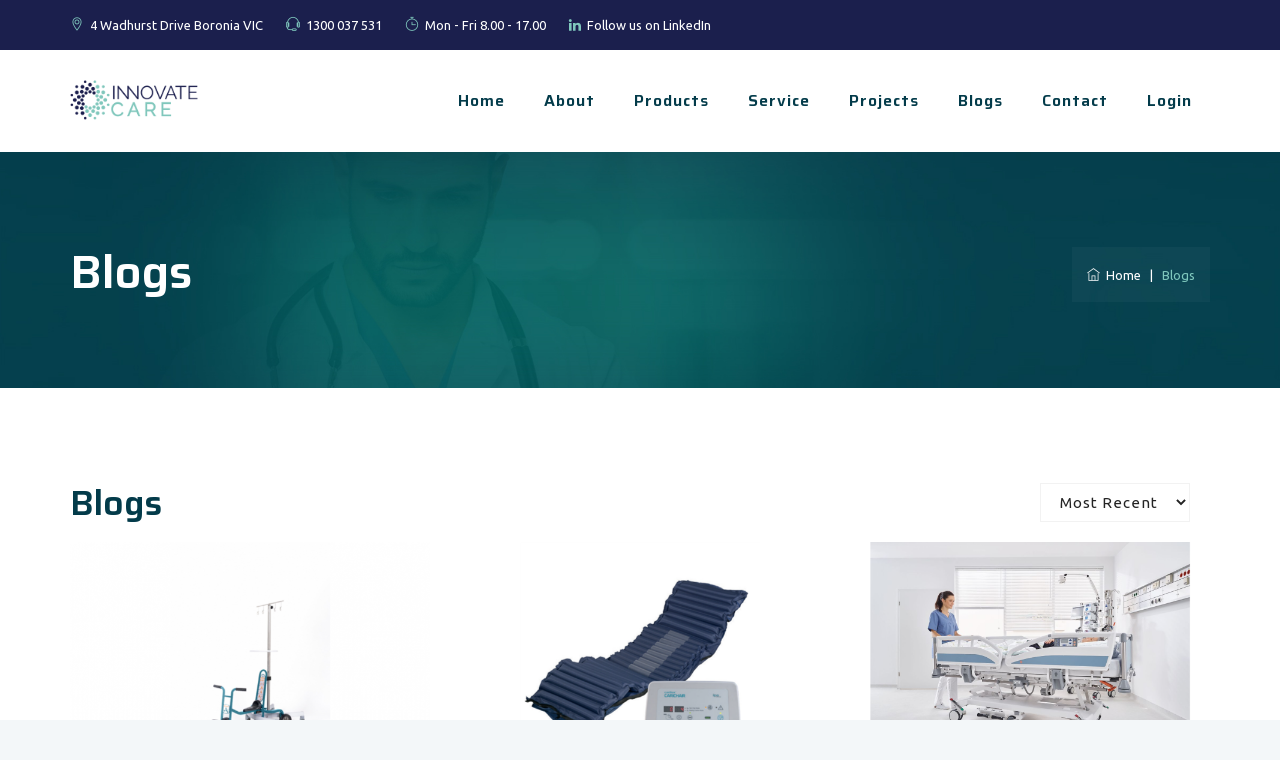

--- FILE ---
content_type: text/html
request_url: https://innovatecare.com.au/blogs/?tag=Hospital+ICU+chair
body_size: 13834
content:

<!DOCTYPE html>
<html lang="en">
<head>
<meta charset="utf-8">
<meta http-equiv="X-UA-Compatible" content="IE=edge">
<title>Innovate Care Blogs</title>

	<meta name="keywords" content="Innovate Care Blogs" />
	<meta name="description" content="Innovate Care offers a range of premium products, state of the art design with both excellence and patient care in mind." />
	<meta name="author" content="http://hopscotch.tv/" />
	<meta name="viewport" content="width=device-width, initial-scale=1, maximum-scale=1" />
	<meta property="og:title" content="Innovate Care Blogs" />
	<meta property="og:image" content="http://www.innovatecare.com.au/images/product-3080-slider-2a.jpg" />
    <meta property="og:url" content="http://www.innovatecare.com.au/products/" />
	<meta property="og:description" content="Innovate Care offers a range of premium products, state of the art design with both excellence and patient care in mind." />
	<meta property="og:locale" content="en_GB" />
	<meta property="og:site_name" content="Innovate Care" />
    <meta property='fb:admins' content='632056947'>
    <meta property="og:type" content="website" />

<!-- favicon icon -->
    <link rel="shortcut icon" href="/images/ico/faviconBLTE.ico">
    <link rel="apple-touch-icon-precomposed" sizes="144x144" href="/images/ico/apple-touch-icon-144-precomposed.png">
    <link rel="apple-touch-icon-precomposed" sizes="114x114" href="/images/ico/apple-touch-icon-114-precomposed.png">
    <link rel="apple-touch-icon-precomposed" sizes="72x72" href="/images/ico/apple-touch-icon-72-precomposed.png">
    <link rel="apple-touch-icon-precomposed" href="/images/ico/apple-touch-icon-57-precomposed.png">

<!-- bootstrap -->
<link rel="stylesheet" type="text/css" href="/css/bootstrap.min.css"/>

<!-- animate -->
<link rel="stylesheet" type="text/css" href="/css/animate.css"/>

<!-- owl-carousel -->
<link rel="stylesheet" type="text/css" href="/css/owl.carousel.css">

<!-- fontawesome -->
<link rel="stylesheet" type="text/css" href="/css/font-awesome.css"/>

<!-- themify -->
<link rel="stylesheet" type="text/css" href="/css/themify-icons.css"/>

<!-- flaticon -->
<link rel="stylesheet" type="text/css" href="/css/flaticon.css"/>

<!-- prettyphoto -->
<link rel="stylesheet" type="text/css" href="/css/prettyPhoto.css">

<!-- twentytwenty -->
<link rel="stylesheet" type="text/css" href="/css/twentytwenty.css"/>

<!-- shortcodes -->
<link rel="stylesheet" type="text/css" href="/css/shortcodes.css"/>

<!-- main -->
<link rel="stylesheet" type="text/css" href="/css/main.css"/>

<!-- responsive -->
<link rel="stylesheet" type="text/css" href="/css/responsive.css"/>

<!-- Google Tag Manager -->
<script>(function(w,d,s,l,i){w[l]=w[l]||[];w[l].push({'gtm.start':
new Date().getTime(),event:'gtm.js'});var f=d.getElementsByTagName(s)[0],
j=d.createElement(s),dl=l!='dataLayer'?'&l='+l:'';j.async=true;j.src=
'https://www.googletagmanager.com/gtm.js?id='+i+dl;f.parentNode.insertBefore(j,f);
})(window,document,'script','dataLayer','GTM-T2HBD42');</script>
<!-- End Google Tag Manager -->

<!-- Google Tag Manager BeamCreative-->
<script>(function(w,d,s,l,i){w[l]=w[l]||[];w[l].push({'gtm.start':
new Date().getTime(),event:'gtm.js'});var f=d.getElementsByTagName(s)[0],
j=d.createElement(s),dl=l!='dataLayer'?'&l='+l:'';j.async=true;j.src=
'https://www.googletagmanager.com/gtm.js?id='+i+dl;f.parentNode.insertBefore(j,f);
})(window,document,'script','dataLayer','197914966');</script>
<!-- End Google Tag Manager -->
	
</head>

<body>
	
<!-- Google Tag Manager (noscript) -->
<noscript><iframe src="https://www.googletagmanager.com/ns.html?id=GTM-T2HBD42"
height="0" width="0" style="display:none;visibility:hidden"></iframe></noscript>
<!-- End Google Tag Manager (noscript) -->

<!-- Google Tag Manager (noscript) BeamCreative-->
<noscript><iframe src="https://www.googletagmanager.com/ns.html?id=197914966"
height="0" width="0" style="display:none;visibility:hidden"></iframe></noscript>
<!-- End Google Tag Manager (noscript) -->
	
    <div class="page">
        <header id="masthead" class="header ttm-header-style-classicinfo">
		<div class="ttm-topbar-wrapper ttm-bgcolor-darkgrey ttm-textcolor-white clearfix">
	<div class="container">
		<div class="ttm-topbar-content">
			<ul class="top-contact text-left">
				<li><i class="themifyicon ti-location-pin"></i>4 Wadhurst Drive Boronia VIC</li>
				<li><i class="themifyicon ti-headphone-alt"></i><a href="tel:1300037531">1300 037 531</a></li>
			  <li><i class="themifyicon ti-timer"></i>Mon - Fri 8.00 - 17.00</li>
			  <li><i class="fa fa-linkedin"></i><a href="https://www.linkedin.com/company/innovatecare/">Follow us on LinkedIn</a></li>
			</ul>
			<!--<div class="topbar-right text-right">
				<div class="ttm-social-links-wrapper list-inline">
					<ul class="social-icons">
						<li><a href="https://www.linkedin.com/company/innovatecare/"><i class="fa fa-linkedin"></i></a>
						</li>
						</li>
						<li><a href="skype:timothy_cohen31?call"><i class="fa fa-skype"></i></a>
						</li>
						<li><a href="https://www.youtube.com/channel/UCcySbZP2RBy54ugsmOyl42g"><i class="fa fa-youtube"></i></a>
						</li>
					</ul>
				</div>
				<a class="ttm-btn ttm-btn-size-md ttm-btn-shape-square ttm-btn-style-fill ttm-btn-color-skincolor" href="#">GET A APPOINTMENT!</a>-->
			
			
			<!--<div class="topbar-right text-right">
				<div class="ttm-social-links-wrapper list-inline">
					<ul class="social-icons">
						<li><a href="https://www.linkedin.com/company/innovatecare/"><i class="fa fa-linkedin"></i></a>
						</li>
						</li>
						<li><a href="skype:timothy_cohen31?call"><i class="fa fa-skype"></i></a>
						</li>
						<li><a href="https://www.youtube.com/channel/UCcySbZP2RBy54ugsmOyl42g"><i class="fa fa-youtube"></i></a>
						</li>
					</ul>
				</div>
				<a class="ttm-btn ttm-btn-size-md ttm-btn-shape-square ttm-btn-style-fill ttm-btn-color-skincolor" href="#">GET A APPOINTMENT!</a>-->
			
			
			</div>
		</div>
	</div>
 
            <div class="ttm-header-wrap">
                <div id="ttm-stickable-header-w" class="ttm-stickable-header-w ttm-bgcolor-white clearfix">
                    <div id="site-header-menu" class="site-header-menu">
                        <div class="site-header-menu-inner ttm-stickable-header">
                            <div class="container">
                                <!-- site-branding -->
                                <div class="site-branding">
                                    <a class="home-link" href="/" title="Innovate Care" rel="home">
                                        <img id="logo-img" class="img-center" src="/images/IC2-Logo-332x104-whitebg.png" alt="logo-img">
                                    </a>
                                </div><!-- site-branding end -->
                                <!--site-navigation -->
                                <div id="site-navigation" class="site-navigation">
								



<nav id="menu" class="menu">
<ul class="dropdown">
   <li class=""><a href="/">Home</a>
	</li>
	<li class=""><a href="/about/">About</a>
	</li>
	<li class=""><a href="/products/">Products</a>
	</li>
	<li class=""><a href="/service/">Service</a>
	</li>
   <li class=""><a href="/projects/">Projects</a>
	</li>
	<li class=""><a href="/blogs/">Blogs</a>
	</li>
	<li class=""><a href="/contact/">Contact</a>
	</li>
	<li><a href="http://service.innovatecare.com.au/">Login</a>
	</li>
</ul>
</nav>	
	
 
                                </div><!-- site-navigation end-->
                            </div>
                        </div>
                    </div>
                </div>
            </div>         
        </header>
        <div class="ttm-page-title-row">
            <div class="container">
                <div class="row">
                    <div class="col-md-12"> 
                        <div class="title-box ttm-textcolor-white">
                            <div class="page-title-heading">
                                <h1 class="title">Blogs</h1>
                            </div>
                            <div class="breadcrumb-wrapper">
                                <div class="container">
                                    <div class="breadcrumb-wrapper-inner">
                                        <span>
                                            <a title="Innovate" href="/" class="home"><i class="themifyicon ti-home"></i>&nbsp;&nbsp;Home</a>
                                        </span>
                                        <span class="ttm-bread-sep">&nbsp; | &nbsp;</span>
                                        <span>Blogs</span>
                                    </div>
                                </div>
                            </div>
                        </div>
                    </div>
                </div>
            </div>
        </div>

    <div class="site-main">
        <div class="ttm-row pb-60 res-991-pb-20 clearfix">
            <div class="container">
				<div class="row">
					<div class="col-auto mr-auto">
					  <h2>Blogs</h2>
					</div>
					<div class="col-auto">
					  <form id="sortOrderForm" action="/blogs/" method="post">
						<div class="ttm-btn-box pr-20 pb-20">
							<select name="sortOrder" id="sortOrder" class="form-select" aria-label="Sort Order" onChange="$('#sortOrderForm').submit();">
							  <option value="0" selected>Most Recent</option>
							  <option value="1">Oldest First</option>
							</select>
						</div>
					  </form>
					</div>
				  </div>
				  <div class="row multi-columns-row ttm-boxes-row-wrapper">
					<div class="ttm-box-col-wrapper col-lg-4 col-md-4 col-sm-12">
                        <div class="featured-imagebox featured-imagebox-post ttm-box-view-top-image">
                            <div class="ttm-post-featured-outer">
                                <div class="ttm-post-format-icon">
                                    <i class="ti ti-pencil"></i>
                                </div>
                                <div class="ttm-post-thumbnail featured-thumbnail">

                                    <img class="img-fluid" src="/images/clients/1/img_1996.png" alt="">

                                </div>
                                <div class="ttm-box-post-date">
                                    <span class="ttm-entry-date">
										<time class="entry-date" datetime="2025-11-20T07:07:55+10:00">20<span class="entry-month">Nov<span class="entry-year">2025</span></span></time>
                                    </span>
                                </div>
                            </div>
                            <div class="featured-content featured-content-post box-shadow">
                                <div class="post-meta">
                                    <span class="ttm-meta-line byline"><i class="fa fa-user"></i> Anthony Cantor</span>
                                </div>
                                <div class="post-title featured-title">
                                    <h5><a href="/blogs/Introducing-you-to-the-Infuuts-Trike">Introducing you to the Infuuts Trike</a></h5>
                                </div>
								<div class="post-desc featured-desc">Imagine a child with IV lines, once tethered to immobility, now pedalling through the ward with their IV safely attached!</div>
								<div>
                                    <a class="ttm-btn ttm-btn-size-sm ttm-icon-btn-right ttm-btn-color-skincolor btn-inline mb-15" href="/blogs/Introducing-you-to-the-Infuuts-Trike">READ MORE<i class="ti ti-arrow-right"></i></a>
                                </div>
                            </div>
                        </div>
                    </div>
					<div class="ttm-box-col-wrapper col-lg-4 col-md-4 col-sm-12">
                        <div class="featured-imagebox featured-imagebox-post ttm-box-view-top-image">
                            <div class="ttm-post-featured-outer">
                                <div class="ttm-post-format-icon">
                                    <i class="ti ti-pencil"></i>
                                </div>
                                <div class="ttm-post-thumbnail featured-thumbnail">

                                    <img class="img-fluid" src="/images/clients/1/img_1975.png" alt="">

                                </div>
                                <div class="ttm-box-post-date">
                                    <span class="ttm-entry-date">
										<time class="entry-date" datetime="2025-08-28T07:07:55+10:00">28<span class="entry-month">Aug<span class="entry-year">2025</span></span></time>
                                    </span>
                                </div>
                            </div>
                            <div class="featured-content featured-content-post box-shadow">
                                <div class="post-meta">
                                    <span class="ttm-meta-line byline"><i class="fa fa-user"></i> Anthony Cantor</span>
                                </div>
                                <div class="post-title featured-title">
                                    <h5><a href="/blogs/Enhancing-Aged-Care-Standards-with-Innovative-Pres">Enhancing Aged Care Standards with Innovative Pressure Injury Prevention</a></h5>
                                </div>
								<div class="post-desc featured-desc">Introducing the Carilex Cari Chair</div>
								<div>
                                    <a class="ttm-btn ttm-btn-size-sm ttm-icon-btn-right ttm-btn-color-skincolor btn-inline mb-15" href="/blogs/Enhancing-Aged-Care-Standards-with-Innovative-Pres">READ MORE<i class="ti ti-arrow-right"></i></a>
                                </div>
                            </div>
                        </div>
                    </div>
					<div class="ttm-box-col-wrapper col-lg-4 col-md-4 col-sm-12">
                        <div class="featured-imagebox featured-imagebox-post ttm-box-view-top-image">
                            <div class="ttm-post-featured-outer">
                                <div class="ttm-post-format-icon">
                                    <i class="ti ti-pencil"></i>
                                </div>
                                <div class="ttm-post-thumbnail featured-thumbnail">

                                    <img class="img-fluid" src="/images/clients/1/img_1931.png" alt="">

                                </div>
                                <div class="ttm-box-post-date">
                                    <span class="ttm-entry-date">
										<time class="entry-date" datetime="2025-06-05T07:07:55+10:00">05<span class="entry-month">Jun<span class="entry-year">2025</span></span></time>
                                    </span>
                                </div>
                            </div>
                            <div class="featured-content featured-content-post box-shadow">
                                <div class="post-meta">
                                    <span class="ttm-meta-line byline"><i class="fa fa-user"></i> Anthony Cantor</span>
                                </div>
                                <div class="post-title featured-title">
                                    <h5><a href="/blogs/Innovate-Care-Leading-with-Quality-and-Innovation">Innovate Care: Leading with Quality and Innovation</a></h5>
                                </div>
								<div class="post-desc featured-desc"></div>
								<div>
                                    <a class="ttm-btn ttm-btn-size-sm ttm-icon-btn-right ttm-btn-color-skincolor btn-inline mb-15" href="/blogs/Innovate-Care-Leading-with-Quality-and-Innovation">READ MORE<i class="ti ti-arrow-right"></i></a>
                                </div>
                            </div>
                        </div>
                    </div>
					<div class="ttm-box-col-wrapper col-lg-4 col-md-4 col-sm-12">
                        <div class="featured-imagebox featured-imagebox-post ttm-box-view-top-image">
                            <div class="ttm-post-featured-outer">
                                <div class="ttm-post-format-icon">
                                    <i class="ti ti-pencil"></i>
                                </div>
                                <div class="ttm-post-thumbnail featured-thumbnail">

                                    <img class="img-fluid" src="/images/clients/1/img_1861.png" alt="">

                                </div>
                                <div class="ttm-box-post-date">
                                    <span class="ttm-entry-date">
										<time class="entry-date" datetime="2024-10-29T07:07:55+10:00">29<span class="entry-month">Oct<span class="entry-year">2024</span></span></time>
                                    </span>
                                </div>
                            </div>
                            <div class="featured-content featured-content-post box-shadow">
                                <div class="post-meta">
                                    <span class="ttm-meta-line byline"><i class="fa fa-user"></i> Anthony Cantor</span>
                                </div>
                                <div class="post-title featured-title">
                                    <h5><a href="/blogs/Navigating-Budget-Constraints-Investing-in-high-qu">Navigating Budget Constraints</a></h5>
                                </div>
								<div class="post-desc featured-desc">Investing in high quality medical equipment</div>
								<div>
                                    <a class="ttm-btn ttm-btn-size-sm ttm-icon-btn-right ttm-btn-color-skincolor btn-inline mb-15" href="/blogs/Navigating-Budget-Constraints-Investing-in-high-qu">READ MORE<i class="ti ti-arrow-right"></i></a>
                                </div>
                            </div>
                        </div>
                    </div>
					<div class="ttm-box-col-wrapper col-lg-4 col-md-4 col-sm-12">
                        <div class="featured-imagebox featured-imagebox-post ttm-box-view-top-image">
                            <div class="ttm-post-featured-outer">
                                <div class="ttm-post-format-icon">
                                    <i class="ti ti-pencil"></i>
                                </div>
                                <div class="ttm-post-thumbnail featured-thumbnail">

                                    <img class="img-fluid" src="/images/clients/1/img_1844.png" alt="">

                                </div>
                                <div class="ttm-box-post-date">
                                    <span class="ttm-entry-date">
										<time class="entry-date" datetime="2024-06-01T07:07:55+10:00">01<span class="entry-month">Jun<span class="entry-year">2024</span></span></time>
                                    </span>
                                </div>
                            </div>
                            <div class="featured-content featured-content-post box-shadow">
                                <div class="post-meta">
                                    <span class="ttm-meta-line byline"><i class="fa fa-user"></i> Anthony Cantor</span>
                                </div>
                                <div class="post-title featured-title">
                                    <h5><a href="/blogs/Revolutionising-Patient-Care">Revolutionising Patient Care</a></h5>
                                </div>
								<div class="post-desc featured-desc">The success of Stielgelmeyer Evario Acute Ward bed and Carilex Centrius LUX </div>
								<div>
                                    <a class="ttm-btn ttm-btn-size-sm ttm-icon-btn-right ttm-btn-color-skincolor btn-inline mb-15" href="/blogs/Revolutionising-Patient-Care">READ MORE<i class="ti ti-arrow-right"></i></a>
                                </div>
                            </div>
                        </div>
                    </div>
					<div class="ttm-box-col-wrapper col-lg-4 col-md-4 col-sm-12">
                        <div class="featured-imagebox featured-imagebox-post ttm-box-view-top-image">
                            <div class="ttm-post-featured-outer">
                                <div class="ttm-post-format-icon">
                                    <i class="ti ti-pencil"></i>
                                </div>
                                <div class="ttm-post-thumbnail featured-thumbnail">

                                    <img class="img-fluid" src="/images/clients/1/img_1841.png" alt="">

                                </div>
                                <div class="ttm-box-post-date">
                                    <span class="ttm-entry-date">
										<time class="entry-date" datetime="2024-05-14T07:07:55+10:00">14<span class="entry-month">May<span class="entry-year">2024</span></span></time>
                                    </span>
                                </div>
                            </div>
                            <div class="featured-content featured-content-post box-shadow">
                                <div class="post-meta">
                                    <span class="ttm-meta-line byline"><i class="fa fa-user"></i> Anthony Cantor</span>
                                </div>
                                <div class="post-title featured-title">
                                    <h5><a href="/blogs/Stiegelmeyer-beds-designed-to-exceed-infection-con">Stiegelmeyer beds - designed to exceed infection control requirements.</a></h5>
                                </div>
								<div class="post-desc featured-desc">One of only a few hospital beds that is rated IPX6</div>
								<div>
                                    <a class="ttm-btn ttm-btn-size-sm ttm-icon-btn-right ttm-btn-color-skincolor btn-inline mb-15" href="/blogs/Stiegelmeyer-beds-designed-to-exceed-infection-con">READ MORE<i class="ti ti-arrow-right"></i></a>
                                </div>
                            </div>
                        </div>
                    </div>
					<div class="ttm-box-col-wrapper col-lg-4 col-md-4 col-sm-12">
                        <div class="featured-imagebox featured-imagebox-post ttm-box-view-top-image">
                            <div class="ttm-post-featured-outer">
                                <div class="ttm-post-format-icon">
                                    <i class="ti ti-pencil"></i>
                                </div>
                                <div class="ttm-post-thumbnail featured-thumbnail">

                                    <img class="img-fluid" src="/images/clients/1/img_1842.png" alt="">

                                </div>
                                <div class="ttm-box-post-date">
                                    <span class="ttm-entry-date">
										<time class="entry-date" datetime="2024-05-14T07:07:55+10:00">14<span class="entry-month">May<span class="entry-year">2024</span></span></time>
                                    </span>
                                </div>
                            </div>
                            <div class="featured-content featured-content-post box-shadow">
                                <div class="post-meta">
                                    <span class="ttm-meta-line byline"><i class="fa fa-user"></i> Anthony Cantor</span>
                                </div>
                                <div class="post-title featured-title">
                                    <h5><a href="/blogs/Innovate-Care-">Innovate Care  - Capital Equipment solutions for the Hospital and Aged Care sectors</a></h5>
                                </div>
								<div class="post-desc featured-desc"></div>
								<div>
                                    <a class="ttm-btn ttm-btn-size-sm ttm-icon-btn-right ttm-btn-color-skincolor btn-inline mb-15" href="/blogs/Innovate-Care-">READ MORE<i class="ti ti-arrow-right"></i></a>
                                </div>
                            </div>
                        </div>
                    </div>
					<div class="ttm-box-col-wrapper col-lg-4 col-md-4 col-sm-12">
                        <div class="featured-imagebox featured-imagebox-post ttm-box-view-top-image">
                            <div class="ttm-post-featured-outer">
                                <div class="ttm-post-format-icon">
                                    <i class="ti ti-pencil"></i>
                                </div>
                                <div class="ttm-post-thumbnail featured-thumbnail">

                                    <img class="img-fluid" src="/images/clients/1/img_1843.png" alt="">

                                </div>
                                <div class="ttm-box-post-date">
                                    <span class="ttm-entry-date">
										<time class="entry-date" datetime="2024-03-22T07:07:55+10:00">22<span class="entry-month">Mar<span class="entry-year">2024</span></span></time>
                                    </span>
                                </div>
                            </div>
                            <div class="featured-content featured-content-post box-shadow">
                                <div class="post-meta">
                                    <span class="ttm-meta-line byline"><i class="fa fa-user"></i> Anthony Cantor</span>
                                </div>
                                <div class="post-title featured-title">
                                    <h5><a href="/blogs/Australian-Healthcare-Week-2024">Australian Healthcare Week 2024</a></h5>
                                </div>
								<div class="post-desc featured-desc"></div>
								<div>
                                    <a class="ttm-btn ttm-btn-size-sm ttm-icon-btn-right ttm-btn-color-skincolor btn-inline mb-15" href="/blogs/Australian-Healthcare-Week-2024">READ MORE<i class="ti ti-arrow-right"></i></a>
                                </div>
                            </div>
                        </div>
                    </div>
					<div class="ttm-box-col-wrapper col-lg-4 col-md-4 col-sm-12">
                        <div class="featured-imagebox featured-imagebox-post ttm-box-view-top-image">
                            <div class="ttm-post-featured-outer">
                                <div class="ttm-post-format-icon">
                                    <i class="ti ti-pencil"></i>
                                </div>
                                <div class="ttm-post-thumbnail featured-thumbnail">

                                    <img class="img-fluid" src="/images/clients/1/img_1755.png" alt="">

                                </div>
                                <div class="ttm-box-post-date">
                                    <span class="ttm-entry-date">
										<time class="entry-date" datetime="2023-08-18T07:07:55+10:00">18<span class="entry-month">Aug<span class="entry-year">2023</span></span></time>
                                    </span>
                                </div>
                            </div>
                            <div class="featured-content featured-content-post box-shadow">
                                <div class="post-meta">
                                    <span class="ttm-meta-line byline"><i class="fa fa-user"></i> Anthony Cantor</span>
                                </div>
                                <div class="post-title featured-title">
                                    <h5><a href="/blogs/Our-strong-partnerships-with-our-manufacturers-ens">Servicing and spare parts </a></h5>
                                </div>
								<div class="post-desc featured-desc">Our strong partnerships with our manufacturers ensure our service team will be backed with spare part availability</div>
								<div>
                                    <a class="ttm-btn ttm-btn-size-sm ttm-icon-btn-right ttm-btn-color-skincolor btn-inline mb-15" href="/blogs/Our-strong-partnerships-with-our-manufacturers-ens">READ MORE<i class="ti ti-arrow-right"></i></a>
                                </div>
                            </div>
                        </div>
                    </div>
					<div class="ttm-box-col-wrapper col-lg-4 col-md-4 col-sm-12">
                        <div class="featured-imagebox featured-imagebox-post ttm-box-view-top-image">
                            <div class="ttm-post-featured-outer">
                                <div class="ttm-post-format-icon">
                                    <i class="ti ti-pencil"></i>
                                </div>
                                <div class="ttm-post-thumbnail featured-thumbnail">

                                    <img class="img-fluid" src="/images/clients/1/img_1614.png" alt="">

                                </div>
                                <div class="ttm-box-post-date">
                                    <span class="ttm-entry-date">
										<time class="entry-date" datetime="2023-07-25T07:07:55+10:00">25<span class="entry-month">Jul<span class="entry-year">2023</span></span></time>
                                    </span>
                                </div>
                            </div>
                            <div class="featured-content featured-content-post box-shadow">
                                <div class="post-meta">
                                    <span class="ttm-meta-line byline"><i class="fa fa-user"></i> Anthony Cantor</span>
                                </div>
                                <div class="post-title featured-title">
                                    <h5><a href="/blogs/Innovate-Care-has-become-a-prominent-capital-equip">Innovate Care have become a prominent capital equipment company in the healthcare industry across Australia.</a></h5>
                                </div>
								<div class="post-desc featured-desc"></div>
								<div>
                                    <a class="ttm-btn ttm-btn-size-sm ttm-icon-btn-right ttm-btn-color-skincolor btn-inline mb-15" href="/blogs/Innovate-Care-has-become-a-prominent-capital-equip">READ MORE<i class="ti ti-arrow-right"></i></a>
                                </div>
                            </div>
                        </div>
                    </div>
					<div class="ttm-box-col-wrapper col-lg-4 col-md-4 col-sm-12">
                        <div class="featured-imagebox featured-imagebox-post ttm-box-view-top-image">
                            <div class="ttm-post-featured-outer">
                                <div class="ttm-post-format-icon">
                                    <i class="ti ti-pencil"></i>
                                </div>
                                <div class="ttm-post-thumbnail featured-thumbnail">

                                    <img class="img-fluid" src="/images/clients/1/img_1574.png" alt="">

                                </div>
                                <div class="ttm-box-post-date">
                                    <span class="ttm-entry-date">
										<time class="entry-date" datetime="2023-06-01T07:07:55+10:00">01<span class="entry-month">Jun<span class="entry-year">2023</span></span></time>
                                    </span>
                                </div>
                            </div>
                            <div class="featured-content featured-content-post box-shadow">
                                <div class="post-meta">
                                    <span class="ttm-meta-line byline"><i class="fa fa-user"></i> Anthony Cantor</span>
                                </div>
                                <div class="post-title featured-title">
                                    <h5><a href="/blogs/Sleepsense">Sleepsense-  It's time to move on from Sensor mats.</a></h5>
                                </div>
								<div class="post-desc featured-desc">A tech investment all Aged Care groups must consider!</div>
								<div>
                                    <a class="ttm-btn ttm-btn-size-sm ttm-icon-btn-right ttm-btn-color-skincolor btn-inline mb-15" href="/blogs/Sleepsense">READ MORE<i class="ti ti-arrow-right"></i></a>
                                </div>
                            </div>
                        </div>
                    </div>
					<div class="ttm-box-col-wrapper col-lg-4 col-md-4 col-sm-12">
                        <div class="featured-imagebox featured-imagebox-post ttm-box-view-top-image">
                            <div class="ttm-post-featured-outer">
                                <div class="ttm-post-format-icon">
                                    <i class="ti ti-pencil"></i>
                                </div>
                                <div class="ttm-post-thumbnail featured-thumbnail">

                                    <img class="img-fluid" src="/images/clients/1/img_1568.png" alt="">

                                </div>
                                <div class="ttm-box-post-date">
                                    <span class="ttm-entry-date">
										<time class="entry-date" datetime="2023-05-23T07:07:55+10:00">23<span class="entry-month">May<span class="entry-year">2023</span></span></time>
                                    </span>
                                </div>
                            </div>
                            <div class="featured-content featured-content-post box-shadow">
                                <div class="post-meta">
                                    <span class="ttm-meta-line byline"><i class="fa fa-user"></i> Anthony Cantor</span>
                                </div>
                                <div class="post-title featured-title">
                                    <h5><a href="/blogs/Innovate-Care-visit-Steigelmeyer-in-Germany">Innovate Care visit Steigelmeyer in Germany</a></h5>
                                </div>
								<div class="post-desc featured-desc"></div>
								<div>
                                    <a class="ttm-btn ttm-btn-size-sm ttm-icon-btn-right ttm-btn-color-skincolor btn-inline mb-15" href="/blogs/Innovate-Care-visit-Steigelmeyer-in-Germany">READ MORE<i class="ti ti-arrow-right"></i></a>
                                </div>
                            </div>
                        </div>
                    </div>
					<div class="ttm-box-col-wrapper col-lg-4 col-md-4 col-sm-12">
                        <div class="featured-imagebox featured-imagebox-post ttm-box-view-top-image">
                            <div class="ttm-post-featured-outer">
                                <div class="ttm-post-format-icon">
                                    <i class="ti ti-pencil"></i>
                                </div>
                                <div class="ttm-post-thumbnail featured-thumbnail">

                                    <img class="img-fluid" src="/images/clients/1/img_1567.png" alt="">

                                </div>
                                <div class="ttm-box-post-date">
                                    <span class="ttm-entry-date">
										<time class="entry-date" datetime="2023-05-09T07:07:55+10:00">09<span class="entry-month">May<span class="entry-year">2023</span></span></time>
                                    </span>
                                </div>
                            </div>
                            <div class="featured-content featured-content-post box-shadow">
                                <div class="post-meta">
                                    <span class="ttm-meta-line byline"><i class="fa fa-user"></i> Anthony Cantor</span>
                                </div>
                                <div class="post-title featured-title">
                                    <h5><a href="/blogs/Choosing-the-right-chair-for-ICU">Choosing the best chair for Intensive Care</a></h5>
                                </div>
								<div class="post-desc featured-desc">Intensive care units (ICUs) are a unique environment where the pressure is often high and the needs are diverse. </div>
								<div>
                                    <a class="ttm-btn ttm-btn-size-sm ttm-icon-btn-right ttm-btn-color-skincolor btn-inline mb-15" href="/blogs/Choosing-the-right-chair-for-ICU">READ MORE<i class="ti ti-arrow-right"></i></a>
                                </div>
                            </div>
                        </div>
                    </div>
					<div class="ttm-box-col-wrapper col-lg-4 col-md-4 col-sm-12">
                        <div class="featured-imagebox featured-imagebox-post ttm-box-view-top-image">
                            <div class="ttm-post-featured-outer">
                                <div class="ttm-post-format-icon">
                                    <i class="ti ti-pencil"></i>
                                </div>
                                <div class="ttm-post-thumbnail featured-thumbnail">

                                    <img class="img-fluid" src="/images/clients/1/img_1557.png" alt="">

                                </div>
                                <div class="ttm-box-post-date">
                                    <span class="ttm-entry-date">
										<time class="entry-date" datetime="2023-04-04T07:07:55+10:00">04<span class="entry-month">Apr<span class="entry-year">2023</span></span></time>
                                    </span>
                                </div>
                            </div>
                            <div class="featured-content featured-content-post box-shadow">
                                <div class="post-meta">
                                    <span class="ttm-meta-line byline"><i class="fa fa-user"></i> Anthony Cantor</span>
                                </div>
                                <div class="post-title featured-title">
                                    <h5><a href="/blogs/Innovate-Care-partner-with-Stiegelmeyer-in-Austral">Innovate Care partner with Stiegelmeyer in Australia</a></h5>
                                </div>
								<div class="post-desc featured-desc">PRESS RELEASE: We welcome an incredible range of beds to the Australian market!</div>
								<div>
                                    <a class="ttm-btn ttm-btn-size-sm ttm-icon-btn-right ttm-btn-color-skincolor btn-inline mb-15" href="/blogs/Innovate-Care-partner-with-Stiegelmeyer-in-Austral">READ MORE<i class="ti ti-arrow-right"></i></a>
                                </div>
                            </div>
                        </div>
                    </div>
					<div class="ttm-box-col-wrapper col-lg-4 col-md-4 col-sm-12">
                        <div class="featured-imagebox featured-imagebox-post ttm-box-view-top-image">
                            <div class="ttm-post-featured-outer">
                                <div class="ttm-post-format-icon">
                                    <i class="ti ti-pencil"></i>
                                </div>
                                <div class="ttm-post-thumbnail featured-thumbnail">

                                    <img class="img-fluid" src="/images/clients/1/img_1128.png" alt="">

                                </div>
                                <div class="ttm-box-post-date">
                                    <span class="ttm-entry-date">
										<time class="entry-date" datetime="2023-01-18T07:07:55+10:00">18<span class="entry-month">Jan<span class="entry-year">2023</span></span></time>
                                    </span>
                                </div>
                            </div>
                            <div class="featured-content featured-content-post box-shadow">
                                <div class="post-meta">
                                    <span class="ttm-meta-line byline"><i class="fa fa-user"></i> Anthony Cantor</span>
                                </div>
                                <div class="post-title featured-title">
                                    <h5><a href="/blogs/Result3-Recliner---Perfect-for-Hospital-Projects">Result3 Recliner - Perfect for Hospital Projects</a></h5>
                                </div>
								<div class="post-desc featured-desc">Do you have an upcoming healthcare project?</div>
								<div>
                                    <a class="ttm-btn ttm-btn-size-sm ttm-icon-btn-right ttm-btn-color-skincolor btn-inline mb-15" href="/blogs/Result3-Recliner---Perfect-for-Hospital-Projects">READ MORE<i class="ti ti-arrow-right"></i></a>
                                </div>
                            </div>
                        </div>
                    </div>
					<div class="ttm-box-col-wrapper col-lg-4 col-md-4 col-sm-12">
                        <div class="featured-imagebox featured-imagebox-post ttm-box-view-top-image">
                            <div class="ttm-post-featured-outer">
                                <div class="ttm-post-format-icon">
                                    <i class="ti ti-pencil"></i>
                                </div>
                                <div class="ttm-post-thumbnail featured-thumbnail">

                                    <img class="img-fluid" src="/images/clients/1/img_1126.png" alt="">

                                </div>
                                <div class="ttm-box-post-date">
                                    <span class="ttm-entry-date">
										<time class="entry-date" datetime="2022-12-13T07:07:55+10:00">13<span class="entry-month">Dec<span class="entry-year">2022</span></span></time>
                                    </span>
                                </div>
                            </div>
                            <div class="featured-content featured-content-post box-shadow">
                                <div class="post-meta">
                                    <span class="ttm-meta-line byline"><i class="fa fa-user"></i> Anthony Cantor</span>
                                </div>
                                <div class="post-title featured-title">
                                    <h5><a href="/blogs/Sertain-Hi-Lo-chair--the-most-flexible-acute-ward-">Sertain Hi Lo chair</a></h5>
                                </div>
								<div class="post-desc featured-desc">The most flexible acute ward chair providing so many solutions to hospital wards.</div>
								<div>
                                    <a class="ttm-btn ttm-btn-size-sm ttm-icon-btn-right ttm-btn-color-skincolor btn-inline mb-15" href="/blogs/Sertain-Hi-Lo-chair--the-most-flexible-acute-ward-">READ MORE<i class="ti ti-arrow-right"></i></a>
                                </div>
                            </div>
                        </div>
                    </div>
					<div class="ttm-box-col-wrapper col-lg-4 col-md-4 col-sm-12">
                        <div class="featured-imagebox featured-imagebox-post ttm-box-view-top-image">
                            <div class="ttm-post-featured-outer">
                                <div class="ttm-post-format-icon">
                                    <i class="ti ti-pencil"></i>
                                </div>
                                <div class="ttm-post-thumbnail featured-thumbnail">

                                    <img class="img-fluid" src="/images/clients/1/img_1120.png" alt="">

                                </div>
                                <div class="ttm-box-post-date">
                                    <span class="ttm-entry-date">
										<time class="entry-date" datetime="2022-09-12T07:07:55+10:00">12<span class="entry-month">Sep<span class="entry-year">2022</span></span></time>
                                    </span>
                                </div>
                            </div>
                            <div class="featured-content featured-content-post box-shadow">
                                <div class="post-meta">
                                    <span class="ttm-meta-line byline"><i class="fa fa-user"></i> Anthony Cantor</span>
                                </div>
                                <div class="post-title featured-title">
                                    <h5><a href="/blogs/Innovate-Care-partner-with-HSC-Technology-to-bring">Innovate Care partner with HSC Technology to bring Sleepsense to the market!</a></h5>
                                </div>
								<div class="post-desc featured-desc">Sleepsense - Improve efficiency and compliance, to create more time to care!</div>
								<div>
                                    <a class="ttm-btn ttm-btn-size-sm ttm-icon-btn-right ttm-btn-color-skincolor btn-inline mb-15" href="/blogs/Innovate-Care-partner-with-HSC-Technology-to-bring">READ MORE<i class="ti ti-arrow-right"></i></a>
                                </div>
                            </div>
                        </div>
                    </div>
					<div class="ttm-box-col-wrapper col-lg-4 col-md-4 col-sm-12">
                        <div class="featured-imagebox featured-imagebox-post ttm-box-view-top-image">
                            <div class="ttm-post-featured-outer">
                                <div class="ttm-post-format-icon">
                                    <i class="ti ti-pencil"></i>
                                </div>
                                <div class="ttm-post-thumbnail featured-thumbnail">

                                    <img class="img-fluid" src="/images/clients/1/img_120.png" alt="">

                                </div>
                                <div class="ttm-box-post-date">
                                    <span class="ttm-entry-date">
										<time class="entry-date" datetime="2022-08-26T07:07:55+10:00">26<span class="entry-month">Aug<span class="entry-year">2022</span></span></time>
                                    </span>
                                </div>
                            </div>
                            <div class="featured-content featured-content-post box-shadow">
                                <div class="post-meta">
                                    <span class="ttm-meta-line byline"><i class="fa fa-user"></i> Anthony Cantor</span>
                                </div>
                                <div class="post-title featured-title">
                                    <h5><a href="/blogs/Sandringham-hospitals-Emergency-Department-fitted-">Volker S966 bed fit out</a></h5>
                                </div>
								<div class="post-desc featured-desc">Sandringham hospital's Emergency Department fitted out with our Volker S966 Low ward bed</div>
								<div>
                                    <a class="ttm-btn ttm-btn-size-sm ttm-icon-btn-right ttm-btn-color-skincolor btn-inline mb-15" href="/blogs/Sandringham-hospitals-Emergency-Department-fitted-">READ MORE<i class="ti ti-arrow-right"></i></a>
                                </div>
                            </div>
                        </div>
                    </div>
					<div class="ttm-box-col-wrapper col-lg-4 col-md-4 col-sm-12">
                        <div class="featured-imagebox featured-imagebox-post ttm-box-view-top-image">
                            <div class="ttm-post-featured-outer">
                                <div class="ttm-post-format-icon">
                                    <i class="ti ti-pencil"></i>
                                </div>
                                <div class="ttm-post-thumbnail featured-thumbnail">

                                    <img class="img-fluid" src="/images/clients/1/img_118.png" alt="">

                                </div>
                                <div class="ttm-box-post-date">
                                    <span class="ttm-entry-date">
										<time class="entry-date" datetime="2022-08-15T07:07:55+10:00">15<span class="entry-month">Aug<span class="entry-year">2022</span></span></time>
                                    </span>
                                </div>
                            </div>
                            <div class="featured-content featured-content-post box-shadow">
                                <div class="post-meta">
                                    <span class="ttm-meta-line byline"><i class="fa fa-user"></i> Anthony Cantor</span>
                                </div>
                                <div class="post-title featured-title">
                                    <h5><a href="/blogs/Requiring-a-WOW-that-will-create-more-efficiency-t">Requiring a WOW that will create more efficiency throughout the ward?</a></h5>
                                </div>
								<div class="post-desc featured-desc"></div>
								<div>
                                    <a class="ttm-btn ttm-btn-size-sm ttm-icon-btn-right ttm-btn-color-skincolor btn-inline mb-15" href="/blogs/Requiring-a-WOW-that-will-create-more-efficiency-t">READ MORE<i class="ti ti-arrow-right"></i></a>
                                </div>
                            </div>
                        </div>
                    </div>
					<div class="ttm-box-col-wrapper col-lg-4 col-md-4 col-sm-12">
                        <div class="featured-imagebox featured-imagebox-post ttm-box-view-top-image">
                            <div class="ttm-post-featured-outer">
                                <div class="ttm-post-format-icon">
                                    <i class="ti ti-pencil"></i>
                                </div>
                                <div class="ttm-post-thumbnail featured-thumbnail">

                                    <img class="img-fluid" src="/images/clients/1/img_116.png" alt="">

                                </div>
                                <div class="ttm-box-post-date">
                                    <span class="ttm-entry-date">
										<time class="entry-date" datetime="2022-08-09T07:07:55+10:00">09<span class="entry-month">Aug<span class="entry-year">2022</span></span></time>
                                    </span>
                                </div>
                            </div>
                            <div class="featured-content featured-content-post box-shadow">
                                <div class="post-meta">
                                    <span class="ttm-meta-line byline"><i class="fa fa-user"></i> Anthony Cantor</span>
                                </div>
                                <div class="post-title featured-title">
                                    <h5><a href="/blogs/Desperate-to-get-your-residents-out-of-bed">Desperate to get your residents out of bed?</a></h5>
                                </div>
								<div class="post-desc featured-desc">Introducing the Cari Chair</div>
								<div>
                                    <a class="ttm-btn ttm-btn-size-sm ttm-icon-btn-right ttm-btn-color-skincolor btn-inline mb-15" href="/blogs/Desperate-to-get-your-residents-out-of-bed">READ MORE<i class="ti ti-arrow-right"></i></a>
                                </div>
                            </div>
                        </div>
                    </div>
					<div class="ttm-box-col-wrapper col-lg-4 col-md-4 col-sm-12">
                        <div class="featured-imagebox featured-imagebox-post ttm-box-view-top-image">
                            <div class="ttm-post-featured-outer">
                                <div class="ttm-post-format-icon">
                                    <i class="ti ti-pencil"></i>
                                </div>
                                <div class="ttm-post-thumbnail featured-thumbnail">

                                    <img class="img-fluid" src="/images/clients/1/img_115.png" alt="">

                                </div>
                                <div class="ttm-box-post-date">
                                    <span class="ttm-entry-date">
										<time class="entry-date" datetime="2022-07-27T07:07:55+10:00">27<span class="entry-month">Jul<span class="entry-year">2022</span></span></time>
                                    </span>
                                </div>
                            </div>
                            <div class="featured-content featured-content-post box-shadow">
                                <div class="post-meta">
                                    <span class="ttm-meta-line byline"><i class="fa fa-user"></i> Anthony Cantor</span>
                                </div>
                                <div class="post-title featured-title">
                                    <h5><a href="/blogs/Carilex-Air-Max---preventing-the-preventable">Carilex Air Max - preventing the preventable</a></h5>
                                </div>
								<div class="post-desc featured-desc">An Incredible surface to prevent pressure injuries</div>
								<div>
                                    <a class="ttm-btn ttm-btn-size-sm ttm-icon-btn-right ttm-btn-color-skincolor btn-inline mb-15" href="/blogs/Carilex-Air-Max---preventing-the-preventable">READ MORE<i class="ti ti-arrow-right"></i></a>
                                </div>
                            </div>
                        </div>
                    </div>
					<div class="ttm-box-col-wrapper col-lg-4 col-md-4 col-sm-12">
                        <div class="featured-imagebox featured-imagebox-post ttm-box-view-top-image">
                            <div class="ttm-post-featured-outer">
                                <div class="ttm-post-format-icon">
                                    <i class="ti ti-pencil"></i>
                                </div>
                                <div class="ttm-post-thumbnail featured-thumbnail">

                                    <img class="img-fluid" src="/images/clients/1/img_106.png" alt="">

                                </div>
                                <div class="ttm-box-post-date">
                                    <span class="ttm-entry-date">
										<time class="entry-date" datetime="2022-07-20T07:07:55+10:00">20<span class="entry-month">Jul<span class="entry-year">2022</span></span></time>
                                    </span>
                                </div>
                            </div>
                            <div class="featured-content featured-content-post box-shadow">
                                <div class="post-meta">
                                    <span class="ttm-meta-line byline"><i class="fa fa-user"></i> Anthony Cantor</span>
                                </div>
                                <div class="post-title featured-title">
                                    <h5><a href="/blogs/Needing-to-improve-your-infection-control-procedur">PPE Organisers - Infection control</a></h5>
                                </div>
								<div class="post-desc featured-desc">Needing to improve your infection control procedures?</div>
								<div>
                                    <a class="ttm-btn ttm-btn-size-sm ttm-icon-btn-right ttm-btn-color-skincolor btn-inline mb-15" href="/blogs/Needing-to-improve-your-infection-control-procedur">READ MORE<i class="ti ti-arrow-right"></i></a>
                                </div>
                            </div>
                        </div>
                    </div>
					<div class="ttm-box-col-wrapper col-lg-4 col-md-4 col-sm-12">
                        <div class="featured-imagebox featured-imagebox-post ttm-box-view-top-image">
                            <div class="ttm-post-featured-outer">
                                <div class="ttm-post-format-icon">
                                    <i class="ti ti-pencil"></i>
                                </div>
                                <div class="ttm-post-thumbnail featured-thumbnail">

                                    <img class="img-fluid" src="/images/clients/1/img_105.png" alt="">

                                </div>
                                <div class="ttm-box-post-date">
                                    <span class="ttm-entry-date">
										<time class="entry-date" datetime="2022-07-14T07:07:55+10:00">14<span class="entry-month">Jul<span class="entry-year">2022</span></span></time>
                                    </span>
                                </div>
                            </div>
                            <div class="featured-content featured-content-post box-shadow">
                                <div class="post-meta">
                                    <span class="ttm-meta-line byline"><i class="fa fa-user"></i> Anthony Cantor</span>
                                </div>
                                <div class="post-title featured-title">
                                    <h5><a href="/blogs/Volker">Volker Acute Ward Beds</a></h5>
                                </div>
								<div class="post-desc featured-desc">The perfect bed for Surgical, Emergency and General wards!</div>
								<div>
                                    <a class="ttm-btn ttm-btn-size-sm ttm-icon-btn-right ttm-btn-color-skincolor btn-inline mb-15" href="/blogs/Volker">READ MORE<i class="ti ti-arrow-right"></i></a>
                                </div>
                            </div>
                        </div>
                    </div>
					<div class="ttm-box-col-wrapper col-lg-4 col-md-4 col-sm-12">
                        <div class="featured-imagebox featured-imagebox-post ttm-box-view-top-image">
                            <div class="ttm-post-featured-outer">
                                <div class="ttm-post-format-icon">
                                    <i class="ti ti-pencil"></i>
                                </div>
                                <div class="ttm-post-thumbnail featured-thumbnail">

                                    <img class="img-fluid" src="/images/clients/1/img_104.png" alt="">

                                </div>
                                <div class="ttm-box-post-date">
                                    <span class="ttm-entry-date">
										<time class="entry-date" datetime="2022-07-12T07:07:55+10:00">12<span class="entry-month">Jul<span class="entry-year">2022</span></span></time>
                                    </span>
                                </div>
                            </div>
                            <div class="featured-content featured-content-post box-shadow">
                                <div class="post-meta">
                                    <span class="ttm-meta-line byline"><i class="fa fa-user"></i> Anthony Cantor</span>
                                </div>
                                <div class="post-title featured-title">
                                    <h5><a href="/blogs/Are-your-Air-mattress-pumps-failing-at-the-worst-p">Are your Air mattress pumps failing at the worst possible time??</a></h5>
                                </div>
								<div class="post-desc featured-desc"></div>
								<div>
                                    <a class="ttm-btn ttm-btn-size-sm ttm-icon-btn-right ttm-btn-color-skincolor btn-inline mb-15" href="/blogs/Are-your-Air-mattress-pumps-failing-at-the-worst-p">READ MORE<i class="ti ti-arrow-right"></i></a>
                                </div>
                            </div>
                        </div>
                    </div>
					<div class="ttm-box-col-wrapper col-lg-4 col-md-4 col-sm-12">
                        <div class="featured-imagebox featured-imagebox-post ttm-box-view-top-image">
                            <div class="ttm-post-featured-outer">
                                <div class="ttm-post-format-icon">
                                    <i class="ti ti-pencil"></i>
                                </div>
                                <div class="ttm-post-thumbnail featured-thumbnail">

                                    <img class="img-fluid" src="/images/clients/1/img_103.png" alt="">

                                </div>
                                <div class="ttm-box-post-date">
                                    <span class="ttm-entry-date">
										<time class="entry-date" datetime="2022-06-16T07:07:55+10:00">16<span class="entry-month">Jun<span class="entry-year">2022</span></span></time>
                                    </span>
                                </div>
                            </div>
                            <div class="featured-content featured-content-post box-shadow">
                                <div class="post-meta">
                                    <span class="ttm-meta-line byline"><i class="fa fa-user"></i> Anthony Cantor</span>
                                </div>
                                <div class="post-title featured-title">
                                    <h5><a href="/blogs/Addressing-Staff-Burnout-with-the-Right-Workstatio">Addressing Staff Burnout with the Right Workstation Setup</a></h5>
                                </div>
								<div class="post-desc featured-desc">Reliability when it matters - Point of Care</div>
								<div>
                                    <a class="ttm-btn ttm-btn-size-sm ttm-icon-btn-right ttm-btn-color-skincolor btn-inline mb-15" href="/blogs/Addressing-Staff-Burnout-with-the-Right-Workstatio">READ MORE<i class="ti ti-arrow-right"></i></a>
                                </div>
                            </div>
                        </div>
                    </div>
					<div class="ttm-box-col-wrapper col-lg-4 col-md-4 col-sm-12">
                        <div class="featured-imagebox featured-imagebox-post ttm-box-view-top-image">
                            <div class="ttm-post-featured-outer">
                                <div class="ttm-post-format-icon">
                                    <i class="ti ti-pencil"></i>
                                </div>
                                <div class="ttm-post-thumbnail featured-thumbnail">

                                    <img class="img-fluid" src="/images/clients/1/img_102.png" alt="">

                                </div>
                                <div class="ttm-box-post-date">
                                    <span class="ttm-entry-date">
										<time class="entry-date" datetime="2022-06-07T07:07:55+10:00">07<span class="entry-month">Jun<span class="entry-year">2022</span></span></time>
                                    </span>
                                </div>
                            </div>
                            <div class="featured-content featured-content-post box-shadow">
                                <div class="post-meta">
                                    <span class="ttm-meta-line byline"><i class="fa fa-user"></i> Anthony Cantor</span>
                                </div>
                                <div class="post-title featured-title">
                                    <h5><a href="/blogs/Delivery-of-our-new-Volker-Protect-bed-to-St-Vince">Delivery of our new Volker "Protect" bed to St Vincents Hospital Melbourne</a></h5>
                                </div>
								<div class="post-desc featured-desc">St Vincents receives the new Volker Protect bed</div>
								<div>
                                    <a class="ttm-btn ttm-btn-size-sm ttm-icon-btn-right ttm-btn-color-skincolor btn-inline mb-15" href="/blogs/Delivery-of-our-new-Volker-Protect-bed-to-St-Vince">READ MORE<i class="ti ti-arrow-right"></i></a>
                                </div>
                            </div>
                        </div>
                    </div>
					<div class="ttm-box-col-wrapper col-lg-4 col-md-4 col-sm-12">
                        <div class="featured-imagebox featured-imagebox-post ttm-box-view-top-image">
                            <div class="ttm-post-featured-outer">
                                <div class="ttm-post-format-icon">
                                    <i class="ti ti-pencil"></i>
                                </div>
                                <div class="ttm-post-thumbnail featured-thumbnail">

                                    <img class="img-fluid" src="/images/clients/1/img_100.png" alt="">

                                </div>
                                <div class="ttm-box-post-date">
                                    <span class="ttm-entry-date">
										<time class="entry-date" datetime="2022-05-19T07:07:55+10:00">19<span class="entry-month">May<span class="entry-year">2022</span></span></time>
                                    </span>
                                </div>
                            </div>
                            <div class="featured-content featured-content-post box-shadow">
                                <div class="post-meta">
                                    <span class="ttm-meta-line byline"><i class="fa fa-user"></i> Anthony Cantor</span>
                                </div>
                                <div class="post-title featured-title">
                                    <h5><a href="/blogs/Enovate-Medical-Live-Session">Enovate Medical Live Session</a></h5>
                                </div>
								<div class="post-desc featured-desc">Nursing staff deserve to have the right technology.</div>
								<div>
                                    <a class="ttm-btn ttm-btn-size-sm ttm-icon-btn-right ttm-btn-color-skincolor btn-inline mb-15" href="/blogs/Enovate-Medical-Live-Session">READ MORE<i class="ti ti-arrow-right"></i></a>
                                </div>
                            </div>
                        </div>
                    </div>
					<div class="ttm-box-col-wrapper col-lg-4 col-md-4 col-sm-12">
                        <div class="featured-imagebox featured-imagebox-post ttm-box-view-top-image">
                            <div class="ttm-post-featured-outer">
                                <div class="ttm-post-format-icon">
                                    <i class="ti ti-pencil"></i>
                                </div>
                                <div class="ttm-post-thumbnail featured-thumbnail">

                                    <img class="img-fluid" src="/images/clients/1/img_101.png" alt="">

                                </div>
                                <div class="ttm-box-post-date">
                                    <span class="ttm-entry-date">
										<time class="entry-date" datetime="2022-05-19T07:07:55+10:00">19<span class="entry-month">May<span class="entry-year">2022</span></span></time>
                                    </span>
                                </div>
                            </div>
                            <div class="featured-content featured-content-post box-shadow">
                                <div class="post-meta">
                                    <span class="ttm-meta-line byline"><i class="fa fa-user"></i> Anthony Cantor</span>
                                </div>
                                <div class="post-title featured-title">
                                    <h5><a href="/blogs/Point-of-care---Reliability-has-never-been-so-impo">Point of care - Reliability has never been so important!</a></h5>
                                </div>
								<div class="post-desc featured-desc"></div>
								<div>
                                    <a class="ttm-btn ttm-btn-size-sm ttm-icon-btn-right ttm-btn-color-skincolor btn-inline mb-15" href="/blogs/Point-of-care---Reliability-has-never-been-so-impo">READ MORE<i class="ti ti-arrow-right"></i></a>
                                </div>
                            </div>
                        </div>
                    </div>
					<div class="ttm-box-col-wrapper col-lg-4 col-md-4 col-sm-12">
                        <div class="featured-imagebox featured-imagebox-post ttm-box-view-top-image">
                            <div class="ttm-post-featured-outer">
                                <div class="ttm-post-format-icon">
                                    <i class="ti ti-pencil"></i>
                                </div>
                                <div class="ttm-post-thumbnail featured-thumbnail">

                                    <img class="img-fluid" src="/images/clients/1/img_99.png" alt="">

                                </div>
                                <div class="ttm-box-post-date">
                                    <span class="ttm-entry-date">
										<time class="entry-date" datetime="2022-05-06T07:07:55+10:00">06<span class="entry-month">May<span class="entry-year">2022</span></span></time>
                                    </span>
                                </div>
                            </div>
                            <div class="featured-content featured-content-post box-shadow">
                                <div class="post-meta">
                                    <span class="ttm-meta-line byline"><i class="fa fa-user"></i> Anthony Cantor</span>
                                </div>
                                <div class="post-title featured-title">
                                    <h5><a href="/blogs/Sertain-Hi-Lo-Chair">Sertain Hi Lo Chair</a></h5>
                                </div>
								<div class="post-desc featured-desc">The ultimate chair that will provide clinical staff in an acute setting the solution for so many current issues. </div>
								<div>
                                    <a class="ttm-btn ttm-btn-size-sm ttm-icon-btn-right ttm-btn-color-skincolor btn-inline mb-15" href="/blogs/Sertain-Hi-Lo-Chair">READ MORE<i class="ti ti-arrow-right"></i></a>
                                </div>
                            </div>
                        </div>
                    </div>
					<div class="ttm-box-col-wrapper col-lg-4 col-md-4 col-sm-12">
                        <div class="featured-imagebox featured-imagebox-post ttm-box-view-top-image">
                            <div class="ttm-post-featured-outer">
                                <div class="ttm-post-format-icon">
                                    <i class="ti ti-pencil"></i>
                                </div>
                                <div class="ttm-post-thumbnail featured-thumbnail">

                                    <img class="img-fluid" src="/images/clients/2/img_96.png" alt="">

                                </div>
                                <div class="ttm-box-post-date">
                                    <span class="ttm-entry-date">
										<time class="entry-date" datetime="2022-03-18T07:07:55+10:00">18<span class="entry-month">Mar<span class="entry-year">2022</span></span></time>
                                    </span>
                                </div>
                            </div>
                            <div class="featured-content featured-content-post box-shadow">
                                <div class="post-meta">
                                    <span class="ttm-meta-line byline"><i class="fa fa-user"></i> Anthony Cantor</span>
                                </div>
                                <div class="post-title featured-title">
                                    <h5><a href="/blogs/Australian-Healthcare-week-2022">Australian Healthcare week 2022</a></h5>
                                </div>
								<div class="post-desc featured-desc">A sensational week for the team!</div>
								<div>
                                    <a class="ttm-btn ttm-btn-size-sm ttm-icon-btn-right ttm-btn-color-skincolor btn-inline mb-15" href="/blogs/Australian-Healthcare-week-2022">READ MORE<i class="ti ti-arrow-right"></i></a>
                                </div>
                            </div>
                        </div>
                    </div>
					<div class="ttm-box-col-wrapper col-lg-4 col-md-4 col-sm-12">
                        <div class="featured-imagebox featured-imagebox-post ttm-box-view-top-image">
                            <div class="ttm-post-featured-outer">
                                <div class="ttm-post-format-icon">
                                    <i class="ti ti-pencil"></i>
                                </div>
                                <div class="ttm-post-thumbnail featured-thumbnail">

                                    <img class="img-fluid" src="/images/clients/1/img_93.png" alt="">

                                </div>
                                <div class="ttm-box-post-date">
                                    <span class="ttm-entry-date">
										<time class="entry-date" datetime="2022-01-31T07:07:55+10:00">31<span class="entry-month">Jan<span class="entry-year">2022</span></span></time>
                                    </span>
                                </div>
                            </div>
                            <div class="featured-content featured-content-post box-shadow">
                                <div class="post-meta">
                                    <span class="ttm-meta-line byline"><i class="fa fa-user"></i> Anthony Cantor</span>
                                </div>
                                <div class="post-title featured-title">
                                    <h5><a href="/blogs/PPE-Organiser">PPE Organiser</a></h5>
                                </div>
								<div class="post-desc featured-desc">How do you handle outbreaks? As we see more outbreaks within hospitals and aged care facilities, staff require to keep the patients and themselves safe. That’s why Sterri-Matt Pty Ltd designed the mobile stations – they can be ready to deploy wherever an outbreak has occurred – quickly, efficiently, and safely!</div>
								<div>
                                    <a class="ttm-btn ttm-btn-size-sm ttm-icon-btn-right ttm-btn-color-skincolor btn-inline mb-15" href="/blogs/PPE-Organiser">READ MORE<i class="ti ti-arrow-right"></i></a>
                                </div>
                            </div>
                        </div>
                    </div>
					<div class="ttm-box-col-wrapper col-lg-4 col-md-4 col-sm-12">
                        <div class="featured-imagebox featured-imagebox-post ttm-box-view-top-image">
                            <div class="ttm-post-featured-outer">
                                <div class="ttm-post-format-icon">
                                    <i class="ti ti-pencil"></i>
                                </div>
                                <div class="ttm-post-thumbnail featured-thumbnail">

                                    <img class="img-fluid" src="/images/clients/1/img_86.png" alt="">

                                </div>
                                <div class="ttm-box-post-date">
                                    <span class="ttm-entry-date">
										<time class="entry-date" datetime="2022-01-19T07:07:55+10:00">19<span class="entry-month">Jan<span class="entry-year">2022</span></span></time>
                                    </span>
                                </div>
                            </div>
                            <div class="featured-content featured-content-post box-shadow">
                                <div class="post-meta">
                                    <span class="ttm-meta-line byline"><i class="fa fa-user"></i> Anthony Cantor</span>
                                </div>
                                <div class="post-title featured-title">
                                    <h5><a href="/blogs/How-Hospital-Asset-Management-Systems-Play">How Hospital Asset Management Systems Play an Active Role in Healthcare</a></h5>
                                </div>
								<div class="post-desc featured-desc">Want to reduce equipment costs while improving care??? I’m sure you’re using an asset management system for medical equipment. But, have you considered using it to manage workstations on wheels that nurses use for bedside charting?</div>
								<div>
                                    <a class="ttm-btn ttm-btn-size-sm ttm-icon-btn-right ttm-btn-color-skincolor btn-inline mb-15" href="/blogs/How-Hospital-Asset-Management-Systems-Play">READ MORE<i class="ti ti-arrow-right"></i></a>
                                </div>
                            </div>
                        </div>
                    </div>
					<div class="ttm-box-col-wrapper col-lg-4 col-md-4 col-sm-12">
                        <div class="featured-imagebox featured-imagebox-post ttm-box-view-top-image">
                            <div class="ttm-post-featured-outer">
                                <div class="ttm-post-format-icon">
                                    <i class="ti ti-pencil"></i>
                                </div>
                                <div class="ttm-post-thumbnail featured-thumbnail">

                                    <img class="img-fluid" src="/images/clients/1/img_85.png" alt="">

                                </div>
                                <div class="ttm-box-post-date">
                                    <span class="ttm-entry-date">
										<time class="entry-date" datetime="2022-01-12T07:07:55+10:00">12<span class="entry-month">Jan<span class="entry-year">2022</span></span></time>
                                    </span>
                                </div>
                            </div>
                            <div class="featured-content featured-content-post box-shadow">
                                <div class="post-meta">
                                    <span class="ttm-meta-line byline"><i class="fa fa-user"></i> Anthony Cantor</span>
                                </div>
                                <div class="post-title featured-title">
                                    <h5><a href="/blogs/Caritas-Christi-St-Vincents-Project">Caritas Christi - St Vincent's - Project</a></h5>
                                </div>
								<div class="post-desc featured-desc">A stunning fitout. Innovate Care are excited to complete this stunning building (Smith Tracey Architects & ADCO Constructions) within beautiful surrounds with our German made Völker GmbH bed 966.</div>
								<div>
                                    <a class="ttm-btn ttm-btn-size-sm ttm-icon-btn-right ttm-btn-color-skincolor btn-inline mb-15" href="/blogs/Caritas-Christi-St-Vincents-Project">READ MORE<i class="ti ti-arrow-right"></i></a>
                                </div>
                            </div>
                        </div>
                    </div>
					<div class="ttm-box-col-wrapper col-lg-4 col-md-4 col-sm-12">
                        <div class="featured-imagebox featured-imagebox-post ttm-box-view-top-image">
                            <div class="ttm-post-featured-outer">
                                <div class="ttm-post-format-icon">
                                    <i class="ti ti-pencil"></i>
                                </div>
                                <div class="ttm-post-thumbnail featured-thumbnail">

                                    <img class="img-fluid" src="/images/clients/1/img_23.png" alt="">

                                </div>
                                <div class="ttm-box-post-date">
                                    <span class="ttm-entry-date">
										<time class="entry-date" datetime="2021-12-15T07:07:55+10:00">15<span class="entry-month">Dec<span class="entry-year">2021</span></span></time>
                                    </span>
                                </div>
                            </div>
                            <div class="featured-content featured-content-post box-shadow">
                                <div class="post-meta">
                                    <span class="ttm-meta-line byline"><i class="fa fa-user"></i> Anthony Cantor</span>
                                </div>
                                <div class="post-title featured-title">
                                    <h5><a href="/blogs/How-do-we-improve-staff-efficiency-in-aged-care">How do we improve staff efficiency in aged care?</a></h5>
                                </div>
								<div class="post-desc featured-desc">We speak with so many aged care professionals across the industry whether they’re personal carers or clinical/facility managers. One thing is for sure is that staff spend an incredible amount of time (no fault of their own) walking back and forth to the nurse station to retrieve information or to document their activities with residents.</div>
								<div>
                                    <a class="ttm-btn ttm-btn-size-sm ttm-icon-btn-right ttm-btn-color-skincolor btn-inline mb-15" href="/blogs/How-do-we-improve-staff-efficiency-in-aged-care">READ MORE<i class="ti ti-arrow-right"></i></a>
                                </div>
                            </div>
                        </div>
                    </div>
					<div class="ttm-box-col-wrapper col-lg-4 col-md-4 col-sm-12">
                        <div class="featured-imagebox featured-imagebox-post ttm-box-view-top-image">
                            <div class="ttm-post-featured-outer">
                                <div class="ttm-post-format-icon">
                                    <i class="ti ti-pencil"></i>
                                </div>
                                <div class="ttm-post-thumbnail featured-thumbnail">

                                    <img class="img-fluid" src="/images/clients/1/img_18.jpg" alt="">

                                </div>
                                <div class="ttm-box-post-date">
                                    <span class="ttm-entry-date">
										<time class="entry-date" datetime="2020-02-28T07:07:55+10:00">28<span class="entry-month">Feb<span class="entry-year">2020</span></span></time>
                                    </span>
                                </div>
                            </div>
                            <div class="featured-content featured-content-post box-shadow">
                                <div class="post-meta">
                                    <span class="ttm-meta-line byline"><i class="fa fa-user"></i> Innovate Care – Marketing Team</span>
                                </div>
                                <div class="post-title featured-title">
                                    <h5><a href="/blogs/Next-Gen-Intelligent-Workstations">Next Gen Intelligent Workstations Arrive Down Under</a></h5>
                                </div>
								<div class="post-desc featured-desc">Electronic workstations have come a long way. Initially just a computer on a cart, today’s mobile workstations are sophisticated clinical tools.</div>
								<div>
                                    <a class="ttm-btn ttm-btn-size-sm ttm-icon-btn-right ttm-btn-color-skincolor btn-inline mb-15" href="/blogs/Next-Gen-Intelligent-Workstations">READ MORE<i class="ti ti-arrow-right"></i></a>
                                </div>
                            </div>
                        </div>
                    </div>
					<div class="ttm-box-col-wrapper col-lg-4 col-md-4 col-sm-12">
                        <div class="featured-imagebox featured-imagebox-post ttm-box-view-top-image">
                            <div class="ttm-post-featured-outer">
                                <div class="ttm-post-format-icon">
                                    <i class="ti ti-pencil"></i>
                                </div>
                                <div class="ttm-post-thumbnail featured-thumbnail">

                                    <img class="img-fluid" src="/images/clients/1/img_19.png" alt="">

                                </div>
                                <div class="ttm-box-post-date">
                                    <span class="ttm-entry-date">
										<time class="entry-date" datetime="2020-01-31T07:07:55+10:00">31<span class="entry-month">Jan<span class="entry-year">2020</span></span></time>
                                    </span>
                                </div>
                            </div>
                            <div class="featured-content featured-content-post box-shadow">
                                <div class="post-meta">
                                    <span class="ttm-meta-line byline"><i class="fa fa-user"></i> Innovate Care</span>
                                </div>
                                <div class="post-title featured-title">
                                    <h5><a href="/blogs/VOLKER-HEALTH-CARE-BEDS">VOLKER HEALTH CARE BEDS SELECTED FOR VICTORIAN PATIENT CARE</a></h5>
                                </div>
								<div class="post-desc featured-desc">Innovate Care Awarded Contract with Health Purchasing Victoria for its Range of Volker Health Care Beds</div>
								<div>
                                    <a class="ttm-btn ttm-btn-size-sm ttm-icon-btn-right ttm-btn-color-skincolor btn-inline mb-15" href="/blogs/VOLKER-HEALTH-CARE-BEDS">READ MORE<i class="ti ti-arrow-right"></i></a>
                                </div>
                            </div>
                        </div>
                    </div>
    
                </div>
            </div>
        </div>
    </div>
    <footer class="footer widget-footer clearfix">
        <div class="first-footer ttm-bgcolor-skincolor">
	<div class="container">
		<div class="row">
			<div class="widget-area col-xs-12 col-sm-12 col-md-6 col-lg-4">
				<aside class="widget widget-text">
					<!--featured-icon-box-->
					<div class="featured-icon-box iconalign-before-heading">
						<div class="featured-icon">
							<div class="ttm-icon ttm-icon_element-border ttm-icon_element-color-white ttm-icon_element-size-sm ttm-icon_element-style-square">
								<i class="fa fa-phone"></i>
							</div>
						</div>
						<div class="featured-title">
							<h5><a href="tel:1300037531">1300 037 531</a></h5>
							<h4>Have a question? call us now</h4>
						</div>
					</div><!-- featured-icon-box end-->
				</aside>
			</div>
			<div class="widget-area col-xs-12 col-sm-12 col-md-6 col-lg-4">
				<aside class="widget widget-text">
					<!--featured-icon-box-->
					<div class="featured-icon-box iconalign-before-heading">
						<div class="featured-icon">
							<div class="ttm-icon ttm-icon_element-border ttm-icon_element-color-white ttm-icon_element-size-sm ttm-icon_element-style-square">
								<i class="fa fa-envelope-o"></i>
							</div>
						</div>
						<div class="featured-title">
							<h5><a href="mailto:info@innovatecare.com.au">info@innovatecare.com.au</a></h5>
							<h4>Need support? Drop us an email</h4>
						</div>
					</div><!-- featured-icon-box end-->
				</aside>
			</div>
			<div class="widget-area col-xs-12 col-sm-12 col-md-6 col-lg-4">
				<aside class="widget widget-text">
					<!--featured-icon-box-->
					<div class="featured-icon-box iconalign-before-heading">
						<div class="featured-icon">
							<div class="ttm-icon ttm-icon_element-border ttm-icon_element-color-white ttm-icon_element-size-sm ttm-icon_element-style-square">
								<i class="fa fa-clock-o"></i>
							</div>
						</div>
						<div class="featured-title">
							<h5>Mon – Fri 08:00 – 17:00</h5>
							<h4>We are open on</h4>
						</div>
					</div><!-- featured-icon-box end-->
				</aside>
			</div>
		</div>
	</div>
</div>
<div class="second-footer ttm-textcolor-white">
<div class="container">
	<div class="row">
		<div class="col-xs-12 col-sm-12 col-md-5 col-lg-5 widget-area">
			<div class="widget style2 widget-out-link clearfix">
			   <h3 class="widget-title">Latest Blogs</h3>
				<ul class="widget-post ttm-recent-post-list">
					<li>
						<a href="/blogs/Introducing-you-to-the-Infuuts-Trike"><img src="/images/clients/1/img_1996.png" alt="post-img"></a>
						<span class="post-date">Thursday, 20 November 2025</span>
						<a href="/blogs/Introducing-you-to-the-Infuuts-Trike">Introducing you to the Infuuts Trike</a>
					</li>
					<li>
						<a href="/blogs/Enhancing-Aged-Care-Standards-with-Innovative-Pres"><img src="/images/clients/1/img_1975.png" alt="post-img"></a>
						<span class="post-date">Thursday, 28 August 2025</span>
						<a href="/blogs/Enhancing-Aged-Care-Standards-with-Innovative-Pres">Enhancing Aged Care Standards with Innovative Pressure Injury Prevention</a>
					</li>
					<li>
						<a href="/blogs/Innovate-Care-Leading-with-Quality-and-Innovation"><img src="/images/clients/1/img_1931.png" alt="post-img"></a>
						<span class="post-date">Thursday, 5 June 2025</span>
						<a href="/blogs/Innovate-Care-Leading-with-Quality-and-Innovation">Innovate Care: Leading with Quality and Innovation</a>
					</li>
		
				</ul>
			</div>
		</div>
		<div class="col-xs-12 col-sm-12 col-md-3 col-lg-3 widget-area">
			<div class="widget widget_nav_menu clearfix">
			   <h3 class="widget-title">Quick Links</h3>
				<ul id="menu-footer-quick-links">
					<li><a href="/about/">About Us</a></li>
					<li><a href="/products/">Products</a></li>
					<li><a href="/service/">Service</a></li>
					<li><a href="/projects/">Projects</a></li>
					<li><a href="/blogs/">Blogs</a></li>
					<li><a href="/contact/">Contact Us</a></li>
					<li><a href="http://www.innovatecare.com.au/login/">Login</a></li>
				</ul>
			</div>
		</div>
		
		<div class="col-xs-12 col-sm-12 col-md-4 col-lg-4 widget-area">
			<div class="widget widget_nav_menu menu-footer-services-menu clearfix">
				<h3 class="widget-title">Our Products</h3>
				<ul id="menu-footer-services-menu" class="menu">
					<li><a href="/products/?category=1">Bedroom</a></li>
					<li><a href="/products/?category=2">Bathroom</a></li>
					<li><a href="/products/?category=3">Pressure Care</a></li>
					<li><a href="/products/?category=4">Seating</a></li>
					<li><a href="/products/?category=7">Healthcare Furniture</a></li>
					<li><a href="/products/?category=8">Patient Handling</a></li>
					<li><a href="/products/?category=9">Trolleys & Carts</a></li>
					<li><a href="/products/?category=5">Infection Control</a></li>
					<li><a href="/products/?category=46">Medical Equipment & Accessories</a></li>
				</ul>
				<img src="/images/ISO9001.png" width="80%">
			</div>

		</div>
					
					
	</div>
</div>
</div>
		<script type="text/javascript" id="hs-script-loader" async defer src="//js.hs-scripts.com/20673582.js"></script><div class="bottom-footer-text ttm-textcolor-white">
	<div class="container">
		<div class="row copyright">
			<div class="col-md-12">
				<span>Copyright © 2026 Innovate Care - Site by <a href="http://hopscotch.tv/" target="_blank">hopscotch.tv</a></span>
			</div>
			<div class="col-md-12">
				<ul id="menu-footer-menu" class="footer-nav-menu">
					<li><a href="/about/">About Us</a></li>
					<li><a href="/service/">Service</a></li>
					<li><a href="/privacy/">Privacy</a></li>
				</ul>
			</div>
		</div>
	</div>
</div> 
    </footer>
    <a id="totop" href="#top">
        <i class="fa fa-angle-up"></i>
    </a>
</div>
    <script src="/js/jquery.min.js"></script>
    <script src="/js/tether.min.js"></script>
    <script src="/js/bootstrap.min.js"></script> 
    <script src="/js/jquery.easing.js"></script>    
    <script src="/js/jquery-waypoints.js"></script>    
    <script src="/js/jquery-validate.js"></script> 
    <script src="/js/owl.carousel.js"></script>
    <script src="/js/jquery.prettyPhoto.js"></script>
    <script src="/js/numinate.min.js"></script>
    <script src="/js/jquery.event.move.js"></script>
    <script src="/js/jquery.twentytwenty.js"></script>
    <script src="/js/booked-calendar.js"></script>
    <script src="/js/main.js"></script>
</body>
</html>

--- FILE ---
content_type: text/css
request_url: https://innovatecare.com.au/css/shortcodes.css
body_size: 23564
content:
/** 
          1. ttm-row 

          2. Row-Equal-Height

          3. Bg-Layer 

          4. Row-Bg-Image

          5. Col-Bg-Image

          6. highlight-text

          7. Section-Title 

          8. sep_holder

          9. Buttons

          10. Icons

          11. Fid

          12. featured-icon-box

          13. Featured-imagebox

          14. Calendar

          15. Progress-Bar 

          16. Testimonial

          17. Client-row

          18. Accordion

          19. Wrap-Form

          20. Tab

          21. Boxes-Spacing

          22. Pricing-Plan

          23. Sidebar

          24. products

**/


/* ===============================================
    1.ttm-row
------------------------*/

.ttm-row{ padding: 95px 0;}
.ttm-row.row-top-section{ padding: 0 0; }
.ttm-row.about-section{ padding: 100px 0 45px; }
.ttm-row.broken-section{ padding: 0 0; }
.ttm-row.services-section{ padding: 125px 0 51px; }
.ttm-row.cta-section{ padding: 0 0; }
.ttm-row.client-section{ padding: 30px 0 30px; }
.ttm-row.blog-section{ padding: 92px 0 100px; }
.ttm-row.introduction-section{ padding: 100px 0 100px; }
.ttm-row.quality-services-section{ padding:90px 0 92px }
.ttm-row.action-section{ padding: 90px 0 100px; }
.ttm-row.portfolio-section{ padding: 91px 0 88px; }
.ttm-row.fid-section{ padding: 0 0; }
.ttm-row.intro-section{ padding: 85px 0; }
.ttm-row.service-section{ padding: 90px 0 100px; }
.ttm-row.healthcare-section{ padding: 100px 0 78px; }
.ttm-row.featured-section{ padding: 60px 0; }
.ttm-row.testimonial-section.bg-img2{ padding: 91px 0 142px; }
.ttm-row.clientbox-section{ padding: 90px 0 70px; }
.ttm-row.experiance-section{ padding: 0 0; }
.ttm-row.overview-section{ padding: 82px 0 45px; }
.ttm-row.banner-box-section{ padding: 100px 0 70px; }
.ttm-row.expertise-section { padding: 55px 0 35px; }
.ttm-row.cta-form-section{ padding: 60px 0 60px; }
.ttm-row.product-section{ padding: 0 0 125px; }
.ttm-row.quote_fea-section { padding: 0 0 95px; }
.ttm-row.team_2-section { padding: 181px 0 85px; }


/* ===============================================
    2.Row-Equal-Height
------------------------*/

.row-equal-height{ display:-webkit-box; display:-webkit-flex; display:-ms-flexbox; display:flex;}
.row-equal-height > [class*='col-'] { 
    display: -webkit-box; 
    display: -webkit-flex; 
    display: -ms-flexbox;
    display: flex;
    -webkit-flex-wrap: wrap;
    -ms-flex-wrap: wrap;
    flex-wrap: wrap;
}

/* ===============================================
    3.Bg-Layer 
------------------------*/

.ttm-bg{ position: relative;}
.ttm-col-bgimage-yes, .ttm-col-bgcolor-yes{ z-index: 1; }
.ttm-col-bgimage-yes, .bg-layer-equal-height .ttm-col-bgcolor-yes{ height: 100%; }
.ttm-bg-layer , .ttm-titlebar-wrapper .ttm-titlebar-wrapper-bg-layer {
    position: absolute;
    height: 100%;
    width: 100%; 
    top: 0;
    left: 0;
}
.ttm-left-span .ttm-col-wrapper-bg-layer {
    width: auto;
    margin-left: -100px;
    right: 0;
}
.ttm-right-span .ttm-col-wrapper-bg-layer {
    width: auto;
    margin-right: -100px;
    right: 0;
}
.ttm-bg.ttm-bgimage-yes>.ttm-bg-layer { opacity: .97 }
.ttm-bg.ttm-bgimage-yes.ttm-bgcolor-skincolor>.ttm-bg-layer {
    opacity: .94;
}
.layer-content{ position: relative; z-index: 9; height: 100%; }

.bg-layer > .container > .row { margin: 0; }
.bg-layer > .container > .row > [class*='col-'] ,
.bg-layer > .container-fluid > .row > [class*='col-'] { padding: 0; }


/* ===============================================
    4.Row-Bg-Image  
------------------------*/
.ttm-bg-pattern {
    background: url(../images/pattern-1.jpg) repeat 0 0;
}

.bg-img1{
    background-image: url(../images/bg-image/row-bgimage-1.jpg);
    background-repeat: no-repeat;
    background-size: cover;
    background-position: bottom;
}
.bg-img2{
    background-image: url(../images/bg-image/row-bgimage-2.jpg);
    background-repeat: no-repeat;
    background-size: cover;
    background-position: center
}
.bg-img3{
    background-image: url(../images/bg-image/row-bgimage-3.jpg);
    background-repeat: no-repeat;
    background-size: cover;
    background-position: center;
}
.bg-img4{
    background-image: url(../images/bg-image/row-bgimage-4.jpg);
    background-repeat: no-repeat;
    background-position: center;
}
.bg-img5{
    background-image: url(../images/bg-image/row-bgimage-5.jpg);
    background-repeat: no-repeat;
    background-size: cover;
    background-position: center;
}
.bg-img6{
    background-image: url(../images/bg-image/row-bgimage-6.jpg);
    background-repeat: no-repeat;
    background-size: cover;
    background-position: center;
}
.bg-img7{
    background-image: url(../images/bg-image/row-bgimage-7.jpg);
    background-repeat: no-repeat;
    background-size: cover;
    background-position: center;
}
.bg-img8{
    background-image: url(../images/bg-image/row-bgimage-8.jpg);
    background-repeat: no-repeat;
    background-size: cover;
    background-attachment: fixed;
    background-position: center;
}
.bg-img9{
    background-image: url(../images/bg-image/row-bgimage-9.png);
    background-repeat: no-repeat;
    background-position: top right;
}
.bg-img10{
    background-image: url(../images/bg-image/row-bgimage-10.png);
    background-repeat: no-repeat;
    background-size: cover;
    background-position: center;
}
.bg-map{
    background-image: url(../images/map.png);
    background-repeat: no-repeat;
    background-size: cover;
    background-position: center;
}

.vector_bg-img1{
    background-image: url(../images/vector_page/vector-row-bg.png);
    background-repeat: no-repeat;
    background-size: cover;
    background-position: center top;
}



/* ===============================================
    5.Col-Bg-Image  
------------------------*/

.ttm-equal-height-image{ display: none; }
.col-bg-img-one.ttm-col-bgimage-yes .ttm-col-wrapper-bg-layer{
    background-image: url(../images/bg-image/col-bgimage-1.jpg) !important;
    background-position: left center!important;
    background-repeat: no-repeat !important;
    background-size: cover !important;
}
.col-bg-img-two.ttm-col-bgimage-yes .ttm-col-wrapper-bg-layer{
    background-image: url(../images/Products-HR-510x565-Acute.png) !important;
/*    background-image: url(../images/bg-image/col-bgimage-2.png) !important; */
    background-position: center !important;
    background-repeat: no-repeat !important;
    background-size: cover !important;
}
.col-bg-img-three.ttm-col-bgimage-yes .ttm-col-wrapper-bg-layer{
    background-image: url(../images/Contact-510x565-01.png) !important;
    /*background-image: url(../images/bg-image/col-bgimage-3.jpg) !important;*/
    background-position: center !important;
    background-repeat: no-repeat !important;
    background-size: cover !important;
}
.col-bg-img-four.ttm-col-bgimage-yes .ttm-col-wrapper-bg-layer{
    background-image: url(../images/bg-image/col-bgimage-4.jpg) !important;
    background-position: center !important;
    background-repeat: no-repeat !important;
    background-size: cover !important;
}
.col-bg-img-five.ttm-col-bgimage-yes .ttm-col-wrapper-bg-layer{
    background-image: url(../images/bg-image/col-bgimage-5.jpg) !important;
    background-position: center !important;
    background-repeat: no-repeat !important;
    background-size: cover !important;
}
.col-bg-img-six.ttm-col-bgimage-yes .ttm-col-wrapper-bg-layer{
    background-image: url(../images/bg-image/col-bgimage-6.jpg) !important;
    background-position: center !important;
    background-repeat: no-repeat !important;
    background-size: cover !important;
}
.col-bg-img-seven.ttm-col-bgimage-yes .ttm-col-wrapper-bg-layer{
    background-image: url(../images/bg-image/col-bgimage-7.jpg) !important;
    background-position: center !important;
    background-repeat: no-repeat !important;
    background-size: cover !important;
}


/* ===============================================
    6.highlight-text
------------------------*/

.highlight-text h2{
    text-align: left;
    font-size: 90px;
    line-height: 90px;
    font-family: 'Poppins',Arial,Helvetica;
    font-weight: 600;
}
.highlight-text  {
    background: url(../images/highlight-text-bg.jpg) no-repeat; 
    -webkit-background-clip: text;
    -webkit-text-fill-color: transparent;
    background-position: center center;
}
.max-content{ max-width: max-content !important; width: auto;}


/* ===============================================
    7.Section-Title  
------------------------*/
.section-title{ 
    position: relative; 
    margin-bottom: 18px;
}
.section-title h5{
    font-family: "Saira",Arial,Helvetica,sans-serif;
    font-weight: 400;
    text-transform: uppercase;
    font-size: 14px;
    line-height: 21px;
    letter-spacing: 1.5px;
    color: #9dabaf;
    margin-top: 5px;
    margin-bottom: 5px;
}
.section-title h2.title{
    font-family: "Saira",Arial,Helvetica,sans-serif;
    font-weight: 600;
    font-size: 35px;
    line-height: 42px;
/**    color: #033b4a; **/
    color: #1b1f4d;
    margin-bottom: 5px;
}
.row-title h2.title {
    font-size: 40px;
    line-height: 49px;
}
.row-title h5{
    margin-bottom: 10px;
}
.section-title.with-desc { margin-bottom: 40px; }
.section-title.with-desc2 { margin-bottom: -20px; }
.section-title.with-desc .title-desc{ margin-top: 6px; display: inline-block; }


/* ===============================================
    8.sep_holder
------------------------*/
.sep_holder_box{
  display: -webkit-box;
  display: -webkit-flex;
  display: -ms-flexbox;
  display: flex;
  margin: 0 auto;
}
.sep_holder_box .sep_holder {
    height: 1px;
    position: relative;
    -webkit-box-flex: 1;
    -webkit-flex: 1 1 auto;
    -ms-flex: 1 1 auto;
    flex: 1 1 auto;
    min-width: 10%;
}
.sep_holder .sep_line {
    height: 1px;
    border-top: 1px solid #f2f2f2;
    display: block;
    position: relative;
    top: 1px;
    width: 100%;
}
.ttm-bgcolor-darkgrey .sep-line{
    border-color: rgba(255,255,255,0.14);
}
.ttm-bgcolor-white .sep-line{
    border-color: #f1f1f1;
}


/* ===============================================
    9.Buttons
------------------------*/
.ttm-btn{ 
    display: inline-block;
    font-size: 16px;
    line-height: normal;
    padding: 11px 32px 11px 31px;
    background: transparent; 
    border: 1px solid transparent;
    position: relative;
    font-weight: 600;
    font-family: "Saira",Arial,Helvetica,sans-serif;
    letter-spacing: 1px;
    overflow: hidden;
    z-index: 9;
    vertical-align: middle;
    text-transform: capitalize;
    -webkit-transition: all .2s ease-in-out;
    transition: all .2s ease-in-out;
}

.ttm-btn.ttm-icon-btn-left{ padding-left: 44px; }
.ttm-btn.ttm-icon-btn-right{ padding-right: 44px; }
.ttm-btn.ttm-icon-btn-left i{ left: 20px;}
.ttm-btn.ttm-icon-btn-right i{ right: 20px;}
.ttm-btn.ttm-icon-btn-right{ padding-right: 22px; }
.ttm-btn.ttm-icon-btn-right i{ right: 2px; }

.ttm-bgcolor-darkgrey .ttm-btn:hover.btn-inline.ttm-btn-color-skincolor{
    background-color: transparent;
    color: #fff;
}

/** btn-with-icon **/
.ttm-btn i{
    display: block;
    position: absolute;
    top: 50%;
    -webkit-transform: translate(0,-50%);
    -ms-transform: translate(0,-50%);
    -o-transform: translate(0,-50%);
    transform: translate(0,-50%);
}
.ttm-btn.ttm-icon-btn-right{ text-align: right; }
.ttm-btn.ttm-icon-btn-left { text-align: left; }

/** btn-size-xs **/
.ttm-btn.ttm-btn-size-xs { font-size: 11px; padding: 8px 20px;}
.ttm-btn.ttm-btn-size-xs.ttm-icon-btn-right{ padding-right: 31px; }
.ttm-btn.ttm-btn-size-xs.ttm-icon-btn-left{ padding-left: 31px; }
.ttm-btn.ttm-btn-size-xs.ttm-icon-btn-left i{ left: 12px; }
.ttm-btn.ttm-btn-size-xs i {
    font-size: 14px;
    height: 11px;
    line-height: 11px;
    right: 12px;
}

/** btn-size-sm **/
.ttm-btn.ttm-btn-size-sm { font-size: 13px; padding: 10px 24px 10px 24px; }
.ttm-btn.ttm-btn-size-sm.ttm-icon-btn-right{ padding-right: 39px; }
.ttm-btn.ttm-btn-size-sm.ttm-icon-btn-left{ padding-left: 39px; }
.ttm-btn.ttm-btn-size-sm.ttm-icon-btn-left i{ left: 16px;}
.ttm-btn.ttm-btn-size-sm i {
    font-size: 11px;
    height: 12px;
    line-height: 12px;
    right: 16px;
}

/** btn-size-md **/
.ttm-btn.ttm-btn-size-md { font-size: 13px; padding: 13px 30px 13px 30px; }
.ttm-btn.ttm-btn-size-md.ttm-icon-btn-right { padding-right: 48px; }
.ttm-btn.ttm-btn-size-md.ttm-icon-btn-left{ padding-left: 48px; }
.ttm-btn.ttm-btn-size-md.ttm-icon-btn-left i{ left: 20px;}
.ttm-btn.ttm-btn-size-md.ttm-icon-btn-right i {
    font-size: 11px;
    height: 11px;
    line-height: 11px;
    right: 20px;
}

/** btn-size-lg **/
.ttm-btn.ttm-btn-size-lg { font-size: 20px; line-height: 20px; padding: 18px 45px;}
.ttm-btn.ttm-btn-size-lg.ttm-icon-btn-right { padding-right: 60px; }
.ttm-btn.ttm-btn-size-lg.ttm-icon-btn-left{ padding-left: 60px; }
.ttm-btn.ttm-btn-size-lg.ttm-icon-btn-left i{ left: 25px;}
.ttm-btn.ttm-btn-size-lg.ttm-icon-btn-right i {
    font-size: 20px;
    height: 16px;
    line-height: 16px;
    right: 25px;
}

/** btn-shape **/
.ttm-btn.ttm-btn-shape-round { border-radius: 2em; }
.ttm-btn.ttm-btn-shape-rounded { border-radius: 5px; }
.ttm-btn.ttm-btn-shape-square { border-radius: 0; }

/** btn-style-border **/
.ttm-btn.ttm-btn-style-border{ background-color: transparent; border: 1px solid; }
.ttm-btn.ttm-btn-color-white.ttm-btn-style-border {
    color: #fff;
    border-color: #fff;
    background: transparent;
}

/** btn-inline **/
.ttm-btn.btn-inline{
    text-transform: capitalize;
    font-size: 12px;
    font-weight: 600;
    padding: 0;
    border: 1px solid transparent;
    background-color: transparent;
}

/* videao-btn */
.ttm-video-btn.video-btn-left{ left: 0; }
.ttm-video-btn.text-center{
    position: absolute;
    left: 0;
    right: 0;
    top: 165px;
}
.video-btn-left .ttm-play-btn{ padding-left: 90px; }
.ttm-video-btn.video-btn-center {
    left: 50%;
    margin-top: -25px;
    position: absolute;
    top: 50%;
}
.ttm-video-btn:hover a {
    opacity: 0.9;
    color: #fff;
}
.ttm-play-btn {
    margin-bottom: 30px;
    border-radius: 30px;
    color: #fff;
    font-size: 18px;
    display: block;
    padding: 10px 20px 10px 50px;
    position: relative;
}
.ttm-video-btn .ttm-btn-play {
    height: 65px;
    width: 65px;
    line-height: 65px;
    border-radius: 50%;
    padding-left: 7px;
    text-align: center;
    font-size: 25px;
    font-variant: normal;
    text-rendering: auto;
    display: inline-block;
    text-align: center;
    margin: 0 auto;
    -webkit-transform: translate(-25%,-10%);
    -ms-transform: translate(-25%,-10%);
    -o-transform: translate(-25%,-10%);
    transform: translate(-25%,-10%);
}
.ttm-btn-play:after, .ttm-btn-play:before {
    content: '';
    position: absolute;
    top: 50%;
    left: 50%;
    transform: translate(-50%,-50%);
    border-radius: 50%;
}
.ttm-btn-play:after{
    z-index: 1;
    width: 95px;
    height: 95px;
    opacity: .50;
}
.ttm-btn-play:before {
    z-index: 2;
    width: 75px;
    height: 75px;
    opacity: .65;
    z-index: -1;
}
.ttm-play-btn:hover, 
.ttm-video-btn span.ttm-btn-play{
    color: #fff;
}
.ttm-btn-play i{ 
    z-index: 9; 
    position: relative;
}
.ttm-btn-play:after, .ttm-btn-play:before {
    -webkit-animation:scaling 1.05s infinite;
    -moz-animation:scaling 1.05s infinite;
    -ms-animation:scaling 1.05s infinite;
    -o-animation:scaling 1.05s infinite;
    animation:scaling 1.05s infinite;
}
@-webkit-keyframes scaling{

    100% {
            width:200%;height:200%;opacity:0
        }
    }
@keyframes scaling{

    100% {
            width:200%;height:200%;opacity:0
        }
    }



/* ===============================================
    10.Icons
------------------------*/
.ttm-icon{
    margin-bottom: 35px;
    display: inline-block;
    text-align: center;
    border: 2px solid transparent;
    position: relative;
    transition: all .4s ease-in-out;
    -moz-transition: all .4s ease-in-out;
    -webkit-transition: all .4s ease-in-out;
    -o-transition: all .4s ease-in-out;
    box-sizing: content-box;
    position: relative;
}

.ttm-icon i{
    display: inline-block;
    position: absolute;
    top: 50%;
    left: 50%;
    -webkit-transform: translate(-50%,-50%);
    -ms-transform: translate(-50%,-50%);
    -o-transform: translate(-50%,-50%);
    transform: translate(-50%,-50%);
}

/** icon-size-xs **/
.ttm-icon.ttm-icon_element-size-xs { height: 40px; width: 40px; line-height: 40px; }
.ttm-icon.ttm-icon_element-size-xs i { font-size: 19px; }

/** icon-size-sm **/
.ttm-icon.ttm-icon_element-size-sm { height: 45px; width: 45px; line-height: 45px; }
.ttm-icon.ttm-icon_element-size-sm i { font-size: 28px; }

/** icon-size-md **/
.ttm-icon.ttm-icon_element-size-md { height: 56px; width: 56px; line-height: 56px }
.ttm-icon.ttm-icon_element-size-md i { font-size: 30px; }

/** icon-size-lg **/
.ttm-icon.ttm-icon_element-size-lg { height: 58px; width: 60px; line-height: 60px; }
.ttm-icon.ttm-icon_element-size-lg i { font-size: 45px; }

/** icon-shape **/
.ttm-icon.ttm-icon_element-style-round { border-radius: 5px; }
.ttm-icon.ttm-icon_element-style-rounded { border-radius: 50%; }
.ttm-icon.ttm-icon_element-style-square { border-radius: 0;}

/** icon-style-border **/
.ttm-icon.ttm-icon-color-black.ttm-icon-style-border { background-color: transparent; }

/* ttm-list-style-icon */
.ttm-list.ttm-list-style-icon {
    list-style: none;
    padding: 0;
    margin: 0;
}
.ttm-list.ttm-list-style-icon li {
    position: relative;
    padding-bottom: 7px;
    font-family: "Saira",Arial,Helvetica,sans-serif;
}
.ttm-list.ttm-list-style-icon li i {
    position: absolute;
    left: 0px;
    top: 5px;
}
.ttm-list.ttm-list-style-icon .ttm-list-li-content {
    display: inline-block;
    padding-left: 30px;
    font-weight: 500;
}

/* ttm-video-icon */
.ttm-video-icon .ttm-icon.ttm-icon_element-size-md{
    height: 70px;
    width: 70px;
}
.ttm-video-icon .ttm-icon.ttm-icon_element-size-md i{ padding-left: 7px; }
.ttm-right-video-icon, .ttm-left-video-icon, .ttm-center-video-icon {
    position: absolute;
    left: 0;
    right: 0;
    top: 50%;
}


/* ===============================================
    11.Fid
------------------------*/
.inside {
    text-align: center;
    position: relative;
    padding: 29px 15px 21px 15px;
    margin-bottom: 30px;
}
.ttm-fid-view-lefticon .ttm-fid-icon-wrapper {
    position: absolute;
    top: 36px;
}
.ttm-fid-icon-wrapper i {
    font-size: 40px;
    line-height: 1;
}
.ttm-fid-view-lefticon .ttm-fid-contents {
    padding-left: 60px;
    text-align: left;
}
.inside h4 {
    margin-bottom: 0;
    padding-bottom: 0;
    font-size: 40px;
    line-height: 45px;
}
.inside h3 {
    margin-bottom: 0;
    bottom: -11px;
    width: 100%;
/**    color: #033b4a; **/
    color: #1b1f4d;
    font-size: 18px;
    line-height: 25px;
    font-weight: 400;
    padding-top: 0;
}
.inside h3 span {
    padding: 2px 4px 0 4px;
    display: block;
}

.ttm-fid-border .inside{
    margin-bottom: 0;
    padding-top: 29px;
    padding-bottom: 25px;
    padding-left: 29px;
}
.ttm-fid-border .row > [class*='col-'] {
    padding: 0;
    border-bottom: 1px solid rgba(0,0,0,.1);
    border-left: 1px solid rgba(0,0,0,.1);
}
.ttm-fid-border .row > [class*='col-']:nth-child(3n+1){ border-left: none; }
.ttm-fid-border .row > [class*='col-']:nth-last-child(-n+3){ border-bottom: none; }

.ttm-fid-border .row > [class*='col-sm-6']:nth-child(2n+1){ border-left: none; }
.ttm-fid-border .row > [class*='col-sm-6']:last-child{ border-left: 1px solid !important; }
.ttm-fid-border .row > [class*='col-sm-6']:nth-child(2) { border-bottom: 1px solid !important; }

.ttm-highlight-fid {
    position: relative;
    background: #fff;
    padding: 25px 30px;
    max-width: 255px;
    top: -270px;
    left: 80px;
    margin-bottom: -145px;
}
.ttm-highlight-fid:after {
    position: absolute;
    content: '';
    bottom: 0;
    width: 0;
    height: 0;
    left: 20%;
    border: 20px solid transparent;
    border-bottom: 0;
    border-top-color: #fff;
    margin-left: -21px;
    margin-bottom: -19px;
}
.ttm-highlight-fid .ttm-fid-icon-wrapper i {
    font-size: 50px;
}
.ttm-fid-view-lefticon.ttm-highlight-fid .ttm-fid-contents {
    padding-left: 60px;
    text-align: left;
}
.ttm-fid.inside.ttm-highlight-fid h4 {
    font-size: 60px;
    line-height: 60px;
    font-weight: 600;
/**    color: #033b4a; **/
    color: #1b1f4d;
}
.ttm-highlight-fid.inside h3 span {
    color: #9dabaf;
}
.ttm-highlight-fid.ttm-fid.inside sup {
    top: -1.2em;
    font-size: 30px;
    font-weight: 400;
    left: 2px;
}


.ttm-fid-view-topicon { padding: 30px 0 2px; padding-left: 0;}
.ttm-facts-colum-sep .col-md-3{ padding: 35px 0 30px; }
.ttm-facts-colum-sep .col-md-3:not(:last-child):after {
    content: "";
    height: 100%;
    width: 1px;
    background-color: rgba(255, 255, 255, .23);
    display: block;
    position: absolute;
    right: 0;
    top: 0;
    top: 50%;
    -khtml-transform: translateX(0%) translateY(-50%);
    -moz-transform: translateX(0%) translateY(-50%);
    -ms-transform: translateX(0%) translateY(-50%);
    -o-transform: translateX(0%) translateY(-50%);
    transform: translateX(0%) translateY(-50%);
}
.ttm-fid.ttm-fid-view-topicon .ttm-fid-icon-wrapper {
    margin-bottom: 0;
    width: 122px;
    height: 61px;
    line-height: 61px;
    border-radius: 50%;
    display: inline-block;
    position: relative;
}
.inside.ttm-fid-view-topicon h4 { font-size: 44px; line-height: 55px; }



/* ===============================================
    12.featured-icon-box ( only contents )
------------------------*/
.featured-icon-box { position: relative;}
.featured-icon-box .ttm-icon{ margin-bottom: -10px; }
.featured-title h5{ font-size: 20px; line-height: 28px; margin-bottom: 10px; font-weight: 600; }
.featured-title h6 { font-size: 13px; line-height: 25px; margin-bottom: 0px; }

.featured-icon-box.top-icon .featured-content{ 
    padding-top: 14px;
}
.featured-icon-box.featured-icon-hover:hover .ttm-icon {
    transition: all .3s cubic-bezier(.645,.045,.355,1);
    webkit-transform: translateY(-8px);
    -ms-transform: translateY(-8px);
    transform: translateY(-8px);
    -webkit-transition: all .3s cubic-bezier(.645,.045,.355,1);
}

.ttm-box-seperator{ margin: 0; }
.ttm-box-seperator .featured-icon-box{ padding: 41px 31px 31px; }
.ttm-box-seperator.row > [class*='col-']{ border-right: 1px solid #f2f2f2; }
.ttm-box-seperator.row > [class*='col-']:last-child{ border-right: none; }

.ttm-box-seperator.ttm-row-seperator > [class*='col-']{ padding: 0; }
.ttm-box-seperator.ttm-row-seperator > [class*='col-']:before{     
    content: "";
    position: absolute;
    bottom: 0;
    left: 0;
    height: 1px;
    width: 100%;
    background-color: #f2f2f2; 
}
.featured-icon-box.style1 {
    padding: 32px 35px 11px;
    border: 2px solid transparent;
    margin-bottom: 10px;
}
.featured-icon-box.style1 .ttm-icon.ttm-icon_element-size-lg i{
    font-size: 55px!important;
}
.featured-icon-box.style1 .ttm-icon{
    position: relative;
    top: 0;
    left: 0;
    -webkit-transform: scale(.8);
    -moz-transform: scale(.8);
    -ms-transform: scale(.8);
    transform: scale(.8);
}
.featured-icon-box.style1:hover .ttm-icon{
    -webkit-transform: scale(.9);
    -moz-transform: scale(.9);
    -ms-transform: scale(.9);
    transform: scale(.9);
    opacity: 1;
}

.featured-icon-box.style2 {
    padding: 41px 30px 1px 30px;
    border: 1px solid #e7f1f4;
    margin-bottom: 10px;
}

.featured-icon-box.left-icon.style3{ padding: 0 0 11px 0; }
.featured-icon-box.left-icon.style3 .ttm-icon.ttm-icon_element-size-md{ height: 75px; width: 75px; margin-right: 10px; margin-top: 5px;}
.featured-icon-box.left-icon.style3 .ttm-icon.ttm-icon_element-size-md i{ font-size: 30px; }


.featured-icon-box.style4 {
    display: table;
    width: 100%;
    -webkit-transition: all .3s;
    transition: all .3s;
    -webkit-box-shadow: 1px 1px 3px 0px rgba(41,61,88,.1);
    -moz-box-shadow: 1px 1px 3px 0px rgba(41,61,88,.1);
    box-shadow: 1px 1px 3px 0px rgba(41,61,88,.1);
}
.featured-icon-box.style4 .featured-icon-box-inner {
    background: #fff;
    padding: 40px 0 0;
    display: table-cell;
    vertical-align: middle;
    position: relative;
}
.col-lg:not(:last-child) .featured-icon-box.style4 .featured-icon-box-inner:after{
    display: block;
    content: "";
    position: absolute;
    height: 100%;
    width: 1px;
    right: 0;
    top: 0;
    background-color: #f2f2f2;
}
.featured-icon-box.style4 .ttm-icon.ttm-icon_element-size-lg i{ font-size: 50px; }
.featured-icon-box.style4 .featured-title h5{ margin-bottom: 0; line-height: 24px;}
.featured-icon-box.style4 .featured-desc p{ margin-bottom: 0; font-size: 13px; }
.featured-icon-box.style4 a.di_link{ 
    width: 38px;
    height: 38px;
    display: block;
    font-size: 16px;
    line-height: 38px;
    border-radius: 50%;
    margin: 0 auto;
}
.featured-icon-box.style4 .ttm-di_links {
    opacity: 0;
    -webkit-transition: all .3s;
    transition: all .3s;
    overflow: hidden;
}
.featured-icon-box.style4:hover .ttm-di_links {
    margin-top: 20px;
    margin-bottom: 40px; 
    opacity: 1;
}

.featured-icon-box.style5{ border: 1px solid #184d5b; padding: 40px 35px 20px 30px; position: relative; overflow: hidden;}
.featured-icon-box.style5 .featured-icon{ margin-bottom: 30px; }
.featured-icon-box.style5 .ttm-icon.ttm-icon_element-size-lg i{ font-size: 50px; }
.featured-icon-box.style5:hover{
    z-index: 1;
}
.featured-icon-box.style5:before {
    position: absolute;
    content: '';
    bottom: 100%;
    left: 0;
    height: 100%;
    width: 100%;
    z-index: -1;
    -webkit-transition: .55s cubic-bezier(.68,1.55,.265,0.55);
    -moz-transition: .55s cubic-bezier(.68,1.55,.265,0.55);
    -ms-transition: .55s cubic-bezier(.68,1.55,.265,0.55);
    -o-transition: .55s cubic-bezier(.68,1.55,.265,0.55);
    transition: .55s cubic-bezier(.68,1.55,.265,0.55);
}
.featured-icon-box.style5:hover:before{ bottom: 0;}


.featured-icon-box.left-icon{ display: table; margin-bottom: 15px;}
.featured-icon-box.left-icon .featured-icon:not(.ttm-icon_element-border),
.featured-icon-box.left-icon .featured-icon, 
.featured-icon-box.left-icon .featured-content{
    display: table-cell;
    vertical-align: middle; 
}
.featured-icon-box.left-icon.icon-align-top .featured-icon{ vertical-align: top; }
.featured-icon-box.left-icon .featured-content { padding-left: 15px; }
.featured-icon-box.left-icon .featured-title h5{ font-size: 19px; line-height: 22px; }
.featured-icon-box.icon-box-heading-only .featured-icon .ttm-icon.ttm-icon_element-border{ border: 1px solid; }
.featured-icon-box.icon-box-heading-only .featured-title h5{ margin-bottom: 0; }
.featured-icon-box.icon-box-heading-only .featured-desc p{ margin-bottom: 0; }

.featured-icon-box.left-icon .ttm-icon_element-size-md i{ font-size: 25px; }
.featured-icon-box.left-icon .ttm-icon.ttm-icon_element-size-md { height: 30px; width: 30px; }

.featured-icon-box.iconalign-before-heading{ margin-bottom: 15px;}
.featured-icon-box.iconalign-before-heading .ttm-icon.ttm-icon_element-size-md { height: 50px; width: 30px; }
.featured-icon-box.iconalign-before-heading .featured-icon .ttm-icon.ttm-icon_element-border{ border: 1px solid; }
.featured-icon-box.iconalign-before-heading .featured-icon{ padding-right: 15px; }
.featured-icon-box.iconalign-before-heading .featured-icon,
.featured-icon-box.iconalign-before-heading .featured-title{ display: table-cell; vertical-align: middle;}
.featured-icon-box.iconalign-before-heading .featured-title h5{ margin-bottom: 0; }
.featured-icon-box.iconalign-before-heading .featured-title h4{ 
    font-size: 14px;
    line-height: 18px;
    font-family: 'Ubuntu',Arial,Helvetica;
    font-weight: 400;
    margin-bottom: 0;
}

body{ counter-reset: section; }
.featuredbox-number .ttm-num:before{ counter-increment: section; content: counter(section, decimal-leading-zero) " " ;}

.featured-icon-box .ttm-icon.ttm-icon_element-size-sm{ height: 54px; width: 54px; }
.featured-icon-box .ttm-icon.ttm-icon_element-size-sm i{ font-size: 25px; }


.featured-icon-box.iconalign-before-heading.style3{
    padding: 30px 15px 20px 30px;
    background-color: #fff;
    border-radius: 6px;
}
.featured-icon-box.iconalign-before-heading.style3 .ttm-icon{ height: 46px; width: 46px; }
.featured-icon-box.iconalign-before-heading.style3 .ttm-icon i { font-size: 40px; }
.featured-icon-box.iconalign-before-heading.style3 .featured-desc {
    position: relative;
    padding-top: 20px;
    margin-top: 25px;
    border-top: 1px solid rgba(0,0,0,0.04);
}
.featured-icon-box.iconalign-before-heading.style3 .featured-desc p { color: #9dabaf; }

.featured-icon-box.icon-box-heading-only.style6 { padding: 0 0 15px 0; }
.featured-icon-box.icon-box-heading-only.style6 .ttm-icon{
    height: 44px;
    width: 44px;
}
.featured-icon-box.icon-box-heading-only.style6 .ttm-icon i{
    font-size: 40px;
}
.featured-icon-box.icon-box-heading-only.style6 .featured-title h5{ 
    font-size: 18px;
    line-height: 28px;
    font-weight: 500;
}

.ttm-left-quote blockquote{
    padding: 2px 15px 0 75px;
    margin: 0;
    position: relative;
    color: rgb(255, 255, 255);
    border-right: 1px solid rgba(255,255,255,.4)
}
.ttm-left-quote blockquote .quote-text{
    font-size: 20px;
    line-height: 30px;
    font-weight: 400;
    letter-spacing: 2px;
    margin-bottom: 15px;
    color: rgb(255, 255, 255);
}
.ttm-left-quote blockquote .quote-text::before {
    content: "“";
    font-family: Roboto, sans-serif;
    position: absolute;
    color: rgb(255, 255, 255);
    font-size: 150px;
    font-weight: 500;
    top: 52px;
    left: 0px;
    -webkit-text-fill-color: transparent;
    -webkit-text-stroke: 1px rgb(255, 255, 255);
}
.ttm-left-quote blockquote cite {
    position: relative;
    padding-left: 50px;
}
.ttm-left-quote blockquote cite:before{
    position: absolute;
    content: "";
    height: 1px;
    width: 40px;
    left: 0;
    top: 45%;
    opacity: .8;
    background-color: #fff;
}

/* vector_page */
.featured-icon-box.style7 {
    padding: 0 0 15px 0;
}
.featured-icon-box.style7 .featured-title h5{ 
    font-size: 20px;
    line-height: 28px;
    font-weight: 600;
}


.featured-icon-box.style8 {
    padding: 33px 10px 30px 10px;
    margin-top: 15px;
    z-index: 2;
    background-color: #f9fafa;
}
.featured-icon-box.style8 .featured-title h5{ 
    font-size: 20px;
    line-height: 28px;
    margin-bottom: 23px;
    font-weight: 600;
}
.featured-icon-box.style8 .ttm-icon {
    text-align: center;
    margin-bottom: 0;
    width: 98px;
    height: 98px;
    line-height: 98px;
    border-radius: 50%;
    margin: 9px;
}
.featured-icon-box.style8 .ttm-icon i { font-size: 40px; }
.featured-icon-box.style8 .featured-icon { 
    position: relative;
    z-index: 1;
    width: 122px;
    height: 122px;
    line-height: 122px;
/**    border: 1px solid #033b4a; **/
    border: 1px solid #1b1f4d;
/**    color: #033b4a; **/
    color: #1b1f4d;
    -webkit-border-radius: 50%;
    -moz-border-radius: 50%;
    border-radius: 50%;
    margin: auto;
    margin-bottom: 20px;
}
.featured-icon-box.style8 .featured-icon .ttm-icon-dots {
    content: '';
    position: absolute;
    width: 100%;
    height: 100%;
    left: 0%;
    top: 0%;
    -webkit-animation: service-dots 2s infinite linear;
    -moz-animation: service-dots 2s infinite linear;
    -o-animation: service-dots 2s infinite linear;
    animation: service-dots 2s infinite linear;
    -webkit-animation-play-state: paused;
    -moz-animation-play-state: paused;
    -o-animation-play-state: paused;
    animation-play-state: paused;
}
.featured-icon-box.style8 .featured-icon .ttm-icon-dots:before {
    content: '';
    position: absolute;
    width: 15px;
    height: 15px;
/**    background: #033b4a; **/
    background: #1b1f4d;
    border-radius: 50%;
    right: -1px;
    top: 25px;
    transition: all 0.3s ease;
    -moz-transition: all 0.3s ease;
    -webkit-transition: all 0.3s ease;
    -ms-transition: all 0.3s ease;
    -o-transition: all 0.3s ease;
}
.featured-icon-box.style8:hover .featured-icon .ttm-icon-dots:nth-child(1) {
    -webkit-animation-play-state: running;
    -moz-animation-play-state: running;
    -o-animation-play-state: running;
    animation-play-state: running;
}

@keyframes service-dots {
    0% {
        -webkit-transform: rotate(0deg);
        -moz-transform: rotate(0deg);
        -o-transform: rotate(0deg);
        transform: rotate(0deg)
    }
    100% {
        -webkit-transform: rotate(360deg);
        -moz-transform: rotate(360deg);
        -o-transform: rotate(360deg);
        transform: rotate(360deg)
    }
}

.featured-icon-box.style8.active .featured-icon-box-inner:before, 
.featured-icon-box.style8:hover .featured-icon-box-inner:before {
    opacity: 1;
    visibility: visible;
    -webkit-transform: scaleY(1);
    -ms-transform: scaleY(1);
    -moz-transform: scaleY(1);
    transform: scaleY(1);
}
.featured-icon-box.style8 .featured-icon-box-inner:before {
    position: absolute;
    content: '';
    top: 0;
    left: 0;
    width: 100%;
    height: 100%;
    background-color: #00d6a3;
    opacity: 0;
    visibility: hidden;
    -webkit-transform: scaleY(0);
    -ms-transform: scaleY(0);
    -moz-transform: scaleY(0);
    transform: scaleY(0);
    z-index: -1;
    -webkit-transition: all 0.5s cubic-bezier(.645,.045,.355,1);
    -o-transition: all 0.5s cubic-bezier(.645,.045,.355,1);
    transition: all 0.5s cubic-bezier(.645,.045,.355,1);
}

.featured-icon-box.style8:hover p, .featured-icon-box.style8:hover .featured-title h5, 
.featured-icon-box.style8.active p, .featured-icon-box.style8.active .featured-title h5 { color: #fff; }
.featured-icon-box.style8:hover .ttm-icon, .featured-icon-box.style8.active .ttm-icon,
.featured-icon-box.style8.active .featured-icon .ttm-icon-dots:before , 
.featured-icon-box.style8:hover .featured-icon .ttm-icon-dots:before  {
    background-color: #fff;
}
.featured-icon-box.style8.active .featured-icon,
.featured-icon-box.style8:hover .featured-icon { border-color: #fff; }


/* ===============================================
    13.featured-imagebox ( contents with image)
------------------------*/
.featured-imagebox .ttm-box-view-content-inner,
.featured-imagebox .featured-thumbnail { 
    position: relative; 
    overflow: hidden;
}
.featured-imagebox .featured-content .featured-title h5 {
    font-size: 20px;
    line-height: 28px;
    margin-bottom: 10px;
    position: relative;
}
.featured-imagebox .featured-content .category,
.featured-imagebox .featured-content .category a { font-size: 15px; }

.featured-imagebox.ttm-box-view-top-image .featured-content-bottom {
    padding: 23px 30px 20px 30px;
    background-color: #fff;
}
.featured-imagebox.ttm-box-view-top-image .featured-content-bottom .featured-title h5{
    margin-bottom: 5px;
}


/* portfolio */
.featured-imagebox-portfolio{ position: relative;}
.ttm-boxes-row-wrapper .ttm-box-col-wrapper{ margin-bottom: 30px; }
.ttm-portfolio-box-view-overlay.ttm-box-view-overlay{
    position: absolute;
    top: 10px;
    left: 10px;
    right: 10px;
    bottom: 10px;
    opacity: 0;
    z-index: 1;
    -webkit-transition: 0.5s ease-in-out;
    transition: 0.5s ease-in-out;
    -webkit-transform: translateX(-5px)translateY(5px);
    transform: translateX(-5px)translateY(5px);
    background-color: rgba(3,59,74,.85);
}
.featured-imagebox-portfolio:hover .ttm-portfolio-box-view-overlay.ttm-box-view-overlay{ 
    opacity: 1;
    -webkit-transform: translateX(0)translateY(0);
    transform: translateX(0)translateY(0);
}
.ttm-portfolio-box-view-overlay.ttm-box-view-overlay .ttm-box-view-content-inner{
    padding: 15px;
    position: absolute;
    bottom: 0;
    right: 0;
    left: 0;
}
.ttm-portfolio-box-view-overlay .ttm-box-view-content-inner .featured-title{
    -webkit-transform: translateY(-15px);
    transform: translateY(-15px);
    -webkit-transition: transform 0.5s ease-in-out;
    transition: transform 0.5s ease-in-out;
}
.ttm-portfolio-box-view-overlay .ttm-box-view-content-inner span.category {
    display: block;
    -webkit-transform: translateY(15px);
    transform: translateY(15px);
    -webkit-transition: transform 0.5s ease-in-out;
    transition: transform 0.5s ease-in-out;
}
.ttm-portfolio-box-view-overlay:hover .ttm-box-view-content-inner .featured-title,
.ttm-portfolio-box-view-overlay:hover .ttm-box-view-content-inner span.category {
    -webkit-transform: translateY(0);
    transform: translateY(0);
}
.ttm-portfolio-box-view-overlay .ttm-box-view-content-inner .featured-title h5{
    margin-bottom: 0;
    font-size: 20px;
    line-height: 30px;
    text-overflow: ellipsis;
}
.ttm-portfolio-box-view-overlay .ttm-box-view-content-inner span.category a,
.featured-imagebox-portfolio .category{
    font-family: "Saira",Arial,Helvetica,sans-serif;
    font-size: 12px;
}
.ttm-portfolio-box-view-overlay .featured-iconbox.ttm-media-link a {
    display: inline-block;
    border-radius: 0%;
    font-size: 16px;
    position: absolute;
    top: 20px;
    right: 20px;
    height: 35px;
    width: 35px;
    line-height: 35px;
    border: 1px solid transparent;
    text-align: center;
}


.featured-imagebox-portfolio.ttm-box-view-top-image .ttm-box-bottom-content {
    padding: 20px 20px;
    position: relative;
    text-align: center;
    background-color: #fff;
}
.featured-imagebox-portfolio.ttm-box-view-top-image .ttm-box-bottom-content .featured-title h5,
.featured-imagebox-portfolio.ttm-box-view-top-image .ttm-box-bottom-content .featured-title h5 a{
    text-overflow: ellipsis;
    overflow: hidden;
    white-space: nowrap;
}
.featured-imagebox-portfolio.ttm-box-view-top-image .ttm-box-bottom-content .featured-title h5{
    font-size: 20px;
    margin-bottom: 0;
    font-weight: 500;
    line-height: 25px;
}
.featured-imagebox-portfolio.ttm-box-view-top-image .category {
    color: #828c95;
    margin-top: -3px;
    display: block;
}
.featured-imagebox-portfolio.ttm-box-view-top-image .featured-iconbox.ttm-media-link a {
    top: 50%;
    right: 50%;
    margin-top: -17px;
    margin-right: -17px;
}


/* team */
.featured-imagebox-team{ 
    overflow: hidden;
    position: relative;
}
.featured-imagebox-team .ttm-team-position {
    font-size: 13px;
    color: #9dabaf;
}
.featured-imagebox-team .featured-title h5 {
    font-size: 20px;
    line-height: 26px;
    margin-top: -2px;
    font-weight: 500;
    margin-bottom: 15px;
}
.featured-imagebox-team.ttm-team-box-view-overlay{
    margin: 5px 0;
    background-color: #fff;
    -webkit-box-shadow: 0 0 15px 0 rgba(41,61,88,.1);
    -moz-box-shadow: 0 0 15px 0 rgba(41,61,88,.1);
    box-shadow: 0 0 15px 0 rgba(41,61,88,.1);
}
.featured-imagebox-team.ttm-team-box-view-overlay .featured-thumbnail{
    border: 8px solid #fff;
    border-bottom: none;
}
.featured-imagebox-team.ttm-team-box-view-overlay .featured-content {
    text-align: center;
    position: relative;
    z-index: 2;
    padding: 11px 18px 2px;
}
.featured-imagebox-team.ttm-team-box-view-overlay .ttm-box-view-overlay {
    position: absolute;
    top: 0;
    left: 0;
    width: 100%;
    height: 100%;
    content: '';
    text-align: left;
    opacity: 0;
    -webkit-transition: opacity .5s;
    transition: opacity .5s;
    background-color: rgba(3,59,74,.9);
    border: 8px solid #01d6a3;
    border-bottom: none;
}
.featured-imagebox-team.ttm-team-box-view-overlay:hover .ttm-box-view-overlay{
    opacity: 1;
}
.featured-imagebox-team .ttm-media-link a{
    border: none;
    text-align: center;
    height: 35px;
    width: 35px;
    line-height: 35px;
    border-radius: 0%;
    color: #fff;
    display: inline-block;
    position: absolute;
    top: 40%;
    left: 50%;
    transform: scale(0);
    -webkit-transform: scale(0);
    -webkit-transition: all 0.4s ease-out 0s;
    transition: all 0.4s;
    font-weight: 600;
    font-size: 16px;
    margin-top: -18px;
    margin-left: -17px;
}
.featured-imagebox-team.ttm-team-box-view-overlay:hover .ttm-box-view-overlay a {
    transform: scale(1);
    -webkit-transform: scale(1);
}


.featured-imagebox-team .ttm-team-box-view-overlay .featured-content-team{
    position: absolute;
    bottom: 0;
    left: 0;
    z-index: 3;
    padding: 30px;
    padding-bottom: 19px;
    transition-duration: 0.3s;
    color: #fff;
}
.featured-imagebox-team .ttm-team-box-view-overlay .featured-content-team>div{
    display: block; 
    position: relative;
    top: 100px;
    transition-duration: 0.3s;
    transition-property: top,opacity; 
    transition-delay: 0s;
    opacity: 0;
    text-align: left;
}
.featured-imagebox-team .ttm-team-box-view-overlay .featured-title h5{
    font-size: 21px;
    line-height: 26px;
    margin-bottom: 0;
    font-weight: 500;
}
.featured-imagebox-team .ttm-social-links-wrapper ul{
    padding: 7px 0;
}
.featured-imagebox-team .ttm-social-links-wrapper ul li a{
    display: block;
    color: #fff;
    width: 25px;
    font-size: 15px;
    text-align: left;
    background-color: transparent;
}
.featured-imagebox-team .ttm-team-box-view-overlay{ position: relative; }
.featured-imagebox-team .ttm-team-box-view-overlay:before{
    content: '';
    background: linear-gradient(to bottom,rgba(4,62,76,0) 0%,rgba(4,62,76,.9) 100%);
    width: 100%;
    height: 100%;
    opacity: 0;
    position: absolute;
    top: 100%;
    left: 0;
    z-index: 2;
    transition-property: top,opacity;
    transition-duration: 0.3s;
}
.featured-imagebox-team:hover .ttm-team-box-view-overlay .featured-content-team>div,
.featured-imagebox-team:hover .ttm-team-box-view-overlay:before {
    opacity: 1;
}
.featured-imagebox-team:hover .ttm-team-box-view-overlay:before,
.featured-imagebox-team:hover .ttm-team-box-view-overlay .featured-content-team>div{
    top :0;
}


/* post */
.featured-imagebox-post .featured-content .featured-title h5{
    margin-top: 0;
    margin-bottom: 4px;
    font-size: 22px;
    line-height: 29px;
    font-weight: 500;
}
.ttm-post-featured-outer{ position: relative; }
.ttm-post-format-icon {
    position: absolute;
    right: 20px;
    top: 0;
    opacity: 0;
    -webkit-transition: all 0.3s 0.2s;
    transition: all 0.3s 0.2s;
    left: auto;
    -webkit-transform: translate3d(20px,20px,0);
    transform: translate3d(20px,20px,0);
    text-align: center;
    width: 40px;
    height: 40px;
    line-height: 40px;
    display: inline-block;
    z-index: 2;
    font-size: 17px;
}
.featured-imagebox-post:hover .ttm-post-format-icon {
    opacity: 1;
    -webkit-transform: translate3d(0,20px,20px);
    transform: translate3d(0,20px,20px);
}
.ttm-box-post-date {
    bottom: -30px;
    left: 20px;
    top: auto;
    height: 62px;
    width: 69px;
    position: absolute;
    font-weight: 500;
    font-size: 31px;
    line-height: 18px;
    padding-top: 13px;
    padding-bottom: 7px;
    z-index: 1;
    text-align: center;
}
.ttm-box-post-date .entry-month, .ttm-box-post-date .entry-year{
    font-size: 12px;
    font-weight: 400;
    display: inline-block;
    text-transform: capitalize;
}
.ttm-box-post-date .entry-year{ padding-left: 3px; }

.post-meta{
    margin: 0 0 5px 0;
    font-size: 12px;
    padding: 0 2px 1px 0;
}
.ttm-box-view-top-image .post-meta {
    display: inline-block;
    padding: 7px 3px 3px 0;
    margin: 0 0 0 0;
}
.post-meta .ttm-meta-line {
    padding-right: 10px;
    position: relative;
    color: #9dabaf;
    font-size: 12px;
}
.post-title h5 {
    margin-top: 0;
    margin-bottom: 4px;
    font-size: 22px;
    line-height: 29px;
    font-weight: 500;
}
.post-desc {
    margin-top: 10px;
    padding-top: 7px;
    border-top: 1px solid #f2f2f2;
}
.ttm-post-format-video {
    padding-bottom: 56.25%;
    padding-top: 25px;
    position: relative;
    overflow: hidden;
}
.ttm-post-format-video iframe {
    position: absolute;
    top: 0;
    left: 0;
    width: 100%;
    height: 100%;
    border: none;
}

/* ttm-box-view-top-image*/
.featured-imagebox-post.ttm-box-view-top-image .featured-content-post{
    background-color: #fff;
    padding: 0;
    border-bottom: 3px solid #f2f2f2;
    transition: all .3s ease-in-out;
    -moz-transition: all .3s ease-in-out;
    -webkit-transition: all .3s ease-in-out;
    -o-transition: all .3s ease-in-out;
}
.featured-imagebox-post.ttm-box-view-top-image .featured-content {
    padding: 40px 20px 15px 20px;
}
.featured-imagebox-post.ttm-box-view-top-image .post-desc{ padding-top: 13px; min-height: 150px; }

/* ttm-box-view-left-image*/
.featured-imagebox-post.ttm-box-view-left-image{
    margin: 5px 7px 7px;
    margin-left: 0;
}
.ttm-box-view-left-image .ttm-featured-img-left {
    padding: 0;
}
.featured-imagebox-post.ttm-box-view-left-image .featured-content-post{
    padding: 20px 20px 20px 25px;
}
.featured-imagebox-post.ttm-box-view-left-image .ttm-box-post-date{
    bottom: 11px;
    left: 11px;
}
.featured-imagebox-post.ttm-box-view-left-image .post-desc{ padding-top: 7px; }


/* event */
.featured-imagebox.featured-imagebox-event.ttm-box-view-top-image .featured-content-bottom {
    background-color: #fff;
    padding: 15px 25px 15px;
    -webkit-transition: all 0.3s ease-in-out;
    -moz-transition: all 0.3s ease-in-out;
    -o-transition: all 0.3s ease-in-out;
    transition: all 0.3s ease-in-out;
    -webkit-box-shadow: 0 0 10px 0 rgba(3,59,74,.1);
    -moz-box-shadow: 0 0 10px 0 rgba(3,59,74,.1);
    box-shadow: 0 0 10px 0 rgba(3,59,74,.1);
}
.featured-imagebox-event.ttm-box-view-top-image .featured-content-bottom .featured-title h5{
    margin-bottom: 10px;
    font-size: 21px;
    line-height: 30px;
    margin-bottom: 10px;
}
.featured-imagebox-event.ttm-box-view-top-image .ttm-meta-date {
    position: relative;
    border-radius: 50%;
    margin-top: -50px;
    z-index: 2;
    width: 70px;
    height: 70px;
    font-size: 27px;
    color: #fff;
    text-align: center;
    text-transform: uppercase;
    margin-bottom: 18px;
}
.ttm-meta-date .ttm-event-date {
    position: absolute;
    left: 0;
    right: 0;
    top: 15%;
}
.featured-imagebox-event.ttm-box-view-top-image .ttm-meta-date .ttm-event-date .entry-month {
    font-size: 14px;
    line-height: 24px;
    display: block;
    font-weight: 400;
}
.ttm-eventbox-footer {
    margin-top: 20px;
    border-top: 1px solid #eee;
    padding-left: 25px;
    margin-left: -25px;
    margin-right: -25px;
    padding-top: 14px;
    font-size: 13px;
    font-weight: 600;
    text-transform: uppercase;
    letter-spacing: 1px;
}
.ttm-eventbox-footer .ttm-btn{
    font-size: 13px;
    font-weight: 500;
    text-transform: uppercase;
    letter-spacing: 1px;
}
.tribe-events-vanue i{ padding-right: 5px; }
.featured-imagebox-event.ttm-box-view-top-image:hover .featured-thumbnail img {
    transform: scale(1.05);
}


/* featured-imagebox-case */
.featured-imagebox-case{
    padding: 45px 25px 25px 27px;
    position: relative;
    margin: 15px 0;
    width: 100%;
    -webkit-box-shadow: 0 0 12px 0 rgba(32,46,60,.06);
    -moz-box-shadow: 0 0 12px 0 rgba(32,46,60,.06);
    box-shadow: 0 0 12px 0 rgba(32,46,60,.06);
    transition: all 500ms ease;
}
.featured-imagebox-case .featured-thumbnail img{
    width: auto;
}
.featured-imagebox-case:before {
    content: "";
    position: absolute;
    top: 0;
    left: 0;
    right: 0;
    bottom: 0;
    border-radius: 5px;
    -webkit-transform: scaleY(0);
    transform: scaleY(0);
    -webkit-transform-origin: 50% 0;
    transform-origin: 50% 0;
    -webkit-transition-duration: .5s;
    transition-duration: .5s;
    -webkit-transition-timing-function: ease-out;
    transition-timing-function: ease-out;
    width: 100%;
    height: 100%;
}
.featured-imagebox-case:hover:before  {
    -webkit-transform: scaleY(1);
    transform: scaleY(1);
    -webkit-transition-timing-function: cubic-bezier(.52,1.64,.37,.66);
    transition-timing-function: cubic-bezier(.52,1.64,.37,.66),bottom: 0;
}
.featured-imagebox-case:hover .featured-content .category p ,
.featured-imagebox-case:hover .featured-content .featured-title h5 {
    color: #fff;
}
.featured-imagebox-case .featured-thumbnail {
    text-align: center;
    margin-bottom: 35px;
    height: 50%;
}
.featured-imagebox-case .featured-content .category {
    text-align: left;
    position: relative;
    font-size: 16px;
    line-height: 20px;
}


/* ===============================================
    14.Calendar
------------------------*/
.calendar { 
    text-align: center;
    width: 100%;
}
.calendar header { 
    padding: 36px 20px;
    font-size: 2.2rem;
    font-weight: 500;
    position: relative;
} 
.calendar header span { 
    display: inline-block; 
    line-height: 20px;
    font-size: 20px; 
}
.calendar header .button { 
    width: 40px;
    line-height: 40px;
    text-align: center;
    position: absolute;
    cursor: pointer;
    top: 27px;
    color: #fff;
} 
.calendar header .right.button { right:0; }
.calendar header .left.button { left: 0; }
.calendar header .header-label { 
    font-size: 22px;
    line-height: 22px;
    font-weight: 500;
    text-transform: uppercase;
}
.calendar table { 
    margin: 0;
    background:#fff; 
    border-collapse: collapse; 
} 
.calendar thead th { 
    width: 12%;
    border: 1px solid #e5e5e5;
    padding: 10px 0;
    font-weight: 400;
    text-transform: uppercase; 
    position: relative;
} 
.calendar thead th:not(:last-child) { 
    border-right:1px solid #fff; 
}
.calendar table td {
    overflow: hidden;
    position: relative;
    font-size: 20px;
    color: #333;
    padding: 0 !important;
    margin: 0 !important;
    border-right: 1px solid #e5e5e5;
    height: 160px;
}
.calendar .calendar-frame tbody td::after{
    position: absolute;
    content: '';
    display: block;
    -moz-border-radius: 30px;
    -webkit-border-radius: 30px;
    border-radius: 30px;
    width: 50px;
    height: 50px;
    left: 0;
    top: 55px;
    right: 0;
    margin: 0 auto;
    border: 2px solid transparent;
}
.calendar .calendar-frame tbody td:not(.disabled).selected { 
    background:#eee; 
    color:#555;  
} 
.calendar .calendar-frame tbody td:hover { 
    cursor: pointer;
}
.calendar .calendar-frame tbody td:last-child {
    cursor: not-allowed;
    background: #f5f5f5 !important;
    color: #ccc !important;
}
.calendar .calendar-frame tbody td:last-child::after{
    border: #f5f5f5 !important;
}


.calendar.small header {
    padding: 8px 20px 12px;
    font-size: 1.8rem;
}
.calendar.small header .button{ top:0; }
.calendar.small table td{ height: 45px; font-size: 14px; }
.calendar.small thead th{ padding: 0; font-size: 12px; }
.calendar.small .calendar-frame tbody td::after{ content: unset; }


/* ===============================================
    15.Progress-Bar
------------------------*/
.ttm-progress-bar{ position: relative; }
.ttm-progress-bar{ margin: 0 0 15px 0; }
.ttm-progress-bar:not(:last-child){ margin-bottom: 30px; }
.ttm-progress-bar .progress .progress-bar.progress-bar-color-bar_black { background-color: #414141; }
.ttm-progress-bar h4 {
    top: -35px;
    left: 0;
    font-size: 17px;
    font-weight: 500;
    margin-bottom: 9px;
    letter-spacing: 0.5px;
}
.ttm-progress-bar i{
    position: absolute;
    font-size: 21px;
}
.ttm-progress-bar .progress {
    background-color: #c0c0c1;
    border-radius: 0;
    height: 7px;
}
.ttm-progress-bar .progress-parcent {
    position: absolute;
    right: 0;
    color: #0a0a0a;
    z-index: 3;
    text-shadow: none;
    font-size: 17px;
    padding: 2px 0;
    border-radius: 0;
    top: 0;
}
.ttm-icon-left-true.ttm-progress-bar h4{ margin-left: 35px; }
.ttm-progress-bar.ttm-icon-left-true:not(:last-child){ margin-bottom: 24px; }

.ttm-progress-bar.new-style {
    padding-left: 80px;
}
.ttm-progress-bar.new-style:not(:last-child) {
    margin-bottom: 45px;
}
.ttm-progress-bar.new-style i{
    top: 30px;
    margin-left: -30px;
}
.ttm-progress-bar.new-style .progress{
    height: 2px;
    margin-left: 30px;
    background-color: #f7f7f9;
    overflow: visible;
}
.ttm-progress-bar.new-style .progress-bar {
    position: relative;
}
.ttm-progress-bar.new-style .progress-bar:before {
    position: absolute;
    content: '';
    background: #fff;
    width: 12px;
    height: 12px;
    border-radius: 50%;
    top: -5px;
    right: -5px;
    border: 2px solid #03e6b0;
}
.new-style .progress-parcent{
    position: absolute;
    left: 0;
    right: auto;
    background: #fff;
    width: 55px;
    height: 55px;
    line-height: 55px;
    text-align: center;
    box-shadow: 0 0 30px rgba(0,0,0,.1);
    -webkit-transition: all 500ms ease;
    -ms-transition: all 500ms ease;
    -o-transition: all 500ms ease;
    -moz-transition: all 500ms ease;
    transition: all 500ms ease;
    font-family: "Saira",Arial,Helvetica,sans-serif;
    font-weight: 700;
    font-size: 16px;
}

/* ===============================================
    16.Testimonial
------------------------*/
.testimonials{
    position: relative;
}
.testimonials .testimonial-caption h5 {
    font-size: 18px;
    line-height: 28px;
    margin-bottom: -8px;
}
.testimonials .testimonial-caption label{ 
    font-size: 11px;
    margin: 0;
}
.testimonials .testimonial-img{
    display: inline-block;
    z-index: 9;
    width: 100px;
    height: 100px;
    position: relative;
    margin: 0 auto;
    text-align: center;
}
.testimonials .testimonial-img img{
    border-radius: 50%;
    -webkit-border-radius: 50%;
    height: auto;
    width: 100%;
    transition: opacity 400ms;
    transform: translateZ(0)!important;
    -webkit-transform: translateZ(0);
}
.testimonials .testimonial-content{
    text-align: center;
    background: transparent;
    border-left: none;
    font-size: 17px;
    line-height: 31px;
    margin: 0 10px 18px;
    padding: 0 25px;
}
.testimonials .testimonial-content blockquote{ 
    padding: 15px 0 20px 0;
    margin: 0;
    font-size: 18px;
    line-height: 30px;
    font-style: italic;
    position: relative;
}
.testimonial-content blockquote:after {
    content: '\f10e';
    font-family: "FontAwesome";
    font-size: 65px;
    line-height: 65px;
    position: absolute;
    bottom: 20px;
    right: 15px;
    opacity: .1;
    width: 72px;
    height: 60px;
}
.star-ratings ul{ padding: 0; margin: 0;}
.star-ratings ul li{ display: inline-block; font-size: 13.8px; color: #fd4;}
.testimonial-content .quote-icon {
    position: relative;
    margin: 0 auto;
    text-align: center;
    width: 83px;
    height: 83px;
    margin-bottom: 20px;
}
.testimonial-content .quote-icon:before {
    position: absolute;
    content: "";
    top: 25px;
    left: 0;
    right: 0;
    margin: 0 auto;
    background-repeat: no-repeat;
    width: 83px;
    height: 83px;
    text-align: center;
    background-image: url(../images/quoteicon.svg);
    z-index: 11;
}
.testimonial-content .quote-icon::after {
    display: block;
    content: "";
    position: absolute;
    width: 63px;
    height: 72px;
    top: 28px;
    left: 0;
    right: -10px;
    z-index: 9;
    text-align: center;
    border-radius: 50%;
    margin: 0 auto;
}


.defalut-view-testimonial .testimonial-slide.owl-theme .owl-controls .owl-dots{
    position: unset;
    left: 0;
    right: 0;
    text-align: center;
    margin: 0;
    padding: 0;
    margin-left: -8px;
}

/* .ttm-testimonial-box-view-style1 */
.ttm-testimonial-box-view-style1 .testimonial-avatar{
    text-align: center;
    max-width: 165px;
    float: left;
    padding-bottom: 0;
}
.ttm-testimonial-box-view-style1 .testimonial-caption{
    margin-top: 4px;
    margin-left: 0;
    margin-right: 20px;
    display: block;
    width: 100%;
}
.ttm-testimonial-box-view-style1 .testimonial-content{
    text-align: left;
    position: relative;
    margin: 0;
    padding: 25px 28px 29px;
    background-color: #f9fafa;
    margin-left: 160px;
}
.ttm-testimonial-box-view-style1 .testimonial-content:after {
    display: block;
    content: "";
    position: absolute;
    top: 30px;
    left: -20px;
    width: 0;
    height: 0;
    border-top: 17px solid transparent;
    border-right: 20px solid #f9fafa;
    border-bottom: 17px solid transparent;
}
.ttm-testimonial-box-view-style1 .testimonial-content blockquote {
    border: none;
    font-size: 17px;
    line-height: 30px;
    font-style: italic;
    font-weight: 400;
    padding: 0 0 17px 0;
    margin: 0;
}
.ttm-bgcolor-skincolor .ttm-testimonial-box-view-style1 .testimonial-content blockquote:after{ opacity: .2; }

/* .ttm-testimonial-box-view-style2 */
.ttm-testimonial-box-view-style2 .testimonial-content{
    text-align: left;
    padding: 40px 0 35px;
    padding-top: 0;
    margin: 0;
}
.ttm-testimonial-box-view-style2 .testimonial-content:before {
    content: '\f10d';
    font-family: "FontAwesome";
    font-size: 43px;
    display: inline-block;
    margin-top: 5px;
}
.ttm-testimonial-box-view-style2 .testimonial-avatar{
    padding-top: 12px;
    margin-top: 4px;
    margin-left: 0;
    margin-right: 20px;
    display: block;
    width: 100%;
}
.ttm-testimonial-box-view-style2 .testimonial-img,
.ttm-testimonial-box-view-style3 .testimonial-img{
    height: 55px;
    width: 55px;
}
.ttm-testimonial-box-view-style2 .testimonial-img img,
.ttm-testimonial-box-view-style3 .testimonial-img img{
    border-radius: 0;
    -webkit-border-radius: 0;
}
.ttm-testimonial-box-view-style2 .testimonial-img,
.ttm-testimonial-box-view-style2 .testimonial-caption{
    float: left;
    display: inline-block;
}
.ttm-testimonial-box-view-style2 .testimonial-caption{
    margin-left: 18px;
    padding-top: 4px;
}
.ttm-testimonial-box-view-style2 .testimonial-content blockquote,
.ttm-testimonial-box-view-style3 .testimonial-content blockquote{
    padding: 10px 10px 17px 0;
}

/* .ttm-testimonial-box-view-style3 */
.ttm-testimonial-box-view-style3 .testimonial-content{
    padding: 0;
    margin: 0;
}
.ttm-testimonial-box-view-style3 .testimonial-content:before {
    content: '\f10d';
    font-family: "FontAwesome";
    display: inline-block;
    font-size: 21px;
    width: 42px;
    height: 42px;
    line-height: 44px;
    background-color: #033a49;
    border-radius: 50%;
    margin-bottom: 5px;
}
.ttm-testimonial-box-view-style3 .testimonial-caption h5,
.ttm-testimonial-box-view-style3 .testimonial-caption label{ display: inline-block; }
.ttm-testimonial-box-view-style3 .testimonial-caption label:before{
    content: '/';
    display: inline-block;
    margin-bottom: 10px;
    margin-right: 5px;
    margin-left: 6px;
}

.testimonials.ttm-testimonial-box-view-style4 .testimonial-content {
    text-align: left;
    padding: 0;
    margin: 0;
}
.testimonials.ttm-testimonial-box-view-style4 .testimonial-content blockquote {
    padding: 18px 10px 25px 0;
    font-size: 20px;
    line-height: 32px;
    font-style: italic;
    font-weight: 400;
}
.testimonials.ttm-testimonial-box-view-style4 .testimonial-caption h5 {
    font-size: 20px;
    line-height: 26px;
    font-weight: 500;
    margin-bottom: 0;
}
.testimonials.ttm-testimonial-box-view-style4 .testimonial-img {
    z-index: 9;
    width: 90px;
    height: 90px;
}
.testimonials.ttm-testimonial-box-view-style4 .testimonial-img img {
    border-radius: 50%;
    -webkit-border-radius: 50%;
    height: auto;
    border: 5px solid #fff;
    width: 100%;
    transition: opacity 400ms;
    transform: translateZ(0)!important;
    -webkit-transform: translateZ(0);
}
.testimonial-slide.owl-theme .owl-controls .owl-dots {
    border: none;
    position: absolute;
    top: 10px;
    right: 50px;
    background-color: transparent;
}
.testimonial-slide.owl-theme .owl-dots .owl-dot span{
    width: 12px;
    height: 10px;
    border: 0;
    border-radius: 6px;
    box-shadow: none;
    cursor: pointer;
    position: relative;
/**    background-color: #033b4a; **/
    background-color: #1b1f4d;
}
.testimonial-slide.owl-theme .owl-dots .owl-dot.active span{ width: 25px; }


.testimonials.ttm-testimonial-box-view-style5 .testimonial-content blockquote {
    text-align: center;
    background: transparent;
    border-left: none;
    font-size: 18px;
    line-height: 26px;
    margin: 0 0 25px;
    padding: 20px 0px 0;
/**    color: #033b4a; **/
    color: #1b1f4d;
    font-family: "Saira",Arial,Helvetica,sans-serif;
    font-weight: 500;
    font-style: normal;
}
.testimonials.ttm-testimonial-box-view-style5 .testimonial-content { padding: 0; }
.testimonials.ttm-testimonial-box-view-style5 .quote-icon{
    position: relative;
    padding: 50px 0;
    margin: 0 auto;
    text-align: center;
    width: 85px;
    height: 80px;
    margin: 0 auto;
    border-radius: 50%;
    margin-bottom: 17px;
}
.testimonials.ttm-testimonial-box-view-style5 .testimonial-caption label { color: inherit; }


/* ===============================================
    17.Client-row  
------------------------*/
.client-box{ 
    position: relative;
    text-align: center;
}
/*.client-box .ttm-client-logo-tooltip{ 
    padding-top: 40px; 
    padding-bottom: 30px;
}
.client-box .ttm-client-logo-tooltip .client-thumbnail{
    padding: 8px 12px;
    position: relative;
}
.client-box.ttm-box-view-separator-logo .client-thumbnail:after {
    border-right: 1px solid rgba(238,238,238,1);
    content: "";
    width: 1px;
    height: 100%;
    position: absolute;
    right: -10px;
}*/
.client-box.ttm-box-view-separator-logo.client-thumbnail:not(:last-child):after{ content: unset; }
.client-box .tooltip-top:after, .client-box .tooltip-top:before, .client-box .tooltip:after, 
.client-box .tooltip:before, .client-box [data-tooltip]:after, .client-box [data-tooltip]:before { 
    bottom: 68%; 
}

.client-box.ttm-box-view-logo .ttm-client-logo-tooltip .client-thumbnail{
    padding: 25px 12px;
}
.client-box.ttm-box-view-logo .ttm-client-logo-tooltip .client-thumbnail{
    -webkit-box-shadow: 0 0 15px 0 rgba(41,61,88,.1);
    -moz-box-shadow: 0 0 15px 0 rgba(41,61,88,.1);
    box-shadow: 0 0 15px 0 rgba(41,61,88,.1);
}


/* ===============================================
    18.Accordion
------------------------*/
.wrap-acadion .accordion { margin-top: 15px; }
.accordion .toggle{
    border-bottom: 1px solid #eaeaea;
    padding-bottom: 10px;
    margin-bottom: 22px;
}
.accordion .toggle-title a{ 
    font-family: "Saira",Arial,Helvetica,sans-serif;
    font-weight: 500;
    font-size: 18px;
    letter-spacing: .5px;
    position: relative;
}
.accordion .toggle-title a i{ margin-right: 15px; }
.accordion .toggle-content {
    display: none;
    margin-top: 15px;
}
.accordion .toggle .toggle-title{ position: relative; }
.accordion .toggle .toggle-title:after {
    position: absolute;
    font-family: "FontAwesome";
    right: 0px;
    top: 0px;
    display: inline-block;
    content: "\f067";
    color: #2a2a2a;
    padding: 1px 2px;
    border: 2px solid;
    border-radius: 50%;
    font-size: 10px;
    line-height: 10px;
}
.accordion .toggle.active .toggle-title:after {
    content: "\f068";
}

/* toggle(ttm-style-classic) */
.accordion .toggle.ttm-style-classic{
    border: none;
    margin-top: 10px;
    margin-bottom: 10px;
    padding: 0;
}
.accordion .toggle.ttm-style-classic:first-child{ margin-top: 0; }
.accordion .toggle.ttm-style-classic:last-child{ margin-bottom: 0; }

.accordion .toggle.ttm-style-classic .toggle-title {
    font-size: 16px;
    line-height: 1;
    font-weight: 500;
    border: 1px solid transparent;
}
.accordion .toggle.ttm-style-classic .toggle-title:after{
    top: 35%;
    right: 20px;
    border: 0;
    font-size: 14px;
}
.accordion .toggle.ttm-style-classic .toggle-title a{
    font-size: 16px;
    font-weight: 500;
    background: 0 0;
    display: block;
    padding: 14px 20px;
    position: relative;
    -webkit-transition: color 0s ease-in-out;
    -o-transition: color 0s ease-in-out;
    transition: color 0s ease-in-out;
}
.accordion .toggle.ttm-style-classic .toggle-title a:after {
    content: "";
    display: block;
    position: absolute;
    width: 1px;
    height: 100%;
    background-color: rgba(255,255,255,.14);
    left: 54px;
    top: 0;
}
.accordion .toggle .toggle-title .ttm-title-text {
    margin-left: 14px;
}
.accordion .toggle.ttm-style-classic .toggle-content{
    background-color: #f9fafa;
    padding : 14px 30px;
    margin: 0;
}
.accordion .toggle.ttm-style-classic .toggle-content p{ margin: 0; }

/* toggle(ttm-toggle-title-bgcolor-grey) */
.accordion .toggle.ttm-style-classic.ttm-toggle-title-bgcolor-grey:not(.active) {
    margin-bottom: 20px;
}
.accordion .toggle.ttm-style-classic.ttm-toggle-title-bgcolor-grey .toggle-title .ttm-title-text{
    margin: 0;
}
.accordion .ttm-style-classic.ttm-toggle-title-bgcolor-grey .toggle-title {
    border-color: #f7f2f2;
    background-color: #f8f8f8;
}
.accordion .toggle.ttm-style-classic.ttm-toggle-title-bgcolor-grey .toggle-content{
    background-color: transparent;
}
.accordion .toggle.ttm-toggle-title-bgcolor-grey .toggle-title:after{ font-size: 18px; font-weight: 900; }
.accordion .toggle.ttm-toggle-title-bgcolor-grey .toggle-title:after{ content: "\f107"; }
.accordion .toggle.ttm-toggle-title-bgcolor-grey.active .toggle-title:after{ content: '\f106'; }


/* ===============================================
    19.Wrap-Form
------------------------*/
.wrap-form label{
    width: 100%;
    margin: 0;
}
.wrap-form span.text-input {
    margin-bottom: 15px;
    display: block;
    padding-top: 5px;
    position: relative;
}
.wrap-form span.text-input i {
    position: absolute;
    left: 10px;
    top: 21px;
    opacity: .9;
    font-size: 14px;
    z-index: 1;
}
.ttm-make-appoint-form span.text-input input, 
.ttm-make-appoint-form span.text-input select {
    border: 1px solid transparent;
    background-color: #f9fafa;
    color: #9dabaf;
    width: 100%;
    padding: 10px 15px;
    padding-left: 33px;
    font-size: 13px;
    letter-spacing: 1px;
}
.ttm-make-appoint-form span.text-input select{ height: 45px; }
.ttm-make-appoint-form span.text-input input::placeholder{ color: #9dabaf; }
.ttm-make-appoint-form input[type="submit"] { margin-top: 20px; }
.ttm-make-appoint-form input[type="submit"] {
    padding: 10px 25px;
    margin-top: 25px;
    width: 100%;
    font-size: 13px;
}


/* contactform */
.wrap-form.ttm-contactform label:nth-last-child(-n+3){ margin: 0 0 10px; }
.wrap-form.ttm-contactform span.text-input i {
    position: absolute;
    left: 0;
    top: 20px;
    opacity: .9;
    font-size: 16px;
    z-index: 1;
}
.wrap-form.ttm-contactform span.text-input input, .wrap-form.ttm-contactform span.text-input textarea {
    background-color: transparent;
    border: none;
    border-bottom: 1px solid #eaeaea;
    border-radius: 0;
    padding-left: 30px;
    padding-bottom: 9px;
}
.wrap-form.ttm-contactform input[type="submit"] { margin: 28px 0 10px; }


/* contactform-style2 */
.wrap-form.ttm-contactform.style2 span.text-input input, .wrap-form.ttm-contactform.style2 span.text-input textarea {
    border: 1px solid #f2f2f2;
    background-color: #f9fafa;
    width: 100%;
    color: #9dabaf;
}
.wrap-form.ttm-contactform.style2 span.text-input{ margin-bottom: 25px; }
.wrap-form.ttm-contactform.style2 input[type="submit"] {
    padding: 13px 40px;
    margin-top: 15px;
    width: 100%;
    border-radius: 0;
    font-size: 13px;
    font-weight: 600;
    text-transform: uppercase;
}


/* ===============================================
    20.Tab
------------------------*/
.ttm-tabs ul.tabs{
    width:100%; 
    margin: 0;
    padding: 0;
}
.ttm-tabs ul.tabs li{ 
    display: inline-block;
    margin-right: 5px;
}
.ttm-tabs ul.tabs li a{
    display: block;
    cursor: pointer;
    padding: 8px 25px;
    margin-bottom: 5px;
    line-height: 22px;
    width: auto;
    position: relative;
    z-index: 3;
    background-color: transparent;
    font-size: 14px;
    font-weight: 600;
    border: 1px solid;
    border-radius: 0;
    text-transform: uppercase;
}
.ttm-tabs ul.tabs li a i {
    font-size: 18px;
    margin-right: 9px;
    position: relative;
    top: 2px;
}

.ttm-tabs .content-tab{ margin-top: 20px; width: 100%;}
.ttm-tabs .content-tab h6{ font-size: 15px; line-height: 28px; margin-bottom: 29px; padding-bottom: 7px; }


/* ttm-tab-style-vertical */
.ttm-tabs.ttm-tab-style-vertical .content-tab{ padding: 0 20px 0 5px; margin: 0;}
.ttm-tabs.ttm-tab-style-vertical ul.tabs li { margin-top: 1px; width: 100%; display: block;}
.ttm-tabs.ttm-tab-style-vertical ul.tabs li a{ 
    font-family: "Saira",Arial,Helvetica,sans-serif;
    font-weight: 500;
    font-size: 18px;
    padding: 14px 20px;
    display: block;
    text-transform: capitalize;
}

/* ttm-tab-style-horizontal */
.ttm-tabs.ttm-tab-style-horizontal ul{ margin: 0; padding: 0; display: -webkit-flex; display: flex; }
.ttm-tabs.ttm-tab-style-horizontal ul.tabs li{ margin-right: 6px; display: inline-block; }
.ttm-tabs.ttm-tab-style-horizontal ul.tabs li:last-child{ margin-right: 0; }
.ttm-tabs.ttm-tab-style-horizontal ul.tabs li a{ padding: 16px 18px 15px 18px; font-size: 15px; border-radius: 5px; 
    letter-spacing: 1.2px; border: none; color: #fff; display: block; text-align: left;}
/*.ttm-tabs.ttm-tab-style-horizontal .content-tab img{ height: 150px; width: 150px; }*/
.ttm-tabs.ttm-tab-style-horizontal .content-tab img{ width: 100%; }

.ttm-tab-color-grey.ttm-tab-style-classic ul li{ 
    margin-top: 3px;
    margin-bottom: 2px;
    margin-left: 3px;
    margin-right: 2px; 
}
.ttm-tab-color-grey.ttm-tab-style-classic ul li a{ 
    font-size: 18px; 
    font-weight: 500;
    text-transform: capitalize; 
    padding: 12px 25px; 
    border: 1px solid; 
    border-top: 3px solid; 
    letter-spacing: .5px;
    font-family: "Saira",Arial,Helvetica,sans-serif;
}
.ttm-tab-color-grey.ttm-tab-style-classic ul li a{ border-color: #f1f4f5; background-color: #f1f4f5; }
.ttm-tab-color-grey.ttm-tab-style-classic .content-tab h5{ font-size: 19px; line-height: 26px; margin: 0;}


/* ===============================================
    21.Boxes-Spacing
------------------------*/
.row.ttm-boxes-spacing-10px{ margin: 0px -1px;}
.ttm-boxes-spacing-10px .ttm-box-col-wrapper {
    padding-right: 5px;
    padding-left: 5px;
	padding-top: 25px;
    margin: 0 0 10px;
}
.row.ttm-boxes-spacing-10px.style2{ padding: 10px 0 0; margin: 0 -5px; }

.row.ttm-boxes-spacing-5px{ padding: 10px 5px 0px; margin: 0;}
.ttm-boxes-spacing-5px .ttm-box-col-wrapper {
    padding-right: 2.5px;
    padding-left: 2.5px;
    margin-bottom: 5px;
}
.row.ttm-boxes-spacing-5px.style2{ padding: 5px 0 0; margin: 0 -5px; }


/* ===============================================
    22.Pricing-Plan
------------------------*/
.ttm-pricing-plan{
    margin-bottom: 30px;
    background-color: #f7f9fa;
    text-align: center;
    position: relative;
    -webkit-transition: all 0.3s ease;
    -moz-transition: all 0.3s ease;
    -o-transition: all 0.3s ease;
    transition: all 0.3s ease;
    overflow: hidden;
}
.ttm-pricing-plan .ttm-ptable-main {
    padding: 60px 0 80px;
    display: block;
    position: relative;
}
.ttm-pricing-plan .ttm-ptablebox-title { 
    background-color: #fff;
    -webkit-transform: rotate(-45deg);
    -moz-transform: rotate(-45deg);
    -ms-transform: rotate(-45deg);
    -o-transform: rotate(-45deg);
    float: none;
    position: absolute;
    width: 290px;
    left: -150px;
    padding-left: 150px;
    padding-right: 30px;
    overflow: hidden;
    text-overflow: ellipsis;
    height: 50px;
    padding-top: 8px;
}
.ttm-pricing-plan .ttm-ptablebox-title h3{
    font-size: 17px;
    font-family: "Ubuntu",Tahoma,Geneva,sans-serif;
}
.ttm-ptablebox-price-w {
    position: relative;
    display: inline-block;
    padding-top: 20px;
}
.ttm-pricing-plan .ttm-ptablebox-frequency {
    position: absolute;
    right: -70px;
    top: 33px;
}
.ttm-pricing-plan .ttm-ptablebox-cur-symbol-before {
    position: absolute;
    top: 27px;
    left: 0;
    font-size: 50px;
    font-weight: 500;
}
.ttm-ptablebox-price-w .ttm-ptablebox-price {
    padding-left: 35px;
}
.ttm-pricing-plan .ttm-ptablebox-price {
    font-size: 50px;
    line-height: 40px;
    font-weight: 500;
    color: #242424;
    font-family: "Saira",Arial,Helvetica,sans-serif;
}
.ttm-pricing-plan .ttm-ptable-icon {
    font-size: 30px;
    line-height: 73px;
    display: inline-block;
    position: absolute;
    width: 75px;
    height: 75px;
    border-radius: 50%;
    left: 50%;
    right: 50%;
    color: #fff;
    margin-left: -36px;
    bottom: -37px;
    border: 2px solid #fff;
}
.ttm-pricing-plan .ttm-ptablebox-content {
    padding: 50px 0 30px;
    border: 2px solid #e4e7e8;
}
.ttm-ptablebox-features .ttm-feature-lines {
    list-style-type: none;
    text-align: center;
    margin: 0;
    padding: 12px 50px 38px 50px;
}
.ttm-ptablebox-features .ttm-feature-lines li{
    padding: 0;
    margin: 0;
    padding-top: 10px;
    border-bottom: 1px solid #ddd;
    padding-bottom: 9px;
}
.price_btn {
    display: block;
    padding-top: 21px;
    text-align: center;
}


/* ===============================================
    23.Sidebar
------------------------*/
.sidebar .widget-area .widget {
    position: relative;
    margin: 40px 0 40px;
}
.sidebar .widget-area .widget:last-child{ margin-bottom: 20px; }
.sidebar .widget a {
    font-weight: 500;
    font-size: 15px;
}
.sidebar .widget ul >li {
    border-top: 1px solid #eee;
    padding-bottom: 10px;
    padding-top: 10px;
}
.sidebar .widget ul>li:first-child{
    border-top: none;
    padding-top: 0;
}
.sidebar .content-area{
    padding-top: 65px;
    padding-bottom: 55px;
}
.sidebar .sep_holder .sep_line{ border-color: #ebebeb; }
.sidebar .widget-title{ padding-left: 26px; }
.sidebar .widget-title:before {
    display: block;
    margin-bottom: 0;
    content: '';
    position: absolute;
    top: 13px;
    left: 0;
    width: 17px;
    height: 2px;
    background-color: #000;
}
.sidebar .sidebar-right, .sidebar .sidebar-left {
    margin-top: -37px;
    padding-top: 60px;
    padding-bottom: 70px;
    float: right;
}

/*widget_display_stats*/
.widget_display_stats dl ,.widget_display_stats strong{
    margin: 0;
    font-family: "Ubuntu",Tahoma,Geneva,sans-serif;
}
.widget_display_stats dl dt {
    float: left;
    width: 50%;
    overflow: hidden;
    clear: left;
    text-align: left;
    text-overflow: ellipsis;
    white-space: nowrap;
    font-weight: normal!important;
    margin-bottom: 6px;
}
.widget_display_stats dl dd {
    margin-left: 60%;
    margin-bottom: 6px;
    text-align: right;
}


/*widget-post*/
.widget ul.ttm-recent-post-list>li {
    padding: 15px 0;
}


/*widget-search*/
.widget .ttm_info_widget {
    color: rgba(255,255,255,.95);
    padding: 45px 30px;
    text-align: center;
}
.widget .ttm_info_widget .icon {
    font-size: 50px;
    padding-bottom: 25px;
}
.widget .ttm_info_widget .title h3 {
    font-size: 29px;
    padding-bottom: 10px;
    color: #fff;
    margin-bottom: 0;
    line-height: 32px;
    font-weight: 600;
}
.widget .ttm_info_widget a.view_more {
    text-decoration: underline;
}
.sidebar .widget .ttm_info_widget a:hover, .sidebar .widget .ttm_info_widget a {
    color: #fff;
}


/*widget-search*/
.sidebar .widget.widget-search{ position: relative; }
.sidebar .widget.widget-search .search-form label {
    display: block;
}
.sidebar .widget-search .screen-reader-text {
    clip: rect(1px,1px,1px,1px);
    position: absolute!important;
    height: 1px;
    width: 1px;
    overflow: hidden;
}
.sidebar .widget.widget-search .search-form .search-submit {
    position: absolute;
    top: 0;
    right: 0;
    text-indent: -999px;
    padding: 0;
    width: 46px;
    height: 46px;
    z-index: 1;
    border-radius: 0 3px 3px 0;
    background-image: url(../images/search-icon.png);
    background-color: transparent;
    background-repeat: no-repeat;
    background-position: center;
    background-size: 16px 16px;
    opacity: .5;
}
.sidebar .widget.widget-search .input-text {
    border-width: 1px;
    background-color: #fff;
    border-radius: 0;
    text-indent: 0;
}

/*widget-categories*/
.sidebar .widget_product_categories li, .sidebar .widget-categories li {
    position: relative;
    margin: 5px 0;
    padding-bottom: 5px!important;
}
.sidebar .widget_product_categories li span, .sidebar .widget-categories li span {
    position: absolute;
    right: 0;
    top: 13px;
    width: 22px;
    height: 22px;
    line-height: 21px;
    text-align: center;
    border-radius: 50%;
    display: block;
    font-size: 13px;
    font-weight: 400;
    -webkit-box-shadow: 0 0 10px 0 rgba(3,59,74,.1);
    -moz-box-shadow: 0 0 10px 0 rgba(3,59,74,.1);
    box-shadow: 0 0 10px 0 rgba(3,59,74,.1);
    background-color: #fff;
}
.sidebar .widget-categories li:first-child span {
    top: 3px;
}
.sidebar .widget-categories.widget a{ font-weight: normal; } 

/* widget-latest-tweets */
.widget.widget-latest-tweets ul>li {
    position: relative;
    padding-left: 28px;
    padding-bottom: 0;
    border-top: 1px solid #eee;
}
.widget.widget-latest-tweets p.tweet-text:before {
    content: "\f099";
    font: normal normal normal 14px/1 FontAwesome;
    font-size: inherit;
    text-rendering: auto;
    -webkit-font-smoothing: antialiased;
    font-size: 20px;
    position: absolute;
    left: 0;
    padding-top: 5px;
}
.widget .latest-tweets ul li p.tweet-text {
    margin-bottom: 0;
    line-height: 24px;
}
.widget .latest-tweets ul li .tweet-text a, .widget .latest-tweets ul li .tweet-details a {
    font-style: italic;
    font-weight: normal;
}
.widget .latest-tweets ul li .tweet-details a {
    font-size: 12px;
    color: #acacac;
}

/* widget-nav-menu */
.widget.widget-nav-menu ul li{ 
    padding: 0;
}
.widget.widget-nav-menu ul li a{
    display: block;
    padding: 16px 30px 16px 15px;
    position: relative;
    font-weight: 500;
    font-size: 15px;
    background-color: #fff;
}
.sidebar-left .widget-nav-menu ul li::after {
    content: "\e649";
    position: absolute;
    right: 16px;
    top: 15px;
    font-size: 11px;
    font-family: "themify";
}


/* tagcloud */
.sidebar .widget .tagcloud a {
    display: inline-block;
    padding: 7px 25px;
    margin: 0 5px 10px;
    border: none;
    border-radius: 0;
    font-size: 14px!important;
    background-color: #fff;
    font-weight: 500;
    -webkit-box-shadow: 0 0 10px 0 rgba(3,59,74,.1);
    -moz-box-shadow: 0 0 10px 0 rgba(3,59,74,.1);
    box-shadow: 0 0 10px 0 rgba(3,59,74,.1);
}


/* contact-widget */
.sidebar .widget-area .widget.contact-widget {
    padding: 25px 25px 20px;
    background-color: #fff;
}
.sidebar ul.contact-widget-wrapper li i {
    position: absolute;
    top: 6px;
    left: 0;
    font-size: 20px;
}
.sidebar ul.contact-widget-wrapper li {
    padding-left: 30px;
    position: relative;
    padding-top: 0;
    padding-bottom: 10px;
    line-height: 29px;
}

/* pagination */
.ttm-pagination {
   display: block;
    margin-bottom: 30px;
    margin-top: 15px;
    text-align: center;
}
.ttm-pagination .page-numbers {
    width: 40px;
    height: 40px;
    line-height: 39px;
    text-align: center;
    display: inline-block;
    background-color: #f8f9fa;
    font-size: 15px;
    font-weight: 600;
    border: 1px solid #f8f9fa;
    border-radius: 0;
    margin: 0 3px;
    padding: 0;
    -webkit-transition: all 0.3s ease 0s;
    -moz-transition: all 0.3s ease 0s;
    -ms-transition: all 0.3s ease 0s;
    -o-transition: all 0.3s ease 0s;
    transition: all 0.3s ease 0s;
}


/* ===============================================
    24.Products
------------------------*/
.banner-image .ttm-figure a{
    overflow: hidden;
    position: relative;
    z-index: 1;
    display: inline-block;
    vertical-align: top;
    max-width: 100%;
}
.banner-image .ttm-figure img {
    width: 100%;
    -webkit-transform: scale(1.1,1.1);
    -ms-transform: scale(1.1,1.1);
    transform: scale(1.1,1.1);
    transition: all .5s ease-in-out 0s;
    -webkit-transition: all .5s ease-in-out 0s;
    -o-transition: all .5s ease-in-out 0s;
}
.banner-image:hover .ttm-figure img {
    transform: scale(1.2);
    -webkit-transform: scale(1.2);
    -ms-transform: scale(1.2);
}
.banner-image .ttm-figure a:after, .banner-image .ttm-figure a:before {
    content: "";
    position: absolute;
    height: 100%;
    width: 100%;
    left: 0;
    top: 0;
    -webkit-transform: scale(0);
    -ms-transform: scale(0);
    transform: scale(0);
    opacity: 1;
    z-index: 2;
    pointer-events: none;
    background: rgba(255,255,255,.4);
    -webkit-transition: all .5s ease-in-out 0s;
    -o-transition: all .5s ease-in-out 0s;
    transition: all .5s ease-in-out 0s;
}
.banner-image:hover .ttm-figure a:after,
.banner-image:hover .ttm-figure a:before{
    opacity:0;
    -webkit-transform:scale(1);
    -ms-transform:scale(1);
    transform:scale(1);z-index:-1
}
.banner-image .ttm-figure a:before {
    transform-origin: 0 0;
    -webkit-transform-origin: 0 0;
    -ms-transform-origin: 0 0;
}

.products {
    clear: both;
}
.ttm-product-box{ 
    background-color: #fff;
    margin-bottom: 35px;
    -webkit-box-shadow: 0 0 10px 0 rgba(3,59,74,.1);
    -moz-box-shadow: 0 0 10px 0 rgba(3,59,74,.1);
    box-shadow: 0 0 10px 0 rgba(3,59,74,.1);
}
.ttm-product-box-inner {
    position: relative;
    overflow: hidden;
}
.ttm-product-box-inner:before {
    opacity: 0;
    position: absolute;
    top: 0;
    left: 0;
    bottom: 0;
    right: 0;
    content: "";
    transition: all 0.4s ease-out 0s;
    -webkit-transition: all 0.4s ease-out 0s;
    z-index: 1;
    background-color: #fff;
}
.product:hover .ttm-product-box-inner:before {
    opacity: .85;
}
.ttm-shop-icon .product-btn {
    display: inline-block;
    width: 40px;
    margin-right: 5px;
}
.products .product .ttm-shop-icon {
    display: block;
    width: 100%;
    text-align: center;
    position: absolute;
    top: 40%;
    right: 0;
    left: 0;
    z-index: 2;
    -webkit-transform: translateY(-50%);
    -moz-transform: translateY(-50%);
    -o-transform: translateY(-50%);
    -ms-transform: translateY(-50%);
    transform: translateY(-50%);
    opacity: 0;
}
.products .product:hover .ttm-shop-icon{ opacity: 1; }
.products .product .ttm-shop-icon a{
    width: 41px;
    height: 41px;
    line-height: 41px;
    position: absolute;
    text-align: center;
    border-radius: 50%;
    letter-spacing: 1px;
    font-weight: 400;
    display: block;
    -webkit-transform: translateY(60px);
    -moz-transform: translateY(60px);
    -o-transform: translateY(60px);
    -ms-transform: translateY(60px);
    transform: translateY(60px);
    -webkit-transition: all .6s;
    -moz-transition: all .6s;
    -o-transition: all .6s;
    -ms-transition: all .6s;
    transition: all .6s;
}
.products .product:hover .ttm-shop-icon a {
    -webkit-transform: translateY(0px);
    -moz-transform: translateY(0px);
    -o-transform: translateY(0px);
    -ms-transform: translateY(0px);
    transform: translateY(0px);
}
.products .product .ttm-product-box .ttm-product-content {
    text-align: left;
    padding: 14px 18px 11px;
    border-top: 1px solid #f3f3f3;
    position: relative;
}
.products .product .ttm-product-box .ttm-product-content .ttm-product-title h2{
    padding: 0;
    margin: 0;
    font-size: 17px;
    font-weight: 500;
    padding-bottom: 0;
    line-height: 20px;
    -webkit-transition: all 0.3s ease 0s;
    -moz-transition: all 0.3s ease 0s;
    -ms-transition: all 0.3s ease 0s;
    -o-transition: all 0.3s ease 0s;
    transition: all 0.3s ease 0s;
}
.products .product .price {
    margin: 0;
    min-height: 20px;
    font-size: 15px;
    margin-top: 2px;
}
.products .price .product-Price-amount {
    font-size: 15px;
    font-weight: 400;
}
.products .price del .product-Price-amount {
    font-size: 14px;
    text-decoration: line-through;
    color: #888;
    opacity: .5;
}
.products .price ins {
    text-decoration: none;
    padding: 2px;
}

.products .product .star-ratings {
    position: absolute;
    right: 15px;
    bottom: 9px;
}
.products .star-ratings ul{ padding: 0; margin: 0; }
.products .star-ratings ul li{ display: inline-block; }
.products .star-ratings ul li i{ font-size: 10px; }

.products .product .onsale {
    height: 26px;
    width: 52px;
    line-height: 28px;
    color: #fff;
    text-align: center;
    font-size: 12px;
    text-transform: uppercase;
    display: inline-block;
    vertical-align: top;
    border-radius: 0;
    padding-top: 0;
    position: absolute;
    top: 20px;
    right: 20px;
    left: 20px;
    z-index: 1;
    margin: -2.5px -5px;
    min-height: auto;
    font-weight: 400;
}

.products-ordering { margin-bottom: 36px; float: right; }
.products-ordering select{ 
    background-color: #fff; 
    text-indent: 0; 
    -webkit-appearance: none; 
    -moz-appearance: none;
    position: relative;
}
.products-ordering .orderby{ position: relative; }
.products-ordering .orderby:after{
   content: '\f0d7';
    font-family: FontAwesome;
    display: inline-block;
    position: absolute;
    right: 25px;
    top: 14px;
}
.products-result-count {
    float: left;
}

/* product-list-widget */
.ttm-sidebar-right ul.product-list-widget .star-ratings ul {
    line-height: normal;
}
.sidebar ul.product-list-widget li img {
    float: right;
    margin-left: 4px;
    width: 50px;
    height: auto;
    box-shadow: none;
}
.star-ratings, .sidebar .star-ratings ul li {
    width: auto;
    margin: 0;
    font-size: 10px;
    letter-spacing: 1px;
}
.ttm-sidebar-right .widget ul.rating>li {
    padding: 0 0;
    border: 0;
    display: inline-block;
    line-height: normal;
}


/* single-product-details */
.ttm-single-product-details {
    background-color: #fff;
    margin-bottom: 30px;
}
.ttm-single-product-info {
    padding: 30px 0px;
    position: relative;
}
.single .products .product .onsale{
    right: 0;
    left: auto;
    top: -33px;
}
div.product.ttm-single-product-details .product-gallery__image img{
    height: auto;
    max-width: 100%;
}
.ttm-single-product-details div.images .product-gallery__image:nth-child(n+2) {
    width: 25%;
    display: inline-block;
}
.screen-reader-text {
    clip: rect(1px,1px,1px,1px);
    position: absolute!important;
    height: 1px;
    width: 1px;
    overflow: hidden;
}
div.product .product_title {
    padding-bottom: 8px;
    border-bottom: 1px solid #ddd;
    margin-bottom: 25px;
    font-size: 30px;
    text-transform: capitalize;
}
div.product .summary .price .Price-amount { font-size: 22px;}
div.product .summary .product-rating {
    float: right;
    margin-bottom: 15px;
}
.summary .star-rating {
    float: left;
    padding: 0;
    margin: 0;
    margin-right: 5px;
}
.summary .star-rating li{ 
    display: inline-block;
    font-size: 12px;
}
.product_meta {
    padding-top: 17px;
    border-top: 1px solid #ddd;
    margin-top: 15px;
}
.ttm-single-product-details .product-details__short-description {
    margin-top: 20px;
    margin-bottom: 50px;
}
div.product button.cart_button,
.form-submit input{
    font-size: 14px;
    font-weight: 500;
    letter-spacing: 1px;
    font-family: "Saira",Arial,Helvetica,sans-serif;
}
.summary form.cart {
    margin-top: 30px;
    margin-bottom: 30px;
}
div.product form.cart div.quantity {
    float: left;
    margin: 0 4px 0 0;
}
.quantity .qty {
    height: 41px;
    width: 88px;
    text-align: center;
}
.sku_wrapper {
    margin-right: 10px;
}
.posted_in { font-weight: 700; }
.posted_in a { font-weight: 400; }


.tabs-for-single-products.ttm-tabs{ padding: 0 30px 30px 0px; }
div.product ul.tabs li a { 
    font-weight: 400; 
    color: #515151; 
    padding: 13px 30px;
    font-size: 16px;
    font-weight: 400;
    color: #fff;
    font-size: 16px;
    border-color: #e4e4e4;
    background-color: #f9f9f8;
    border-radius: 3px;
    border: 1px solid #e4e4e4;
    position: relative;
}
div.product ul.tabs li { margin: 0 2px; }
div.product ul.tabs li a{color: #515151 !important;}
div.product ul.tabs li.active a,
div.product ul.tabs li:hover a { color: #fff !important; }
div.product ul.tabs li.active a:before{
    display: block!important;
    content: "";
    width: 0;
    height: 0;
    border: 0;
    border-left: 8px solid transparent;
    border-right: 8px solid transparent;
    border-top: 8px solid;
    position: absolute;
    bottom: -8px;
    left: 50%;
    -khtml-transform: translateX(-50%) translateY(0%);
    -moz-transform: translateX(-50%) translateY(0%);
    -ms-transform: translateX(-50%) translateY(0%);
    -o-transform: translateX(-50%) translateY(0%);
    transform: translateX(-50%) translateY(0%);
}
div.product .ttm-tabs .content-inner h2 { font-size: 35px; }
div.product .ttm-tabs .content-tab{ padding: 30px 0 0 0; width: 100%; }
.related.products { margin-top: 50px; }
.related.products h2 {
    font-size: 35px;
    font-weight: 600;
    line-height: 45px;
    padding-bottom: 15px;
}
#reviews #comments ol{ margin: 0; padding: 0; }
#reviews #comments ol.commentlist li img.avatar { width: 65px; }
#reviews #comments ol.commentlist li img.avatar {
    float: left;
    position: absolute;
    top: 0;
    left: 0;
    padding: 3px;
    background: #ebe9eb;
    border: 1px solid #e4e1e3;
    margin: 0;
    box-shadow: none;
}
div.product #reviews .star-rating {
    margin: 0;
    margin-top: 7px;
    float: right;
}
#reviews #comments ol.commentlist li {
    padding: 0;
    margin: 0 0 20px;
    position: relative;
    border: 0;
    list-style: none;
}
#reviews #comments ol.commentlist li .comment-text {
    border: 1px solid #e4e1e3;
    padding: 1em 1em 0;
    border-radius: 0;
    margin-left: 80px;
}
#reviews #comments ol.commentlist li .comment-text p.meta {
    font-size: 16px;
    color: #828c96;
    margin-bottom: 9px;
}
div.product .Reviews .star-rating {
    margin: 0;
    margin-top: 7px;
    float: right;
}
.comment-form-rating { padding-bottom: 20px;}
.comment-form-rating .stars{  margin-bottom: 15px; padding: 0;}
#review_form_wrapper .comment-reply-title {
    font-size: 18px;
    line-height: 20px;
    color: #283d58;
}
#review_form_wrapper .comment-respond p { margin: 0 0 10px; }
#reviews #review_form_wrapper select { width: 154px !important; }
#reviews #comment { height: 75px; }
#review_form_wrapper .comment-respond .form-submit { margin-top: 30px; }

table {
    border-collapse: collapse;
    border-spacing: 0;
    vertical-align: middle;
    width: 100%;
    margin: 0 0 1.75em;
}
table tbody tr, table thead tr { border: 1px solid #e6e6e6; }
table tbody th { border-right: 1px solid #e6e6e6; }
table.shop_attributes th {
    width: 150px;
    font-weight: 700;
    padding: 8px;
    border-top: 0;
    border-bottom: 1px dotted rgba(0,0,0,.1);
    margin: 0;
    line-height: 1.5;
}
table.shop_attributes td {
    font-style: italic;
    border-top: 0;
    border-bottom: 1px dotted rgba(0,0,0,.1);
    margin: 0;
    padding-left: 10px;
    line-height: 1.5;
}
table.shop_attributes td p {
    margin: 0;
    padding: 8px 0;
}

/* Cart */
.ttm-cart-form,
.checkout{
    margin: 0;
    padding: 30px;
    background-color: #fff;
}
.shop_table{
    border: 1px solid rgba(0,0,0,.1);
    margin: 0 -1px 24px 0;
    text-align: left;
    width: 100%;
    border-collapse: separate;
    border-radius: 0px;
}
table.shop_table tbody tr, 
table.shop_table thead tr {
    border: 1px solid #e6e6e6;
}
table.shop_table th {
    font-weight: 700;
    padding: 9px 12px;
    line-height: 1.5em;
    border-top: 1px solid rgba(0,0,0,.1);
}
table.shop_table td {
    border-top: 1px solid rgba(0,0,0,.1);
    padding: 5px 10px;
    vertical-align: middle;
    line-height: 1.5em;
}
table.shop_table .product-thumbnail img{ width: 32px; height: auto; }
table.shop_table td.actions{ text-align: right; }
table.shop_table td.actions .input-text {
    width: 150px;
    float: left;
}
.quantity { height: 41px; width: 88px; }
.coupon { float: left;}
.coupon .input-text{ 
    float: left;
    margin: 0 4px 0 0;
}
.actions button, .coupon button , a.checkout-button{ border: 0; }
.actions button, .coupon button , a.checkout-button, button.cart_button{
    padding: 15px 30px 15px;
    font-weight: 500;
    font-size: 13px;
    line-height: 1;
    text-align: center;
    font-family:"Saira",Arial,Helvetica,sans-serif;
    letter-spacing: 1px;
}
button.cart_button{ padding: 11px 40px; }
.cart-collaterals { margin-top: 60px; }
.cart-collaterals .cart_totals {
    float: right;
    width: 48%;
}
.cart_totals h2 {
    margin-bottom: 15px;
    font-size: 28px;
}
a.checkout-button { display: block; }
a.remove {
    display: block;
    font-size: 1.5em;
    height: 1em;
    width: 1em;
    text-align: center;
    line-height: 1;
    border-radius: 100%;
    color: red;
    text-decoration: none;
    font-weight: 700;
    border: 0;
}
a.remove:hover { color: #fff; background: red;}

/* checkout */
.ttm-form-coupon-info{
    padding: 1em 2em 1em 3.5em;
    margin: 0 0 2em;
    position: relative;
    background-color: #f7f6f7;
    color: #515151;
    border-top: 3px solid #a46497;
    word-wrap: break-word;
}
.ttm-form-coupon-info::before {
    font-family: "FontAwesome";
    content: '\f2d0';
    display: inline-block;
    position: absolute;
    top: 1em;
    left: 1.5em;
}
.form-row .required {
    color: red;
    font-weight: 700;
    border: 0!important;
    text-decoration: none;
}
form .form-row {
    padding: 3px;
    margin: 0 0 6px;
}
.checkout h3#order_review_heading {
    margin-bottom: 30px;
    margin-top: 15px;
}
.checkout #payment {
    background: #ebe9eb;
    border-radius: 5px;
}
ul.payment_methods {
    text-align: left;
    padding: 1em;
    border-bottom: 1px solid #d3ced2;
    margin: 0;
    list-style: none outside;
}
#payment .payment_box {
    position: relative;
    box-sizing: border-box;
    width: 100%;
    padding: 1em;
    margin: 1em 0;
    font-size: .92em;
    border-radius: 2px;
    line-height: 1.5;
    background-color: #dfdcde;
    color: #515151;
}
#payment div.form-row { padding: 1em; }
.checkout p:last-child{ margin-bottom: 0; }
#place_order{
    display: inline-block;
    text-decoration: none;
    font-size: 14px;
    font-weight: 600;
    font-family: "Saira",Arial,Helvetica,sans-serif;
    letter-spacing: 1px;
    padding: 12px 35px 12px;
    border: 2px solid transparent;
    border-radius: 0;
    color: #fff;
    -webkit-transition: all 0.25s ease;
    transition: all 0.25s ease;
    cursor: pointer;
    outline: none!important;
    -webkit-font-smoothing: antialiased;
}


--- FILE ---
content_type: text/css
request_url: https://innovatecare.com.au/css/main.css
body_size: 23952
content:
/**
  * Name: Delmont
  * Version: 1.3
  * Author: ThemetechMount
  * Author URI: http://www.themetechmount.com
*/

@import url('https://fonts.googleapis.com/css?family=Saira:100,200,300,400,500,600,700,800,900');
@import url('https://fonts.googleapis.com/css?family=Ubuntu:400,400i,500,500i,700,700i');

/**

  1. General
     - Variables
     - Transition
     - Shadow
     - Extra-outer

  2. Spacing
     - Padding
     - Margin

  3. Color
     - Skin-color, Skin-bg-color, Skin-border-color
     - darkGrey-color, darkGrey-bg-color
     - white-color, white-bg-color, white-border-color
     - Grey-color, Grey-bg-color, grey-border-color
     - Extra-color

  4. Pre-loader

  5. TooltipTop

  6. TopBar

  7. Header
     - SiteBrand(logo)
     - SiteNavigation(Menu)
     - ttm-rt-contact(HeaderIcons - Search, Cart)
     - ttm-search-overlay

  8. Footer
     - FirstFooter
     - SecondFooter
 
  9. GoTop BUtton
  
  10. Page-Title-Row

  12. Inner-Pages
      - bbpress
      - team-member-single
      - Contact_Us_1
      - Research Single(single style)
      - Classic_Blog
      - Single_Blog
      - Elements_page
      - Error_page
      - Map

**/
 
/* ===============================================
    General
------------------------*/

/** Variables **/
article, aside, details, figcaption, figure, footer, header, hgroup, menu, nav, section { 
    display: block;
}
a:focus { 
    text-decoration: none; 
}
a:focus, a:hover { 
/**    color: #01d6a3;  **/
    color: #7fc8bd; 
    text-decoration: none; 
}
a, button, input { 
    outline: medium none; 
/**    color: #01d6a3;  **/
    color: #7fc8bd; 
}
ol, ul{ 
    padding: 0; 
    margin: 0;
}
strong{ 
  font-weight: 600;
  font-family: "Saira",Arial,Helvetica,sans-serif;
}
iframe{
  width: 100%;
  border: none;
  display: block;
}
p { 
    margin: 0 0 15px; 
}

*::-moz-selection { 
/**    background: #01d6a3; **/
	background: #7fc8bd; 
    color: #fff; 
    text-shadow: none; 
}
::-moz-selection { 
 /**    background: #01d6a3; **/
	background: #7fc8bd; 
    color: #fff;
    text-shadow: none; 
}
::selection { 
/**    background: #01d6a3; **/
    background: #7fc8bd; 
    color: #fff; 
    text-shadow: none; 
}

textarea, input[type="text"], 
input[type="password"], 
input[type="datetime"], 
input[type="datetime-local"], 
input[type="date"], 
input[type="month"], 
input[type="time"], 
input[type="week"], 
input[type="number"], 
input[type="email"], 
input[type="url"], 
input[type="search"], 
input[type="tel"], 
input[type="color"], 
.uneditable-input, 
select{
    font-family: inherit;
    -webkit-transition: border linear .2s,box-shadow linear .2s;
    -moz-transition: border linear .2s,box-shadow linear .2s;
    -o-transition: border linear .2s,box-shadow linear .2s;
    transition: border linear .2s,box-shadow linear .2s;
    -webkit-border-radius: 3px;
    -moz-border-radius: 3px;
    border-radius: 0;
    vertical-align: middle;
    width: 100%;
    color: #242424;
    padding: 9px 15px;
    font-weight: 400;
    background-color:#fff;
    text-transform: inherit;
    border: 1px solid #f2f2f2;
    font-size: 15px;
    outline: none;
    line-height: inherit;
    letter-spacing: 1px;
}
button, input[type="submit"], 
input[type="button"], 
input[type="reset"] {
    display: inline-block;
    text-decoration: none;
    font-size: 13px;
    line-height: 21px;
    font-weight: 500;
    padding: 11px 40px 11px;
    border: 2px solid transparent;
    border-radius: 0;
    color: #fff;
    -webkit-transition: all 0.25s ease;
    transition: all 0.25s ease;
    cursor: pointer;
    outline: none!important;
    -webkit-font-smoothing: antialiased;
}

textarea:focus, 
input[type="text"]:focus, 
input[type="password"]:focus, 
input[type="datetime"]:focus, 
input[type="datetime-local"]:focus, 
input[type="date"]:focus, 
input[type="month"]:focus, 
input[type="time"]:focus, 
input[type="week"]:focus, 
input[type="number"]:focus, 
input[type="email"]:focus, 
input[type="url"]:focus, 
input[type="search"]:focus, 
input[type="tel"]:focus, 
input[type="color"]:focus {
/**    border: 1px solid #01d6a3; **/
    border: 1px solid #7fc8bd;
    -webkit-box-shadow: none;
    -moz-box-shadow: none;
    box-shadow: none;
}

textarea:-moz-placeholder,
textarea::-moz-placeholder,
input:-moz-placeholder,
input::-moz-placeholder,
input:-ms-input-placeholder ,
input::-ms-input-placeholder,
textarea::-webkit-input-placeholder,
input::-webkit-input-placeholde  {   
  color: #fff;
}

menu, ol, ul {
    margin: 16px 0;
    padding: 0 0 0 25px;
}

body { font-family: "Ubuntu",Tahoma,Geneva,sans-serif;
    font-weight: 400;
    font-size: 15px;
    line-height: 25px;
    color: #9dabaf;
    background-color: #f3f7f9;
    letter-spacing: 0px;

}
h1, h2, h3, h4, h5, h6{ font-family: "Saira",Arial,Helvetica,sans-serif; margin-bottom: 15px; font-weight: 600; color: #033b4a;}
h1 { font-size: 45px; line-height: 50px; }
h2 { font-size: 35px; line-height: 40px; }
h3 { font-size: 30px; line-height: 35px; }
h4 { font-size: 25px; line-height: 30px; }
h5 { font-size: 20px; line-height: 25px; }
h6 { font-size: 16px; line-height: 18px; }
h7 { font-size: 25px; line-height: 30px; margin-bottom: 5px !important; }

.h-0070c0 {
	color: #0070c0 !important;
}
.text-innovate {
	color: #7fc8bd !important;
}


/** Transition **/

.featured-icon-box .featured-icon, .featured-content, .featured-imagebox-team .featured-content h5, .featured-imagebox-team .featured-content .ttm-team-position, 
.ttm-btn, button, .team-member.style-3 .team-social-icon ul li, .featured-icon-box.style-2:hover .featured-icon, 
.owl-item, img, span, .featured-icon-box, .portfolio-filter button, .team-hover, .team-social, .price-table, .price-table:hover .price-value, 
.featured-icon, .product-item:hover, .product-overlay, .product-btn, .team-member.style-4:before, .team-member.style-4 .team-description, 
.dropdown-item, .about-2:before, .testimonial-content, .testimonial .testimonial-content::after, .testimonial .testimonial-content::before,
.team-member, .team-social, .team-description, .post, .portfolio-item a.popup, .team-title, .post .post-desc , #totop {
    -webkit-transition: all 0.5s ease-in-out 0s; 
    -moz-transition: all 0.5s ease-in-out 0s; 
    -ms-transition: all 0.5s ease-in-out 0s; 
    -o-transition: all 0.5s ease-in-out 0s; 
    transition: all 0.5s ease-in-out 0s; 
}
a, .site-branding a, .site-branding2 a, #site-header-menu #site-navigation .menu ul li > a,
.ttm-header-icon, .header-btn, a.ttm-btn, i.ttm-btn, a.nav-link , .ttm-header-style-infostack .ttm-custombutton a,
.ttm-header-style-infostack .ttm-header-icons .ttm-header-search-link a, .social-icons li>a , .accordion .toggle-title a{
    -webkit-transition: all 0.3s ease-in-out 0s; 
    -moz-transition: all 0.3s ease-in-out 0s; 
    -ms-transition: all 0.3s ease-in-out 0s; 
    -o-transition: all 0.3s ease-in-out 0s; 
    transition: all 0.3s ease-in-out 0s; 
}
a.tp-caption:hover{
    -webkit-transition: all 0.3s ease-in-out 0s !important; 
    -moz-transition: all 0.3s ease-in-out 0s !important; 
    -ms-transition: all 0.3s ease-in-out 0s !important; 
    -o-transition: all 0.3s ease-in-out 0s !important; 
    transition: all 0.3s ease-in-out 0s !important; 
}
#site-header-menu #site-navigation span.sep-img,
.site-branding img, .site-branding2 img, .ttm-btn span, .nav-link span, .cart-info a i, 
.twentytwenty-wrapper img, .accordion .toggle-title span,
.ttm-header-icon.ttm-header-cart-link .navbar-form span , 
ul.products li.product .ttm-shop-icon a i{
    -webkit-transition: all 0s ease-in-out 0s; 
    -moz-transition: all 0s ease-in-out 0s; 
    -ms-transition: all 0s ease-in-out 0s;
    -o-transition: all 0s ease-in-out 0s; 
    transition: all 0s ease-in-out 0s; 
}

/**  Shadow **/
.box-shadow{
    -webkit-box-shadow: 0 0 15px 0 rgba(41,61,88,.1);
    -moz-box-shadow: 0 0 15px 0 rgba(41,61,88,.1);
    box-shadow: 0 0 15px 0 rgba(41,61,88,.1);
}
.box-shadow2{
    -webkit-box-shadow: 0 0 25px 0 rgba(41,61,88,.06);
    -moz-box-shadow: 0 0 25px 0 rgba(41,61,88,.06);
    box-shadow: 0 0 25px 0 rgba(41,61,88,.06);
}


/** Extra-outer **/
body .page {
    overflow: hidden;
    position: relative;
    z-index: 10;
}
body .site-main {
    background-color: #fff;
    position: relative;
    z-index: 9;
}
body .page.sidebar-true .site-main{ 
  padding: 0;
  background-color: #fff;
}

a{ color: #033b4a; }

.alignleft {
    float: left;
    margin: .375em 1.75em 1.75em 0;
}
.alignright {
    float: right;
    margin: .375em 0 1.75em 1.75em;
}
.width-30{ width: 30%; }
.width-36{ width: 36%; }
.width-64{ width: 64%; }
.width-100{ width: 100%; }


/* ===============================================
    Spacing
------------------------*/

/** Padding **/
.spacing-1{ margin-top: 60px; margin-left: -130px; padding-top: 65px; padding-bottom: 2px; padding-left: 60px; }
.spacing-2{ margin-top: -60px; padding-top: 70px; padding-right: 145px; padding-bottom: 60px; }
.spacing-3{ margin-left: -115px; margin-right: -15px; padding-top: 80px; padding-bottom: 80px; padding-left: 50px; }
.spacing-4{ padding-top: 50px; padding-left: 70px; padding-bottom: 58px; padding-right: 70px; }
.spacing-5{ padding-top: 80px; padding-right: 130px; padding-bottom: 67px; }
.spacing-6{ margin-top: 60px; margin-left: -100px; padding-top: 90px; padding-bottom: 90px; padding-left: 50px; }
.spacing-7{ padding-top: 50px; padding-right: 30px; padding-bottom: 60px; padding-left: 50px; }
.spacing-8{ padding-top: 40px; padding-right: 35px; padding-bottom: 40px; padding-left: 35px; }
.spacing-9{ padding-top: 80px; padding-bottom: 60px; padding-right: 30px; margin-top: -80px }
.spacing-10{ padding-top: 60px; padding-left: 35px; padding-bottom: 45px; }

.plr-100{padding-left: 100px; padding-right: 100px;}
.plr-150{padding-left: 150px; padding-right: 150px;}
.plr-200{padding-left: 200px; padding-right: 200px;}
.ptb-80{padding-top: 80px; padding-bottom: 80px;}
.ptb-100{padding-top: 100px; padding-bottom: 100px;}
.ptb-150{padding-top: 150px; padding-bottom: 150px;}

.pr-5{ padding-right: 5px !important}
.pr-10{ padding-right: 10px !important; }
.pr-15{ padding-right: 15px !important; }
.pr-20{ padding-right: 20px !important; }
.pr-25{ padding-right: 25px !important; }
.pr-30{ padding-right: 30px !important; }
.pr-35{ padding-right: 35px !important; }
.pr-40{ padding-right: 40px !important; }
.pr-45{ padding-right: 45px !important; }
.pr-50{ padding-right: 50px !important; }
.pr-55{ padding-right: 55px !important; }
.pr-60 { padding-right: 60px !important; }
.pr-100{ padding-right: 100px !important;}
.pr-110{ padding-right: 110px !important; }
.pr-120{ padding-right: 120px !important; }
.pr-130{ padding-right: 130px !important; }
.pr-140{ padding-right: 140px !important; }
.pr-150{ padding-right: 150px !important; }

.pl-0{ padding-left: 0px !important; }
.pl-5 { padding-left: 5px !important; }
.pl-10{ padding-left: 10px !important; }
.pl-15{ padding-left: 15px !important; }
.pl-20{ padding-left: 20px !important; }
.pl-25{ padding-left: 25px !important; }
.pl-30{ padding-left: 30px !important; }
.pl-35{ padding-left: 35px !important; }
.pl-40{ padding-left: 40px !important; }
.pl-45{ padding-left: 45px !important; }
.pl-50{ padding-left: 50px !important; }
.pl-55{ padding-left: 55px !important; }
.pl-60{ padding-left: 60px !important; }
.pl-65{ padding-left: 65px !important; }
.pl-70{ padding-left: 70px !important; }
.pl-75{ padding-left: 75px !important; }
.pl-80{ padding-left: 80px !important; }
.pl-85{ padding-left: 85px !important; }
.pl-90{ padding-left: 90px !important; }
.pl-95{ padding-left: 95px !important; }
.pl-100{ padding-left: 100px !important; }
.pl-110{ padding-left: 110px !important; }
.pl-120{ padding-left: 120px !important; }
.pl-130{ padding-left: 130px !important; }
.pl-140{ padding-left: 140px !important; }
.pl-150{ padding-left: 150px !important; }

.pt-2{ padding-top: 2px !important; }
.pt-5{ padding-top: 5px !important;}
.pt-10{ padding-top: 10px !important; }
.pt-15 { padding-top: 15px !important; }
.pt-20 { padding-top: 20px !important; }
.pt-25 { padding-top: 25px !important; }
.pt-30{ padding-top: 30px !important; }
.pt-35{ padding-top: 30px !important; }
.pt-40{ padding-top: 40px !important; }
.pt-45{ padding-top: 45px !important; }
.pt-50{ padding-top: 50px !important; }
.pt-55{ padding-top: 55px !important; }
.pt-60 { padding-top: 60px !important; }
.pt-65{ padding-top: 65px !important; }
.pt-70 { padding-top: 70px !important; }
.pt-75 { padding-top: 75px !important; }
.pt-80{padding-top: 80px !important;}
.pt-85{ padding-top: 85px !important; }
.pt-90{padding-top: 90px !important;}
.pt-95{padding-top: 95px !important;}
.pt-100{padding-top: 100px !important;}
.pt-105{padding-top: 105px !important;}
.pt-110{padding-top: 110px !important;}
.pt-150{padding-top: 150px !important;}
.pt-200{padding-top: 200px !important;}
.pt-250{padding-top: 250px !important;}

.pb-5{ padding-bottom: 5px !important; }
.pb-10{ padding-bottom: 10px !important; }
.pb-15{ padding-bottom: 15px !important; }
.pb-20{ padding-bottom: 20px !important; }
.pb-25{ padding-bottom: 25px !important; }
.pb-30{ padding-bottom: 30px !important; }
.pb-35{ padding-bottom: 35px !important; }
.pb-40{ padding-bottom: 40px !important; }
.pb-45{ padding-bottom: 45px !important; }
.pb-50{ padding-bottom: 50px !important; }
.pb-55{ padding-bottom: 55px !important; }
.pb-60{ padding-bottom: 60px !important; }
.pb-70{ padding-bottom: 70px !important; }
.pb-80{ padding-bottom: 80px !important; }
.pb-90{ padding-bottom: 90px !important; }
.pb-100{padding-bottom: 100px !important;}
.pb-110{padding-bottom: 110px !important;}
.pb-120{padding-bottom: 120px !important;}
.pb-130{padding-bottom: 130px !important;}
.pb-140{padding-bottom: 140px !important;}
.pb-150{padding-bottom: 150px !important;}
.pb-160{padding-bottom: 160px !important;}
.pb-170{padding-bottom: 170px !important;}
.pb-180{padding-bottom: 180px !important;}
.pb-190{padding-bottom: 190px !important;}
.pb-200{padding-bottom: 200px !important;}
.pb-280{ padding-bottom: 280px !important; }


/** Margin **/
.mt-5{ margin-top: 5px!important; }
.mt-10 { margin-top: 10px !important; }
.mt-15{ margin-top: 15px !important;}
.mt-20{ margin-top: 20px !important;}
.mt-25{ margin-top: 25px !important;}
.mt-30{ margin-top: 30px !important;}
.mt-35{ margin-top: 35px !important;}
.mt-40{ margin-top: 40px !important;}
.mt-45{ margin-top: 45px !important;}
.mt-50{ margin-top: 50px !important;}
.mt-60{ margin-top: 60px !important;}
.mt-80{margin-top: 80px !important;}
.mt-100{margin-top: 100px !important;}
.mt-110{margin-top: 110px !important;}
.mt-120{margin-top: 120px !important;}
.mt-130{margin-top: 130px !important;}
.mt-140{margin-top: 140px !important;}
.mt-150{margin-top: 150px !important;}
.mt-164{ margin-top: 164px !important;}

.mt_5{ margin-top: -5px!important; }
.mt_10{ margin-top: -10px!important; }
.mt_15{ margin-top: -15px!important; }
.mt_20{ margin-top: -20px!important; }
.mt_25{ margin-top: -25px!important; }
.mt_30{ margin-top: -30px!important; }
.mt_40{ margin-top: -40px!important; }
.mt_45{ margin-top: -45px!important; }
.mt_50{ margin-top: -50px !important; }
.mt_60{ margin-top: -60px !important; }
.mt_70{ margin-top: -70px !important; }
.mt_75{ margin-top: -75px !important; }
.mt_80{ margin-top: -80px !important; }
.mt_85{ margin-top: -85px !important; }
.mt_90{ margin-top: -90px !important; }
.mt_100 { margin-top: -100px !important;}
.mt_110{ margin-top: -110px !important; }
.mt_120{ margin-top: -120px !important; }
.mt_130{ margin-top: -130px !important; }
.mt_140{ margin-top: -140px !important; }
.mt_150{ margin-top: -150px !important; }
.mt_165{ margin-top: -165px !important; }
.mt_175{ margin-top: -175px !important; }
.mt_180{ margin-top: -180px !important; }
.mt_190{ margin-top: -190px !important; }
.mt_200{ margin-top: -200px !important; }

.ml-0{ margin-left: 0px !important }
.ml-15 { margin-left: 15px!important; }
.ml-20 { margin-left: 20px!important; }
.ml-25 { margin-left: 25px!important; }
.ml-30 { margin-left: 30px!important; }
.ml-287{ margin-left: 287px !important; }
.mr-15 { margin-right: 15px!important; }
.ml_10{ margin-left: -10px !important; }
.ml_15{ margin-left: -15px !important; }
.ml_20{ margin-left: -20px !important; }
.ml_25{ margin-left: -25px !important; }
.ml_30{ margin-left: -30px !important; }
.ml_35{ margin-left: -35px !important; }
.ml_40{ margin-left: -40px !important; }
.ml_45{ margin-left: -45px !important; }
.ml_50{ margin-left: -50px !important; }
.ml_55{ margin-left: -55px !important; }
.ml_60{ margin-left: -60px !important; }
.ml_80{ margin-left: -80px !important; }
.ml_100{ margin-left: -100px !important; }
.ml_115{ margin-left: -115px !important; }
.ml_120{ margin-left: -120px !important; }
.ml_167{ margin-left: -167px !important;}
.ml_170{ margin-left: -170px !important; }

.mr-0{ margin-right: 0px !important; }
.mr_10{ margin-right: -10px ;}
.mr_15{ margin-right: -15px ;}
.mr_20{ margin-right: -20px ;}
.mr_25{ margin-right: -25px ;}
.mr_30{ margin-right: -30px ;}
.mr_35{ margin-right: -35px ;}
.mr_40{ margin-right: -40px ;}
.mr_45{ margin-right: -45px ;}
.mr_50{ margin-right: -50px ;}
.mr_55{ margin-right: -55px ;}
.mr_60{ margin-right: -60px ;}
.mr_65{ margin-right: -65px ;}
.mr_70{ margin-right: -70px ;}
.mr_80{ margin-right: -80px ;}
.mr_85{ margin-right: -85px ;}
.mr_90{ margin-right: -90px ;}
.mr_95{ margin-right: -95px ;}
.mr_100{ margin-right: -100px ;}
.mr_140 { margin-right: -140px!important; }
.mr_150 { margin-right: -150px!important; }
.mr_240{ margin-right: -240px ;}
.mlr-15{ margin-left: 15px !important; margin-right: 15px !important; }
.mlr-30{ margin-left: 30px !important; margin-right: 30px !important; }

.mb_1{ margin-bottom: -1px !important; }
.mb_5{ margin-bottom: -5px !important; }
.mb_10{ margin-bottom: -10px !important; }
.mb-4{ margin-bottom: 4px !important; }
.mb-5{ margin-bottom: 5px !important; }
.mb-10{ margin-bottom: 10px !important; }
.mb-15{ margin-bottom: 15px !important; }
.mb-25{ margin-bottom: 25px !important;}
.mb-20{ margin-bottom: 20px !important; }
.mb-30{ margin-bottom: 30px !important; }
.mb-35{ margin-bottom: 35px !important; }
.mb-40{ margin-bottom: 40px !important; }
.mb-45{ margin-bottom: 45px !important; }
.mb-50 { margin-bottom: 50px !important; }
.mb-55 { margin-bottom: 55px !important; }
.mb-60 { margin-bottom: 60px !important; }
.mb-65 { margin-bottom: 65px !important; }
.mb-70 { margin-bottom: 70px !important; }
.mb-75 { margin-bottom: 75px !important; }
.mb-80 { margin-bottom: 80px !important; }
.mb-85 { margin-bottom: 85px !important; }
.mb-90 { margin-bottom: 90px !important; }
.mb-95 { margin-bottom: 95px !important; }
.mb-100 { margin-bottom: 100px !important; }
.mb_30{ margin-bottom: -30px !important; }
.mb_60{ margin-bottom: -60px !important; }
.mb_80{ margin-bottom: -80px !important; }
.mb_100{ margin-bottom: -100px !important }
.mb_184{ margin-bottom: -184px ! important;}
.mb_224{ margin-bottom: -224px ! important;}
.mtb_40{margin-top: -40px; margin-bottom: -40px;}
.mtb_70{margin-top: -70px; margin-bottom: -70px;}
.mtb-80{margin-top: 80px; margin-bottom: 80px;}
.mtb-100{margin-top: 100px; margin-bottom: 100px;}
.mtb-150{margin-top: 150px; margin-bottom: 150px;}


/* ===============================================
    Color
------------------------*/
/** 1.Skin-color **/
.ttm-textcolor-skincolor,
.ttm-btn-color-skincolor ,
.ttm-icon_element-color-skincolor,
a:hover, .ttm-textcolor-white a:hover,
.ttm-btn.ttm-btn-color-white:hover,
.top-contact li i, 
.ttm-topbar-wrapper .social-icons li>a:hover,
.ttm-fbar-box .search_field i,
.breadcrumb-wrapper span:last-child,
.ttm-header-style-classicinfo .header-widget .header-icon i, 
.ttm-header-style-infostack .header-widget .header-icon i,
#site-header-menu #site-navigation .menu > ul > li:hover > a,
#site-header-menu #site-navigation .menu > ul > li.active > a,
#site-header-menu #site-navigation .menu > ul,
.ttm-header-style-overlay #site-header-menu .fixed-header #site-navigation .menu ul.dropdown > li.active > a,
.ttm-header-style-overlay #site-header-menu .fixed-header #site-navigation .menu ul.dropdown > li:hover > a,
.ttm-header-text-area .header-info-widget h2,
.row-title h2.title strong,
.ttm-list-icon-color-skincolor i,
.ttm-fid-icon-wrapper i,
.ttm-bgcolor-darkgrey .testimonial-caption h5,
.featured-icon-box.style4 a.di_link,
.featured-imagebox-team .ttm-media-link a:hover,
.featured-imagebox-team .ttm-team-box-view-overlay .ttm-team-position,
.featured-imagebox-team:hover .ttm-team-box-view-overlay .ttm-team-position,
.featured-imagebox-team:hover .ttm-team-box-view-overlay .featured-title h5 a:hover,
.featured-imagebox-team .ttm-social-links-wrapper ul li a:hover,
.featured-imagebox-post .post-meta .ttm-meta-line i,
.ttm-team-list-title i,
.footer .social-icons li>a,
.ttm-portfolio-box-view-overlay .category a,
.ttm-portfolio-box-view-overlay .featured-content .featured-title h5 a:hover,
.ttm-portfolio-box-view-overlay .featured-iconbox.ttm-media-link a:hover,
.tribe-events-vanue i,
.social-icons.circle li>a,
.ttm-bgcolor-darkgrey .ttm-testimonial-box-view-style2 .testimonial-content:before,
ul.ttm-timelistbox-block li .service-time strong,
.ttm-blog-classic .post-meta .ttm-meta-line i,
.widget.widget-latest-tweets p.tweet-text:before ,
.comment-meta:hover, .comment-meta a:hover,
section.error-404 .ttm-big-icon,
.ttm-form-coupon-info::before,
.products .price .product-Price-amount,
.products .star-ratings ul li,
div.product .summary .star-rating {
/**    color: #01d6a3; **/
    color: #7fc8bd;
}

/** Skin-bg-color **/
.ttm-bgcolor-skincolor ,
.ttm-bgcolor-skincolor > .ttm-bg-layer,
.ttm-btn-style-fill.ttm-btn-color-skincolor,
.ttm-icon_element-background-color-skincolor,
.ttm-btn-color-black:hover, .ttm-btn.ttm-btn-style-fill.ttm-btn-color-black:hover,
.tp-caption.video-icon-btn,
.ttm-video-btn .ttm-btn-play,
.ttm-btn-play:after, .ttm-btn-play:before,
.ttm-fbar-position-right .ttm-fbar-btn a,
.ttm-fbar-box-w .submit_field button,
.ttm-btn.ttm-btn-style-border.ttm-btn-color-skincolor:hover,
.ttm-icon_element-background-skincolor,
.ttm-header-style-classicinfo .ttm-contact,
.ttm-header-style-classicinfo .ttm-contact:after,
#site-header-menu #site-navigation .menu > ul ul li.active > a,
#site-header-menu #site-navigation .menu > ul ul li:hover > a,
.ttm-header-floating-text, #site-header-menu #site-navigation .sep-img,
.featured-imagebox-team.ttm-team-box-view-overlay:hover .featured-content,
.ttm-post-format-icon, .ttm-box-post-date,
.featured-imagebox-team .ttm-media-link a,
.ttm_subscribe_form .btn[type="submit"],
.footer .social-icons li>a:hover,
.wrap-form input[type="submit"],
.featured-icon-box.style5:hover:before,
.featured-icon-box.style4:hover,
.featured-icon-box.style4:hover .featured-icon-box-inner,
.ttm-portfolio-box-view-overlay .featured-iconbox.ttm-media-link a,
.ttm-progress-bar .progress .progress-bar.progress-bar-color-bar_skincolor,
.accordion .ttm-style-classic.active .toggle-title,
.featured-imagebox-event.ttm-box-view-top-image .ttm-meta-date,
.accordion .ttm-style-classic .toggle-title,
.calendar header,
.calendar.small .calendar-frame tbody td:hover,
.bbpress-forums ul li.bbp-header ,
.ttm-bgcolor-darkgrey .ttm-testimonial-box-view-style3 .testimonial-content:before,
.ttm-tabs ul.tabs li.active a,
.ttm-tabs.ttm-tab-style-vertical ul.tabs li.active a,
.ttm-tabs.ttm-tab-style-horizontal ul.tabs li.active a,
.ttm-tabs.tabs-for-single-products ul.tabs li:hover a,
.social-icons.circle li>a:hover,
.ttm-nextprev-bottom-nav .nav-next a, 
.ttm-nextprev-bottom-nav .nav-previous a,
.widget .ttm_info_widget,
.widget.widget-nav-menu ul li.active a,
.widget.widget-nav-menu ul li a:hover,
.sidebar .widget .tagcloud a:hover,
.ttm-pagination .page-numbers.current, 
.ttm-pagination .page-numbers:hover,
.comment-list a.comment-reply-link ,
.ttm-pricing-plan:not(.ttm-ptablebox-featured-col) .ttm-ptable-main,
.ttm-pricing-plan .ttm-ptable-icon ,
.products .product .onsale, .ttm-sidebar-right .product-list-widget .price ins,
.products .product .ttm-shop-icon a:hover, div.product button.cart_button:hover, .form-submit input:hover,
a.checkout-button:hover, .coupon button:hover, .ttm-cart-form button:hover, .place-order button:hover,
#totop.top-visible, .label-new , .testimonial-slide.owl-theme .owl-dots .owl-dot.active span,
.testimonial-content .quote-icon::after,
.featured-imagebox-case:before {
/**    background-color: #01d6a3; **/
    background-color: #7fc8bd;
}

.ttm-tabs.ttm-tab-style-vertical ul.tabs li.active a,
.ttm-icon_element-border.ttm-icon_element-color-skincolor,
.social-icons.circle li>a:hover ,
.calendar .calendar-frame tbody td:not(.disabled):hover:after,
.calendar .calendar-frame tbody td:not(.disabled).today:after,
.wrap-form.ttm-contactform span.text-input input:focus,
.wrap-form.ttm-contactform span.text-input textarea:focus,
.comment-form textarea:focus, .comment-form input[type="text"]:focus, 
.comment-form input[type="email"]:focus, .comment-form input[type="url"]:focus,
#reviews #review_form_wrapper select:focus{ 
/**    border-color: #01d6a3;  **/
    border-color: #7fc8bd; 
}

.ttm-btn.ttm-btn-style-border.ttm-btn-color-skincolor:hover {
    border-color: rgba(0, 214, 163, 0.75);
}
.ttm-tabs.ttm-tab-color-grey.ttm-tab-style-classic ul li.active a,
.ttm-form-coupon-info,
div.product ul.tabs li.active a:before {
/**    border-top-color: #01d6a3; **/
    border-top-color: #7fc8bd;
}
.tp-caption.ttm-video-icon:hover,
.ttm-video-btn:hover .ttm-btn-play,
.ttm-video-icon:hover .ttm-icon.ttm-icon_element-background-skincolor{
    background-color: rgba(0, 214, 163, 0.75);
}


/** Skin-border-color **/
.featured-icon-box.style1:hover,
.featured-imagebox-post.ttm-box-view-top-image:hover .featured-content-post,
.footer .social-icons li>a, .footer .social-icons li>a:hover{
/**    border-color: #01d6a3;  **/
    border-color: #7fc8bd; 
}

/** 2.DarkGrey-color **/

.ttm-textcolor-darkgrey,
.ttm-btn-color-skincolor:hover,
.white-flatborder-button:hover,
.ttm-btn-style-border.ttm-btn-color-white:hover,
.ttm-icon_element-color-darkgrey,
.ttm-fbar-box-w .submit_field button:hover,
.ttm-bgcolor-darkgrey .ttm-btn.ttm-btn-style-fill.ttm-btn-color-skincolor:hover,
#site-header-menu #site-navigation .menu > ul > li > a,
.accordion .toggle.ttm-style-classic.ttm-toggle-title-bgcolor-grey .toggle-title a,
.accordion .toggle.ttm-style-classic.ttm-toggle-title-bgcolor-grey .toggle-title:after,
.ttm-team-details-list .ttm-team-list-title,
.ttm-testimonial-box-view-style2 .testimonial-content:before,
.ttm-tabs.ttm-tab-color-grey.ttm-tab-style-classic ul li.active a,
.ttm-pf-detailbox-list .ttm-pf-details-date .ttm-pf-left-details,
.ttm-pf-single-content-wrapper-innerbox .ttm-social-share-title,
ul.ttm-timelistbox-block li strong,
.featured-icon-box.style3.iconalign-before-heading h5,
.ttm-social-share-wrapper{
  color: #033b4a;
}

/** DarkGrey-bg-color **/
.ttm-bgcolor-darkgrey,
.ttm-bgcolor-darkgrey > .ttm-bg-layer,
.ttm-btn.ttm-btn-style-fill.ttm-btn-color-black,
.ttm-btn.ttm-btn-style-border.ttm-btn-color-black:hover,
.ttm-btn.ttm-btn-style-fill.ttm-btn-color-skincolor:hover,
.ttm-icon_element-background-darkgrey,
.ttm-bgcolor-darkgrey .ttm-stickable-header.fixed-header,
.ttm-header-style-overlay .ttm-stickable-header.fixed-header,
.wrap-form input[type="submit"]:hover ,
.twentytwenty-handle,
.calendar thead th,
.calendar.small .calendar-frame tbody td.today,
.ttm-testimonial-box-view-style3 .testimonial-content:before,
.ttm-tabs.ttm-tab-style-vertical ul.tabs li a,
.ttm-tabs.ttm-tab-style-horizontal ul.tabs li a,
.featured-icon-box.style4 a.di_link:hover,
.ttm-pricing-plan .ttm-ptable-main,
.ttm-pricing-plan:not(.ttm-ptablebox-featured-col) .ttm-ptable-icon,
.products .product .ttm-shop-icon a,
.ttm-nextprev-bottom-nav .nav-previous a:hover,
.ttm-nextprev-bottom-nav .nav-next a:hover,
.comment-list a.comment-reply-link:hover, 
div.product button.cart_button, .form-submit input,
a.checkout-button, .coupon button, .ttm-cart-form button, .place-order button {
/**  background-color: #033b4a; **/
  background-color: #1b1f4d;
}

.ttm-icon_element-border.ttm-icon_element-color-darkgrey,
.ttm-btn.ttm-btn-style-border:hover,
.ttm-tabs.ttm-tab-style-vertical ul.tabs li a{
/**  border-color: #033b4a; **/
  border-color: #1b1f4d;
}

/** 3.White-color **/
.ttm-textcolor-white, .ttm-btn.ttm-btn-color-white,
.ttm-textcolor-white h1, .ttm-textcolor-white h2, 
.ttm-textcolor-white h3, .ttm-textcolor-white h4, 
.ttm-textcolor-white h5, .ttm-textcolor-white h6, 
.ttm-bgcolor-darkgrey h1, .ttm-bgcolor-darkgrey h2, 
.ttm-bgcolor-darkgrey h3, .ttm-bgcolor-darkgrey h4, 
.ttm-bgcolor-darkgrey h5, .ttm-bgcolor-darkgrey h6,
.ttm-bgcolor-skincolor h1, .ttm-bgcolor-skincolor h2, 
.ttm-bgcolor-skincolor h3, .ttm-bgcolor-skincolor h4, 
.ttm-bgcolor-skincolor h5, .ttm-bgcolor-skincolor h6,
.ttm-bgcolor-skincolor a, .ttm-textcolor-white a,
.ttm-textcolor-white .ttm-social-links-wrapper ul li a,
.ttm-icon_element-color-white,
.ttm-btn-style-fill.ttm-btn-color-skincolor,
.ttm-btn-style-fill.ttm-btn-color-skincolor:hover,
.ttm-bgcolor-skincolor .ttm-btn.ttm-btn-color-white:hover, 
.ttm-btn.ttm-btn-style-fill.ttm-btn-color-black,
.ttm-btn.ttm-btn-style-border.ttm-btn-color-black:hover,
.ttm-btn.ttm-btn-style-border.ttm-btn-color-skincolor:hover,
.ttm-fbar-position-right .ttm-fbar-btn a,
#site-header-menu #site-navigation .menu > ul ul li.active > a,
#site-header-menu #site-navigation .menu > ul ul li:hover > a,
.ttm-header-style-infostack .ttm-header-icons .ttm-header-cart-link a, 
.ttm-header-style-infostack .ttm-header-icons .ttm-header-search-link a,
.ttm-header-text-area .header-info-widget h3,
.ttm-bgcolor-skincolor .section-title h2.title, 
.ttm-bgcolor-darkgrey .section-title h2.title, 
.ttm-bgcolor-skincolor .inside h4,
.ttm-bgcolor-darkgrey .inside h4,
.ttm-bgcolor-skincolor .ttm-fid-icon-wrapper i,
.ttm-bgcolor-darkgrey .ttm-fid-icon-wrapper i,
.ttm-bgcolor-skincolor .featured-title h5,
.ttm-bgcolor-darkgrey .featured-title h5,
.featured-icon-box.style4:hover .ttm-icon,
.featured-icon-box.style4:hover .featured-title h5,
.featured-icon-box.style4:hover .featured-desc,
.featured-icon-box.style5:hover .ttm-icon,
.featured-icon-box.style5:hover .ttm-btn.ttm-btn-color-white:hover,
.featured-imagebox-team:hover .ttm-team-position,
.featured-imagebox-team:hover .featured-title h5 a,
.featured-imagebox-team .ttm-team-box-view-overlay .featured-title h5 a,
.featured-imagebox-team:hover .ttm-team-box-view-overlay .featured-title h5 a,
.featured-imagebox-team .ttm-team-box-view-overlay a,
.testimonial-content blockquote:after,
.ttm-post-format-icon, .ttm-box-post-date,
.ttm_subscribe_form .btn[type="submit"] ,
.footer .social-icons li>a:hover ,
.featured-imagebox-portfolio .featured-content .featured-title h5,
.featured-imagebox-portfolio .featured-content .featured-title h5 a,
.ttm-portfolio-box-view-overlay .category a:hover,
.ttm-portfolio-box-view-overlay .featured-iconbox.ttm-media-link a,
.accordion .ttm-style-classic .toggle-title,
.accordion .toggle.ttm-style-classic .toggle-title a,
.accordion .toggle.ttm-style-classic .toggle-title:after,
.accordion .toggle.ttm-style-classic.ttm-toggle-title-bgcolor-grey.active a,
.accordion .toggle.ttm-style-classic.ttm-toggle-title-bgcolor-grey.active .toggle-title:after,
.calendar thead th, .calendar header .header-label,
.bbpress-forums ul li.bbp-header ,
.ttm-testimonial-box-view-style3 .testimonial-content:before,
.ttm-tabs ul.tabs li.active a,
.calendar.small .calendar-frame tbody td:hover,
.calendar.small .calendar-frame tbody td.today,
.social-icons.circle li>a:hover,
.widget.widget-nav-menu ul li.active a,
.widget.widget-nav-menu ul li a:hover ,
.widget-nav-menu ul li.active::after,
.widget-nav-menu ul li:hover:after,
.sidebar .widget .tagcloud a:hover,
.ttm-pagination .page-numbers.current,
.ttm-pagination .page-numbers:hover,
.ttm-tabs.ttm-tab-style-vertical ul.tabs li a ,
.ttm-pricing-plan .ttm-ptablebox-price,
.ttm-pricing-plan .ttm-ptablebox-price,
.ttm-pricing-plan .ttm-ptablebox-cur-symbol-before,
.products .product .ttm-shop-icon a,
div.product button.cart_button, 
.form-submit input, a.checkout-button,
.ttm-sidebar-right .product-list-widget .price ins .product-Price-amount,
.ttm-tabs.tabs-for-single-products ul.tabs li:hover a,
#totop.top-visible, .label-new{ 
  color: #fff; 
}

.ttm-bgcolor-darkgrey .section-title h5,
.ttm-bgcolor-skincolor .featured-desc,
.ttm-bgcolor-darkgrey .featured-desc ,
.ttm-bgcolor-skincolor .inside h3,
.ttm-bgcolor-darkgrey .inside h3,
.ttm-bgcolor-skincolor .testimonials .testimonial-caption h5,
.ttm-bgcolor-skincolor .testimonial-content blockquote,
.ttm-bgcolor-darkgrey .testimonial-content blockquote,
.testimonials .testimonial-caption label{
  color: rgba(255,255,255,.75);
}
.ttm-btn-style-border.ttm-btn-color-white:hover{
  border-color: #fff;
}
.ttm-bgcolor-skincolor .section-title h5{
  color: rgba(255,255,255,.9);
}
.ttm-bgcolor-skincolor .section-title .title-desc{
  color: rgba(255,255,255,.8);
}
.ttm-bgcolor-darkgrey .testimonial-content:after{
  border-right-color: rgba(255,255,255,.05);
}


/** White-bg-color **/
.ttm-bgcolor-white,
.ttm-fbar-box-w .submit_field button:hover,
.ttm-header-style-infostack .ttm-header-top-wrapper,
.ttm-bgcolor-darkgrey .ttm-btn.ttm-btn-style-fill.ttm-btn-color-skincolor:hover,
.ttm-btn-style-border.ttm-btn-color-white:hover,
.featured-imagebox-team .ttm-media-link a:hover,
.featured-icon-box.style4 a.di_link,
.ttm-portfolio-box-view-overlay .featured-iconbox.ttm-media-link a:hover,
.ttm-tabs.ttm-tab-color-grey.ttm-tab-style-classic ul li.active a,
.ttm-bgcolor-darkgrey .client-box.ttm-box-view-logo .ttm-client-logo-tooltip .client-thumbnail{
  background-color: #fff;
  /** background-color: #1b1f4d; **/
}

.ttm-bgcolor-darkgrey .ttm-testimonial-box-view-style1 .testimonial-content {
  background-color: rgba(255,255,255,.05);
}

/** White-border-color **/
.ttm-bgcolor-skincolor .ttm-fid-border .row > [class*='col-'],
.ttm-bgcolor-skincolor.ttm-fid-border .row > [class*='col-'] {
  border-color: rgba(255,255,255,.3);
  color: rgba(255,255,255,.3);
}
.ttm-bgcolor-skincolor .sep_holder .sep_line,
.ttm-bgcolor-darkgrey .sep_holder .sep_line{
    border-color: rgba(255,255,255,0.09);
}

/** 4.Grey-color **/
.ttm-bgcolor-grey, .sidebar .ttm-bgcolor-grey>.ttm-bg-layer , .ttm-bgcolor-grey > .ttm-bg-layer{ background-color: #f9fafa; }
.ttm-bgcolor-skincolor .testimonial-content{
  background-color: rgba(0,0,0,.05);
}
.ttm-bgcolor-skincolor .ttm-testimonial-box-view-style1 .testimonial-content:after{
  border-right: 20px solid rgba(0,0,0,.05);
}


/* ===============================================
    Pre-loader
------------------------*/
#preloader  {
    position: absolute;
    top: 50%;
    left: 50%;
    width: 50px;
    height: 50px;
    margin: -30px 0 0 -30px;
 }
#status {
    position: fixed;
    z-index: 999999;
    top: 0;
    right: 0;
    bottom: 0;
    left: 0;
    display: block;
    background: #fff;
    background-image: url(../images/pre-loader-1.gif);
    background-repeat: no-repeat;
    background-position: center;
}

/*  ===============================================
    SocialIcon
------------------------*/
.social-icons ul{ margin: 0; padding: 0; }
.social-icons {
    list-style: none;
    margin: 0;
    padding: 0;
    font-size: 15px;
}
.social-icons li {
    display: inline-block;
    border: none;
}
.social-icons.circle li>a {
    border: 1px solid ;
    height: 35px;
    width: 35px;
    line-height: 35px;
    text-align: center;
    display: block;
    background-color: transparent;
    font-size: 14px;
    border-radius: 50%;
}
.social-icons.circle li {
    margin: 6px 0 5px;
}
.ttm-bgcolor-darkgrey .social-icons.circle li>a, 
.ttm-bgcolor-skincolor .social-icons.circle li>a {
    border: none;
    color: #2c2c2c;
}
.ttm-bgcolor-darkgrey .social-icons.circle li>a, 
.ttm-bgcolor-skincolor .social-icons.circle li>a{
  background-color: #fff;
}


/*  ===============================================
    TooltipTop
------------------------*/
.tooltip-top{ position: relative; }
.tooltip:after, .tooltip:before, [data-tooltip]:after, [data-tooltip]:before {
    position: absolute;
    visibility: hidden;
    -ms-filter: "progid:DXImageTransform.Microsoft.Alpha(Opacity=0)";
    filter: alpha(Opacity=0);
    opacity: 0;
    -webkit-transition: opacity .2s ease-in-out,visibility .2s ease-in-out,-webkit-transform .2s cubic-bezier(.71,1.7,.77,1.24);
    -moz-transition: opacity .2s ease-in-out,visibility .2s ease-in-out,-moz-transform .2s cubic-bezier(.71,1.7,.77,1.24);
    transition: opacity .2s ease-in-out,visibility .2s ease-in-out,transform .2s cubic-bezier(.71,1.7,.77,1.24);
    -webkit-transform: translate3d(0,0,0);
    -moz-transform: translate3d(0,0,0);
    transform: translate3d(0,0,0);
    pointer-events: none;
}
.tooltip:before, [data-tooltip]:before {
    z-index: 1001;
    border: 6px solid transparent;
    background: 0 0;
    content: "";
}
.tooltip-top:before, .tooltip:before, [data-tooltip]:before {
    margin-left: -6px;
    margin-bottom: -12px;
    border-top-color: #000;
    border-top-color: hsla(0,0%,20%,.9);
}
.tooltip-top:after, .tooltip-top:before, .tooltip:after, .tooltip:before, [data-tooltip]:after, [data-tooltip]:before {
    bottom: 100%;
    left: 50%;
}
.tooltip-top:focus:after, .tooltip-top:focus:before, .tooltip-top:hover:after, .tooltip-top:hover:before, 
.tooltip:focus:after, .tooltip:focus:before, .tooltip:hover:after, .tooltip:hover:before, [data-tooltip]:focus:after, 
[data-tooltip]:focus:before, [data-tooltip]:hover:after, [data-tooltip]:hover:before {
    -webkit-transform: translateY(-12px);
    -moz-transform: translateY(-12px);
    transform: translateY(-12px);
}
.tooltip-top:after, .tooltip:after, [data-tooltip]:after {
    margin-left: -80px;
}
.tooltip:after, [data-tooltip]:after {
    z-index: 1000;
    padding: 8px;
    width: 160px;
    background-color: #000;
    background-color: hsla(0,0%,20%,.9);
    color: #fff;
    content: attr(data-tooltip);
    font-size: 14px;
    line-height: 1.2;
    text-align: center;
    border-radius: 5px;
}
.tooltip:focus:after, .tooltip:focus:before, .tooltip:hover:after, .tooltip:hover:before, 
[data-tooltip]:focus:after, [data-tooltip]:focus:before, [data-tooltip]:hover:after, [data-tooltip]:hover:before {
    visibility: visible;
    -ms-filter: "progid:DXImageTransform.Microsoft.Alpha(Opacity=100)";
    filter: alpha(Opacity=100);
    opacity: 1;
}


/*  ===============================================
    TopBar
------------------------*/
.ttm-topbar-wrapper{
    line-height: 48px;
}
.ttm-topbar-wrapper .top-contact.text-left {
    position: relative;
    float: left;
}
.top-contact {
    list-style: none;
    margin: 0;
    padding: 0;
    font-size: 13px;
    display: inline-block;
    position: relative;
    line-height: 50px;
    vertical-align: top;
}
.top-contact li{
    display: inline-block;
    padding-left: 10px;
    padding-right: 10px;
    z-index: 1;
}
.top-contact li:last-child { padding-right: 0px;}
.top-contact li:first-child { padding-left: 0px;}
.top-contact li i{ margin-right: 6px; font-size: 14px;}

.ttm-topbar-wrapper .ttm-btn.ttm-btn-size-md{
    padding: 14px 25px 14px 25px;
    font-size: 12px;
    vertical-align: top;
    line-height: 20px;
    margin-left: 15px;
}
.ttm-topbar-wrapper .social-icons li{ margin: 0 3px; }
.ttm-topbar-wrapper .social-icons li>a {
    display: block;
    border: none;
    width: 15px;
    height: 25px;
    line-height: 25px;
    font-size: 14px;
    font-weight: 500;
    background-color: transparent;
    text-align: center;
}
.ttm-topbar-content .topbar-right .list-inline {
    display: inline-block;
    line-height: 49px;
}

/* fbar */
.ttm-fbar-position-right .ttm-fbar-box-w {
    position: fixed;
    top: 100px;
    right: 0;
    width: 400px;
    height: 100%;
    max-height: 500px;
    z-index: 9999;
    -webkit-transition: transform 0.4s ease;
    transition: transform 0.4s ease;
    -webkit-transform: translateX(400px);
    -ms-transform: translateX(400px);
    transform: translateX(400px);
    -webkit-backface-visibility: hidden;
    backface-visibility: hidden;
}
.ttm-fbar-position-right .ttm-fbar-box-w.animated {
    -webkit-transform: translateX(0);
    -ms-transform: translateX(0);
    transform: translateX(0);
}
.ttm-fbar-box-w {
    background-image: url(../images/single-img-two.png);
    background-position: center center;
    background-size: cover;
    background-repeat: no-repeat;
    background-attachment: scroll;
}
.ttm-fbar-box-w {
    -webkit-box-shadow: inset 0 -23px 30px -20px rgba(0,0,0,.18);
    -moz-box-shadow: inset 0 -23px 30px -20px rgba(0,0,0,.18);
    box-shadow: inset 0 -23px 30px -20px rgba(0,0,0,.18);
}
.ttm-fbar-position-right .ttm-fbar-btn {
    cursor: pointer;
    position: absolute;
    left: -36px;
    z-index: 1005;
    width: 58px;
    height: 58px;
    text-align: center;
    width: 0;
    height: 0;
    top: 60px;
}
.ttm-header-style-classicinfo .ttm-fbar-position-right .ttm-fbar-btn {
    top: 165px;
}
.ttm-fbar-position-right .ttm-fbar-btn a {
    display: block;
    width: 36px;
    height: 41px;
    line-height: 40px;
    padding-left: 0;
    font-size: 19px;
}
.ttm-fbar-position-right .ttm-fbar-btn a i {
    margin-left: -5px;
}
.ttm-fbar-close-icon, a.ttm-fbar-btn-link .ttm-fbar-close-icon ,
a.ttm-fbar-btn-link.ttm-close-icon .ttm-fbar-open-icon {
    display: none;
}
a.ttm-fbar-btn-link.ttm-close-icon .ttm-fbar-close-icon {
    display: block;
}
.ttm-fbar-position-right .ttm-fbar-btn a:after {
    content: "";
    position: absolute;
    top: 0;
    left: -20px;
    width: 0;
    height: 0;
    border-top: 20px solid transparent;
    border-bottom: 21px solid transparent;
/**    border-right: 20px solid #01d6a3; **/
    border-right: 20px solid #7fc8bd;
}
.ttm-fbar-position-right .ttm-fbar-content-wrapper {
    width: 100%;
    overflow: auto;
    height: 100%;
    padding: 35px;
    padding-bottom: 10px;
    z-index: 80;
    position: relative;
}
.ttm-fbar-position-right .ttm-fbar-box .widget {
    margin: 35px 0 35px;
    word-wrap: break-word;
}
.ttm-fbar-position-right .ttm-fbar-box .widget:first-child {
    margin-top: 0;
}
.ttm-fbar-box .ttm-team-search-title h2 {
    font-size: 20px;
    margin-bottom: 7px;
    font-weight: 500;
}
.team-search-form-before-text {
    font-size: 15px;
    line-height: 26px;
    padding-bottom: 28px;
}
.team-search-form-w .ttm-fbar-input{
    width: 100%;
    margin-bottom: 15px;
    display: block;
}
.ttm-fbar-box .search_field {
    border: 1px solid rgba(255,255,255,.2);
    padding-left: 35px;
    position: relative;
    display: block;
    width: 100%;
    border-radius: 0;
    height: 45px;
    line-height: 45px;
    color: #2d2d2d;
}
.ttm-fbar-box .search_field i, .ttm-content-team-search-box .search_field i {
    position: absolute;
    left: 12px;
    top: 14px;
    opacity: .9;
    font-size: 18px;
    width: 20px;
}
.ttm-fbar-box .search_field input[type="text"] {
    font-size: 13px;
    padding: 5px;
    border: none;
    line-height: 1;
    background-color: transparent;
    color: rgba(255,255,255,0.8) !important;
    -webkit-box-shadow: 0 0 0 1000px transperent inset;
    -webkit-transition: all 5000s ease-in-out 0s; 
    -moz-transition: all 5000s ease-in-out 0s; 
    -ms-transition: all 5000s ease-in-out 0s; 
    -o-transition: all 5000s ease-in-out 0s; 
    transition: all 5000s ease-in-out 0s;

}
.ttm-fbar-box .search_field select{ 
  background-color: transparent; 
  border: none; 
  padding-left: 7px;
  font-size: 13px;
  color: rgba(255,255,255,0.8) ;
}
.ttm-fbar-box .search_field select option{ color: #2d2d2d; }
.ttm-fbar-box .search_field input[type="text"],
.ttm-fbar-box .search_field select{
    background-color: transparent !important;
}
.ttm-fbar-box .search_field input[type="text"]::placeholder {
    color: rgba(255,255,255,0.8);
}
.ttm-fbar-box .search_field.selectbox {
    padding-top: 0;
    padding-left: 35px;
}
.ttm-fbar-box .submit_field {
    text-align: left;
    margin-top: 25px;
}
.ttm-fbar-box-w .submit_field button {
    color: #fff;
    height: 40px;
    font-size: 13px;
    border: 1px solid transparent;
    padding: 0 35px;
    text-transform: uppercase;
}
.ttm-fbar-box-w .widget .widget-title {
    font-size: 20px;
    margin-bottom: 12px;
    font-weight: 500;
}
.ttm-fbar-box .textwidget.widget-text, .ttm-fbar-box .team-search-form-before-text {
    font-size: 15px;
    line-height: 26px;
}
.ttm-fbar-box-w ul.ttm-pricelist-block {
    padding: 0;
    font-size: 14px;
    margin-top: 5px;
}
.ttm-fbar-box-w ul.ttm-pricelist-block li {
    color: #fff;
    border-bottom: 1px solid rgba(255,255,255,.1);
    font-size: 15px;
    line-height: 23px;
    list-style: none;
    padding: 14px 0;
}
ul.ttm-pricelist-block li .service-price {
    float: right;
}
.ttm-fbar-position-right .ttm-fbar-box .widget:last-child{
    margin-bottom: 10px;
}
.ttm-fbar-box-w .ttm-icon{
    border: 1px solid;
}
.ttm-fbar-box-w .ttm-icon{
    height: 58px;
    width: 58px;
    line-height: 58px;
}
.ttm-fbar-box-w .ttm-icon i{ font-size: 25px; }
.ttm-fbar-box-w .featured-icon-box.left-icon .featured-title h5{
    font-size: 18px;
    line-height: 30px;
    font-weight: normal;
    margin-bottom: 5px;
}
.ttm-fbar-box-w .featured-icon-box.left-icon p{ 
    line-height: 14px;
    font-weight: 400;
    margin-bottom: 10px;
}



/*  ===============================================
    Header
------------------------*/

/** SiteBrand(logo) **/
.site-branding{
    float: left;
    height: 99px;
    line-height: 98px;
}
.ttm-header-top-wrapper{
    position: relative;
}
.site-branding img {
    max-height: 40px;
}

.site-branding2 img {
    max-height: 55px;
    float: left;
    height: 99px;
    line-height: 98px;
}

/** SiteNavigation(Menu) **/
.site-navigation {
    position: relative;
}
#site-header-menu #site-navigation .menu ul li ul > li:not(:last-child){
    border-bottom: 1px solid transparent;
    border-bottom-color: rgba(0,0,0,0.08);
}
#site-header-menu #site-navigation .menu ul { 
  padding: 0px; 
  margin: 0px; 
}
.ttm-menu-toggle{ float: right; }
.ttm-menu-toggle input[type=checkbox] { display: none; }
#site-header-menu #site-navigation .menu > ul > li { display: inline-block; position: relative;}
#site-header-menu #site-navigation .menu ul ul > li { position: relative; }
#site-header-menu #site-navigation .menu ul ul ul {
  position: absolute;
  left: 100%;
  top: 0;
}
#site-header-menu #site-navigation .menu > ul > li > a {
    font-family: "Saira",Arial,Helvetica,sans-serif;
    font-weight: 600;
    text-transform: capitalize;
    font-size: 16px;
    line-height: 19px;
    letter-spacing: 1px;
}
#site-header-menu #site-navigation .menu > ul li ul li a{
    font-family: "Ubuntu",Arial,Helvetica,sans-serif;
    font-weight: 400;
    font-size: 13px;
    line-height: 18px;
    color: #7f9094;
}
#site-header-menu #site-navigation ul ul li {
    position: relative;
    border-bottom: 1px solid transparent;
}
#site-header-menu #site-navigation .menu ul ul li:last-child{ border: none; }
#site-header-menu #site-navigation .menu ul > li> ul li.has-submenu > a:after {
    content: "\f105";
    position: absolute;
    background-color: transparent;
    right: 12px;
    top: 16px;
    display: inline-block;
    font-family: "FontAwesome";
    font-size: 15px;
    margin-left: 4px;
    opacity: 0.8;
}
#site-header-menu #site-navigation .menu > ul li ul li a .label-new{
    display: inline !important;
    padding: 3px 8px;
    text-shadow: none;
    border-radius: 3px;
    margin-left: 10px;
    position: relative;
    text-transform: uppercase;
    font-size: 10px !important;
    font-weight: bold !important;
}


/** ttm-rt-contact(HeaderIcons - Search, Cart) **/
.ttm-header-style-infostack .ttm-rt-contact {
    position: absolute;
    right: -1px;
    top: 0;
    font-size: 14px;
    padding: 0 0 0 8px;
    height: 60px;
    line-height: 60px;
}
.ttm-header-icons .ttm-header-icon {  position: relative;  margin-left: 7px; }
.ttm-header-icons .ttm-header-icon.ttm-header-cart-link {
    margin-left: 9px;
    padding-left: 7px;
    padding-right: 0px;
}
.ttm-header-icons .ttm-header-cart-link a, .ttm-header-icons .ttm-header-search-link a {
    font-size: 15px;
    border-radius: 3px;
    height: 27px;
    width: 27px;
    line-height: 27px;
    display: inline-block;
    vertical-align: middle;
    text-align: center;
    z-index: 9;
    position: relative;
}
.ttm-header-icons .ttm-header-cart-link a i, .ttm-header-icons .ttm-header-search-link a i{ font-weight: 900 }
.ttm-header-icons .ttm-header-cart-link:before {
    display: block;
    content: "";
    position: absolute;
    height: 27px;
    width: 1px;
    left: -2px;
    top: 50%;
    margin-top: -12px;
    background-color: rgba(3,59,74,0.10);
}
.ttm-header-icons .ttm-header-cart-link span.number-cart {
    position: absolute;
    bottom: 17px;
    left: 12px;
    width: 17px;
    height: 17px;
    text-align: center;
    line-height: 17px;
    font-size: 9px;
    display: block;
    background-color: #7fc8bd;
/**    background-color: #00d6a3; **/
    color: #fff;
    -webkit-border-radius: 50%;
    -moz-border-radius: 50%;
    -o-border-radius: 50%;
    border-radius: 50%;
    -webkit-transition: all 0.3s ease;
    -moz-transition: all 0.3s ease;
    -ms-transition: all 0.3s ease;
    -o-transition: all 0.3s ease;
    transition: all 0.3s ease;
    padding-left: 0;
}
.ttm-header-icons{ padding-left: 5px; }
.ttm-header-icons, .ttm-header-icon{
    position: relative;
    height: 102px;
    line-height: 102px;
    float: right; 
}

/**  ttm-search-overlay **/
.ttm-header-icon{ position: relative; }
.ttm-search-overlay {
    position: fixed;
    top: 0;
    left: 0;
    background: #033b4a;
    height: 100%;
    width: 100%;
    z-index: 9999;
    visibility: hidden;
    -ms-filter: "progid:DXImageTransform.Microsoft.Alpha(Opacity=0)";
    filter: alpha(opacity=0);
    -moz-opacity: 0;
    -khtml-opacity: 0;
    opacity: 0;
    -webkit-transition: all 0.2s ease;
    -moz-transition: all 0.2s ease;
    -o-transition: all 0.2s ease;
    -ms-transition: all 0.2s ease;
    transition: all 0.2s ease;
}
.ttm-search-overlay .ttm-search-outer {
    position: absolute;
    left: 15px;
    right: 15px;
    top: 50%;
    min-height: 350px;
    border: 2px solid rgba(255,255,255,.62);
    width: 1000px;
    text-align: center;
    -webkit-transition: all 0.6s ease 0s;
    -o-transition: all 0.6s ease 0s;
    transition: all 0.6s ease 0s;
    display: inline-block;
    margin: 0 auto;
    padding: 100px 20px 100px 20px;
}
.ttm-search-overlay.st-show .ttm-search-outer {
    transform: translateY(-50%);
}
.ttm-search-overlay .ttm-search-outer .ttm-form-title {
    display: block;
    font-size: 45px;
    line-height: 42px;
    clear: both;
    color: #fff;
    font-family: "Saira",Arial,Helvetica,sans-serif;
}
.ttm-search-overlay .ttm-site-searchform {
    position: absolute;
    width: auto;
    top: auto;
    left: 50%;
    width: 700px;
    max-width: 100%;
    margin-left: -350px;
    height: 70px;
    line-height: 70px;
    -webkit-transition: all 0.6s ease 0s;
    -o-transition: all 0.6s ease 0s;
    transition: all 0.6s ease 0s;
    margin-top: 40px;
}
.ttm-search-overlay .ttm-site-searchform input[type="search"] {
    background: none;
    border: 0;
    color: #fff!important;
    height: 70px;
    padding: 0 70px 0 18px;
    font-weight: 400;
    font-weight: 400;
    font-size: 15px;
    letter-spacing: 1px;
    width: 100%;
    color: rgba(255,255,255,.21);
    outline: none;
    height: 60px;
    border: 2px solid rgba(255,255,255,.95);
    margin: 0;
    border-radius: 0;
}
.ttm-search-overlay .ttm-site-searchform input::placeholder{ color: #fff; }
.ttm-search-overlay .ttm-site-searchform button {
    padding: 0;
    font-size: 21px;
    position: absolute;
    right: 0;
    top: 0;
    background: none;
    width: 70px;
    border: 0;
    border-left: 2px solid rgba(255,255,255,.95);
    height: 59px;
    text-align: center;
    display: block;
    color: #fff;
    margin-top: 7px;
}
.ttm-search-overlay.st-show {
    visibility: visible;
    -ms-filter: "progid:DXImageTransform.Microsoft.Alpha(Opacity=98)";
    filter: alpha(opacity=98);
    -moz-opacity: .98;
    -khtml-opacity: .98;
    opacity: .98;
    cursor: url([data-uri]),pointer
}


/** Header-widget **/
.ttm-header-style-classicinfo .ttm-content-wrapper {
    position: relative;
    padding-top: 19px;
    padding-bottom: 16px;
    background-color: #f9fafa;
}
.ttm-header-style-classicinfo .ttm-info-widget { float: left; }
.ttm-header-style-classicinfo .header-widget, .ttm-header-style-infostack .header-widget {
    display: table-cell;
    position: relative;
    vertical-align: middle;
    height: 100%;
    padding-right: 70px;
}
.ttm-header-style-classicinfo .header-widget .header-content, .ttm-header-style-classicinfo .header-widget .header-icon, 
.ttm-header-style-infostack .header-widget .header-content, .ttm-header-style-infostack .header-widget .header-icon {
    display: table-cell;
    vertical-align: middle;
    padding: 0;
    text-align: left;
}
.ttm-header-style-classicinfo .header-widget .header-icon i, .ttm-header-style-infostack .header-widget .header-icon i {
    font-size: 23px;
    width: 50px;
    height: 50px;
    line-height: 50px;
    background-color: #f9fafa;
    text-align: center;
    float: none;
}
.ttm-header-style-classicinfo .header-widget .header-icon i {
    background-color: #fff;
    -webkit-box-shadow: 0 0 10px 0 rgba(3,59,74,.1);
    -moz-box-shadow: 0 0 10px 0 rgba(3,59,74,.1);
    box-shadow: 0 0 10px 0 rgba(3,59,74,.1);
}
.ttm-header-style-classicinfo .header-widget .header-content, .ttm-header-style-infostack .header-widget .header-content {
    padding-left: 18px;
}
.ttm-header-style-classicinfo .header-widget h3, .ttm-header-style-infostack .header-widget h3 {
    font-size: 16px;
    font-weight: 500;
    line-height: 21px;
    margin: 0;
}
.ttm-header-style-classicinfo .header-widget p, .ttm-header-style-infostack .header-widget p {
    font-size: 13px;
    font-weight: 400;
    line-height: 23px;
    margin: 0;
}


/* ===============================================
    Footer
------------------------*/
.footer{
    background-position: center center;
    background-size: cover;
    background-repeat: no-repeat;
    background-attachment: scroll;
}
.footer .widget { margin: 60px 0 55px; }
.footer .widget .widget-title { margin-bottom: 25px; display: inline-block; font-weight: 500; }
.footer .widget ul>li { padding: 0 0 12px 0; }
.footer .ttm-textcolor-white { color: rgba(255,255,255,.6); }
.footer .widget .ttm-btn.ttm-btn-size-md{ padding: 14px 27px 14px 27px; }

/** FirstFooter **/
.first-footer {
    padding: 40px 0 28px;
}
.first-footer .widget-area .widget {
    margin: 0;
}
.first-footer .featured-icon-box .featured-title{ padding-left: 10px; }
.first-footer .featured-icon-box .featured-title h5{ font-weight: 500;}
.first-footer .featured-icon-box .featured-icon .ttm-icon { height: 50px; width: 50px; }

/** SecondFooter **/
.second-footer {
    background-image: url(../images/footer-bg.jpg);
    background-color: transparent;
    background-position: center center;
    background-size: cover;
    background-repeat: no-repeat;
    background-attachment: scroll;
}

.widget ul{ margin: 0; padding: 0; list-style: none;}
.widget ul>li {
    padding: 0 0 15px 0;
    position: relative;
}
.widget .widget-title {
    font-weight: 600;
    font-size: 23px;
    line-height: 28px;
    margin-bottom: 25px;
}

/** ttm-recent-post-list **/
.footer .widget ul.ttm-recent-post-list>li {
    padding-bottom: 16px;
    padding-top: 5px;
}
ul.ttm-recent-post-list>li>a {
    font-size: 15px;
    line-height: 22px;
    display: block;
    font-weight: 400;
}
ul.ttm-recent-post-list>li img {
    display: block;
    width: 90px;
    float: left;
    margin-right: 18px;
}
ul.ttm-recent-post-list>li .post-date {
    display: block;
    font-size: 12px;
}
ul.ttm-recent-post-list li:after {
    content: " ";
    display: table;
    clear: both;
}


/** widget_nav_menu **/
.widget.widget_nav_menu a {
    padding-left: 21px;
    font-weight: 400;
    font-size: 15px;
}
.widget.widget_nav_menu a:before {
    line-height: 1em;
    font-size: 14px;
    content: "";
/**    background-color: #01d6a3; **/
    background-color: #7fc8bd;
    width: 11px;
    height: 1px;
    position: absolute;
    left: 0;
    top: 12px;
}
.widget.widget_nav_menu.menu-footer-services-menu ul li {
    display: inline-block;
    width: calc(50% - 2px);
    float: none;
    padding: 0 0 11px 0;
}
.widget.widget_nav_menu.menu-footer-services-menu ul li:nth-child(even) {
    width: 44%;
    margin-left: 5%;
}

/* ttm_subscribe_form */
.ttm_subscribe_form{ position: relative; }
.ttm_subscribe_form input[type="email"] {
    background-color: rgba(255,255,255,.09);
    border: none;
    width: 100%;
    height: 45px;
    padding-left: 15px;
    color: rgba(255,255,255,1);
    font-size: 13px;
    font-family: saira;
    letter-spacing: 1px;
}
.ttm_subscribe_form input::placeholder {
  color: #a8b9be;
}
.ttm_subscribe_form .btn[type="submit"] {
    position: absolute;
    top: 0;
    right: 0;
    font-size: 16px;
    border-radius: 0;
    height: 45px;
    width: 50px;
}

/* social-icons */
.footer .social-icons li{ margin: 0 4px 0 0; }
.footer .social-icons li>a {
    display: block;
    text-align: center;
    width: 33px;
    height: 33px;
    border-radius: 50%;
    line-height: 32px;
    border: 1px solid ;
    background-color: transparent;
    font-size: 14px;
    transition: all .3s ease-in-out;
    -moz-transition: all .3s ease-in-out;
    -webkit-transition: all .3s ease-in-out;
    -o-transition: all .3s ease-in-out;
}

.footer .bottom-footer-text {
    background-color: #013340;
}

/** copyright **/
.copyright {
    line-height: 25px;
    text-align: center;
}
.copyright {
    padding-top: 20px;
    padding-bottom: 19px;
    font-size: 14px;
}

/** Footer-nav-menu **/
.footer-nav-menu {
    list-style: none;
    margin: 0;
    padding: 0;
}
.footer-nav-menu li {
    display: inline-block;
    padding-left: 2px;
    padding-right: 16px;
    font-size: 14px;
    padding-bottom: 0;
}
.footer-nav-menu li:last-child { padding-right: 0; }
.footer-nav-menu li:first-child { padding-left: 0; }
ul.footer-nav-menu li:not(:last-child):after {
    position: absolute;
    content: "|";
    padding-left: 7px;
}



/* ===============================================
    GoTop BUtton
------------------------*/
#totop{
    font-weight: 900;
    color: #fff;
    display: none;
    position: fixed;
    left: 34px;
    bottom: 34px;
    z-index: 999;
    height: 0;
    width: 0;
    font-size: 0;
    text-align: center;
    padding-top: 3px;
    line-height: 34px;
    border-radius: 3px;
}
#totop.top-visible {
    height: 40px;
    width: 40px;
    font-size: 22px;
    display: inline;
}


/* ===============================================
    Page-Title-Row
------------------------*/

.ttm-page-title-row { 
    position: relative;
    background-image: url(../images/ttm-pagetitle-bg.jpg);
    background-size: cover;
    background-repeat: no-repeat;
    background-position: center;
}
.ttm-page-title-row { 
    display: block;
    padding-top: 95px; 
    padding-bottom: 85px;
    z-index: 11;
}
.ttm-page-title-row2 { 
    position: relative;
    background-image: url(../images/ttm-pagetitle-bg.jpg);
    background-size: cover;
    background-repeat: no-repeat;
    background-position: center;
}
.ttm-page-title-row2 { 
    display: block;
    padding-top: 95px; 
    padding-bottom: 85px;
    z-index: 11;
}
.ttm-page-title-row3 { 
    position: relative;
    background-image: url(../images/ttm-pagetitle-bg.jpg);
    background-size: cover;
    background-repeat: no-repeat;
    background-position: center;
}
.ttm-page-title-row3 { 
    display: block;
    padding-top: 95px; 
    padding-bottom: 85px;
    z-index: 11;
}
.ttm-page-title-row4 { 
    position: relative;
    background-image: url(../images/ttm-pagetitle-bg.jpg);
    background-size: cover;
    background-repeat: no-repeat;
    background-position: center;
}
.ttm-page-title-row4 { 
    display: block;
    padding-top: 95px; 
    padding-bottom: 85px;
    z-index: 11;
}
.title-box {
    display: table;
    width: 100%;
}
.title-box .page-title-heading, .breadcrumb-wrapper {
    display: table-cell;
    vertical-align: middle;
}
.page-title-heading h1 {
    font-family: "Saira",Arial,Helvetica,sans-serif;
    font-weight: 600;
    text-transform: capitalize;
    font-size: 47px;
    line-height: 50px;
    margin-bottom: 6px;
    position: relative;
}
.page-title-heading h3{
    font-family: "Saira",Arial,Helvetica,sans-serif;
    font-weight: 300;
    text-transform: uppercase;
    font-size: 14px;
    line-height: 20px;
    letter-spacing: 1px;
}
.breadcrumb-wrapper { text-align: right; }
.breadcrumb-wrapper .container { padding-right: 0; }
.breadcrumb-wrapper .breadcrumb-wrapper-inner {
    background-color: rgba(255,255,255,.03);
    padding: 15px;
    display: inline-block;
}
.breadcrumb-wrapper a , .breadcrumb-wrapper span {
    font-family: "Ubuntu",Arial,Helvetica,sans-serif;
    font-weight: 400;
    text-transform: capitalize;
    font-size: 13px;
    line-height: 19px;
}


/* ===============================================
    Inner-Pages
------------------------*/
 
/*------------------------------------------------------------------------------*/
/*  bbpress
/*------------------------------------------------------------------------------*/ 

.bbpress-forums {
    background: transparent;
    clear: both;
    margin-bottom: 20px;
    overflow: hidden;
    font-size: 14px;
}
.bbpress-forums ul.bbp-forums{
  border: 1px solid #eaeaea;
  clear: both;
}
.bbpress-forums div.bbp-search-form {
    float: right;
}
.bbpress-forums #bbp-search-form #bbp_search {
    display: inline-block;
    width: 201px;
    padding: 8px 8px;
    float: left;
    height: 38px;
}
#bbp_search_submit {
    height: 38px;
    margin: 0 0 20px 5px;
    line-height: 35px;
    display: inline-block;
    padding: 0 30px;
    letter-spacing: 1px;
}
div.bbp-breadcrumb {
    float: left;
    font-size: 13px;
    margin-top: 5px;
    margin-bottom: 15px;
}
.bbp-breadcrumb-sep {
    padding: 0 5px;
}
.bbpress-forums div.bbp-breadcrumb p, .bbpress-forums div.bbp-topic-tags p {
    margin-bottom: 10px;
}
.bbpress-forums li.bbp-header, .bbpress-forums li.bbp-footer {
    background: #f3f3f3;
    border-top: 1px solid #eee;
    font-weight: bold;
    padding: 15px 0;
    text-align: center;
}
.bbpress-forums li.bbp-footer p {
    margin: 0;
    line-height: 1em;
}
.bbpress-forums ul {
    background: none;
    list-style: none;
    margin: 0;
    padding: 0;
    overflow: hidden;
}
.bbpress-forums li {
    font-size: 14px;
}
.bbpress-forums ul li.bbp-header {
    border: 0;
    padding: 15px;
    font-size: 14px;
}
.bbpress-forums li.bbp-body ul {
    border-top: 1px solid #e4e7e8;
    padding: 20px 15px;
}
.bbpress-forums ul.odd {
    background-color: #fbfbfb;
}
li.bbp-forum-info, li.bbp-topic-title {
    float: left;
    text-align: left;
    width: 55%;
}
.bbp-forum-title {
    font-size: 21px;
    font-weight: 600;
}
.bbpress-forums .bbp-forum-info .bbp-forum-content, .bbpress-forums p.bbp-topic-meta {
    font-size: inherit;
}
li.bbp-forum-topic-count, li.bbp-topic-voice-count, li.bbp-forum-reply-count, li.bbp-topic-reply-count {
    float: left;
    text-align: center;
    width: 10%;
}
li.bbp-forum-freshness, li.bbp-topic-freshness {
    text-align: center;
    float: left;
    width: 22%;
}
.bbpress-forums .bbp-forum-info .bbp-forum-content, .bbpress-forums p.bbp-topic-meta {
    margin: 5px 0 5px;
    word-wrap: break-word;
}
.bbpress-forums p.bbp-topic-meta img.avatar, .bbpress-forums div.bbp-template-notice img.avatar{
    float: none;
    margin-bottom: 0;
    border: 1px solid #ddd;
    width: 19px;
}

/* fourms-details */
.bbpress-forums ul.bbp-lead-topic, .bbpress-forums ul.bbp-topics, 
.bbpress-forums ul.bbp-forums, .bbpress-forums ul.bbp-replies, 
.bbpress-forums ul.bbp-search-results {
    font-size: 12px;
    overflow: hidden;
    border: 1px solid #eee;
    margin-bottom: 20px;
    clear: both;
}
div.bbp-template-notice, div.indicator-hint {
    border-width: 1px;
    border-style: solid;
    padding: 0 0.6em;
    margin: 5px 0 15px;
    border-radius: 3px;
    background-color: #ffffe0;
    border-color: #e6db55;
    color: #000;
    clear: both;
}
div.bbp-template-notice.info {
    border: 1px solid #eaeaea;
    background-color: #f7f7f7;
    border-radius: 0;
}
div.bbp-template-notice p {
    margin: 0.5em 0 6px 0 !important;
    padding: 2px;
    font-size: 13px;
    line-height: 140%;
}
.bbp-pagination {
    float: left;
    width: 100%;
    margin-bottom: 15px;
}
.bbp-pagination-count {
    font-size: 13px;
    float: left;
    border: 1px solid transparent;
}
.bbp-pagination-links {
    float: right;
    list-style: none;
    display: inline;
}
.bbpress-forums a.bbp-topic-permalink {
    font-size: 18px;
}

.bbpress-forums div.bbp-forum-author, .bbpress-forums div.bbp-topic-author, .bbpress-forums div.bbp-reply-author {
    float: left;
    text-align: center;
    width: 115px;
}
.bbpress-forums li.bbp-header .bbp-reply-content, .bbpress-forums li.bbp-footer .bbp-reply-content {
    margin-left: 140px;
    padding: 0;
    text-align: left;
}
.bbpress-forums div.bbp-forum-header, .bbpress-forums div.bbp-topic-header, .bbpress-forums div.bbp-reply-header {
    background-color: #f4f4f4;
}
.bbp-forum-header a.bbp-forum-permalink, .bbp-topic-header a.bbp-topic-permalink, .bbp-reply-header a.bbp-reply-permalink {
    float: right;
    margin-left: 10px;
    color: #ccc;
}
div.bbp-forum-header, div.bbp-topic-header, div.bbp-reply-header, li.bbp-body div.hentry {
    margin-bottom: 0;
    overflow: hidden;
    padding: 8px;
}
.bbpress-forums div.bbp-forum-content, .bbpress-forums div.bbp-topic-content, .bbpress-forums div.bbp-reply-content {
    margin-left: 130px;
    padding: 12px 12px 12px 0;
    text-align: left;
}
.bbpress-forums div.bbp-topic-author a.bbp-author-name, .bbpress-forums div.bbp-reply-author a.bbp-author-name {
    clear: left;
    display: block;
}
.bbpress-forums div.bbp-forum-author .bbp-author-role, .bbpress-forums div.bbp-topic-author .bbp-author-role, .bbpress-forums div.bbp-reply-author .bbp-author-role {
    font-size: 11px;
    font-style: italic;
}


/*------------------------------------------------------------------------------*/
/*  team-member-single
/*------------------------------------------------------------------------------*/ 
.ttm-team-member-single-content,
.ttm-team-member-single-list{ 
    position: relative;
    margin: 0;
}
.ttm-team-member-single-content .ttm-featured-wrapper{ 
    margin-left: 60px;
}
.single .ttm-team-member-view-default .ttm-social-links-wrapper {
    display: block;
    clear: both;
    position: absolute;
    left: 19px;
    top: 127px;
    z-index: 1;
}
.single .ttm-social-links-wrapper ul li {
    display: block;
    margin-bottom: 10px;
}
.single .ttm-team-member-view-default .ttm-social-links-wrapper ul li a {
    border: 1px solid transparent;
    height: 36px;
    width: 36px;
    line-height: 36px;
    text-align: center;
    display: block;
    background-color: #033a49;
    color: #fff;
    font-size: 14px;
    border-radius: 50%;
}
.ttm-team-member-single-content-area .ttm-team-member-content {
    margin-top: 36px;
    margin-bottom: 36px;
    margin-left: -30px;
    padding: 46px 25px 40px 60px;
}
.ttm-team-member-single-content:first-child:after {
    content: '';
    position: absolute;
    z-index: -1;
    width: 100%;
    left: 0;
    top: 47px;
    bottom: 52px;
    -webkit-border-radius: 0;
    -moz-border-radius: 0;
    border-radius: 0;
    display: block;
    -webkit-box-shadow: 0 0 15px 0 rgba(41,61,88,.1);
    -moz-box-shadow: 0 0 15px 0 rgba(41,61,88,.1);
    box-shadow: 0 0 15px 0 rgba(41,61,88,.1);
}
.ttm-team-member-content .ttm-team-member-single-title {
    font-size: 25px;
    line-height: 32px;
    font-weight: 500;
    margin-bottom: 0;
}
.ttm-team-member-single-position {
    font-size: 15px;
    color: #6e6e6e;
    font-weight: 400;
    margin-bottom: 10px;
}
.ttm-team-member-appointment-btn-wrapper {
    position: absolute;
    right: 15px;
    top: 0;
}
.ttm-team-member-single-content-wrapper .ttm-team-data {
    border-top: 1px solid #f2f2f2;
    padding-top: 35px;
    margin-top: 25px;
}
.ttm-team-member-single-content-wrapper ul {
    margin: 0;
    padding: 0;
}
.ttm-team-details-list li {
    position: relative;
    padding: 3px 0 6px 0;
    font-size: 15px;
    line-height: 24px;
    display: block;
    float: left;
    width: 100%;
}
.ttm-team-list-title i {
    position: absolute;
    left: -4px;
    text-align: center;
    display: block;
    text-indent: 0;
    font-size: 16px;
    top: 0;
}
.ttm-team-details-list .ttm-team-list-title, .ttm-team-details-list .ttm-team-list-value {
    display: inline-block;
}
.ttm-team-details-list .ttm-team-list-title {
    margin-right: 8px;
    position: relative;
    font-weight: 600;
    font-size: 16px;
    line-height: 20px;
    padding-left: 26px;
}
.ttm-team-member-content {
    padding-top: 40px;
}
.ttm-team-member-content h2 {
    font-size: 30px;
    line-height: 28px;
}


/*------------------------------------------------------------------------------*/
/*  Contact_Us_1
/*------------------------------------------------------------------------------*/ 
ul.ttm_contact_widget_wrapper{ padding: 0; list-style: none;}
ul.ttm_contact_widget_wrapper li{
    padding-left: 35px;
    position: relative;
    padding-top: 0;
    padding-bottom: 17px;
    line-height: 25px;
}
ul.ttm_contact_widget_wrapper li i{
    position: absolute;
    left: 0;
    top: 5px;
    font-size: 18px;
    font-weight: 500;
}

/* socialbox */
.ttm-socialbox-links-wrapper .ttm-socialbox-i-wrapper {
    margin-bottom: 30px;
}
.ttm-socialbox-i-wrapper a {
    width: 35px;
    height: 35px;
    line-height: 35px;
    font-size: 16px;
    display: block;
    border-radius: 50%;
    -webkit-border-radius: 50%;
    color: #fff;
    text-align: center;
    transition: all 400ms;
    -webkit-transition: all 400ms;
    background-color: #ccc;
}
.ttm-socialbox-links-wrapper .ttm-socialbox-i-wrapper a.ttm-socialbox-icon-link-twitter {
    background-color: #2cbfd9;
}
.ttm-socialbox-links-wrapper .ttm-socialbox-i-wrapper a.ttm-socialbox-icon-link-gplus {
    background-color: #d3452b;
}
.ttm-socialbox-links-wrapper .ttm-socialbox-i-wrapper a.ttm-socialbox-icon-link-facebook {
    background-color: #4483bc;
}
.ttm-socialbox-links-wrapper .ttm-socialbox-i-wrapper a .ttm-link {
    color: #9dabaf;
    position: absolute;
    top: 0;
    left: 46px;
    text-transform: capitalize;
}


/* services-time */
ul.ttm-timelistbox-block {
    padding: 0;
    font-size: 14px;
    margin-top: 0;
}
ul.ttm-timelistbox-block li {
    font-size: 15px;
    line-height: 23px;
    list-style: none;
    border-bottom: 1px solid rgba(0,0,0,.07);
    padding: 14px 0;
}
ul.ttm-timelistbox-block li .service-time {
    float: right;
}


/*------------------------------------------------------------------------------*/
/*  Research Single(single style)
/*------------------------------------------------------------------------------*/
.ttm-pf-detailbox-list {
    list-style: none;
    overflow: hidden;
    margin-top: 0;
    background-color: #f9fafa;
    padding: 16px 15px 20px 20px;
}
.ttm-pf-detailbox-list .ttm-pf-details-date {
    position: relative;
    display: block;
    padding: 17px 0 20px 32px;
    font-size: 1em;
    margin-left: 23px;
}
.ttm-pf-details-date:not(:last-child):before {
    height: 1px;
    display: block;
    width: 95%;
    background: #eee;
    content: '';
    position: absolute;
    left: 0;
    bottom: 0;
}
.ttm-pf-detailbox-list .ttm-pf-details-date .ttm-pf-left-details {
    font-weight: 500;
    margin-right: 5px;
    margin-left: 0;
    font-family: "Saira",Arial,Helvetica,sans-serif;
}
.ttm-pf-detailbox-list .ttm-pf-details-date i {
    position: absolute;
    left: -20px;
    top: 11px;
    display: inline-block;
    border-radius: 50%;
    padding-left: 0;
    font-size: 16px;
    text-align: center;
    height: 40px;
    width: 40px;
    line-height: 39px;
    border: 1px solid #eee;
    background-color: #fff;
    z-index: 1;
}
.ttm-pf-details-date:not(:last-child):after {
    content: '';
    position: absolute;
    left: 0;
    top: 32px;
    height: 100%;
    border-right: 1px solid #e2e3e5;
}
.ttm-pf-single-content-area, .ttm-social-share-portfolio-wrapper{
  margin-top: 30px;
}
.ttm-pf-single-content-wrapper-innerbox .ttm-social-share-title {
    padding-top: 11px;
    font-size: 18px;
    float: left;
    font-weight: 500;
    padding-right: 10px;
    position: relative;
    margin-right: 10px;
    font-family: "Saira",Arial,Helvetica,sans-serif;
}
.ttm-pf-single-content-wrapper-innerbox .ttm-social-share-title:before ,
.ttm-blog-classic .ttm-social-share-wrapper .ttm-social-share-title:before{
    font-family: "FontAwesome";
    font-style: normal;
    font-weight: 400;
    speak: none;
    display: inline;
    text-decoration: inherit;
    text-align: center;
    font-variant: normal;
    text-transform: none;
    font-size: 17px;
    content: "\f1e0";
    margin-right: 10px;
    position: static;
    padding-right: 0;
}
.ttm-nextprev-bottom-nav {
    position: relative;
    margin-bottom: 20px;
    margin-top: 31px;
    border-top: 1px solid #e4e4e4;
    padding-top: 30px;
}
.ttm-nextprev-bottom-nav .nav-next, .ttm-nextprev-bottom-nav .nav-previous {
    display: inline-block;
    position: relative;
}
.ttm-nextprev-bottom-nav .nav-next a, .ttm-nextprev-bottom-nav .nav-previous a {
    text-align: center;
    top: 106px;
    right: 48px;
    color: #fff;
    transition: all .2s ease-in-out;
    display: inline-block;
    border-style: solid;
    font-size: 13px;
    padding: 13px 34px;
    border-radius: 0;
    font-weight: 600;
    text-transform: uppercase;
    letter-spacing: 1px;
}
.ttm-nextprev-bottom-nav .nav-previous a:after, .ttm-nextprev-bottom-nav .nav-next a:after {
    position: absolute;
    font-size: 20px;
    top: 15px;
}
.ttm-nextprev-bottom-nav .nav-previous a {
    padding-right: 25px;
    padding-left: 44px;
}
.ttm-nextprev-bottom-nav .nav-previous a:after {
    content: '\f100';
    font-family: "FontAwesome";
    left: 25px;
}
.ttm-nextprev-bottom-nav .nav-next a{
   padding-right: 50px;
    padding-left: 32px;
}
.ttm-nextprev-bottom-nav .nav-next a:after{
    content: '\f101';
    font-family: "FontAwesome";
    right: 25px;
}
.ttm-pf-single-related-wrapper{ 
    padding-top: 60PX;
}
.ttm-pf-single-related-title {
    font-size: 30px;
    font-weight: 600;
    margin-bottom: 30px;
}
.ttm-pf-single-content-wrapper-innerbox.ttm-pf-view-top-image .ttm-pf-single-detail-box .ttm-pf-detailbox,
.ttm-pf-single-content-wrapper-innerbox.ttm-pf-view-top-image .ttm-pf-single-content-area {
    margin-top: 45px;
}


/*------------------------------------------------------------------------------*/
/*  Classic_Blog
/*------------------------------------------------------------------------------*/

article.ttm-blog-classic {
    margin-bottom: 40px;
    padding-bottom: 0;
}
article.ttm-blog-classic, .post-featured-wrapper{ 
  position: relative; 
}
.ttm-blog-classic .ttm-box-post-date {
    height: 62px;
    width: 69px;
    position: absolute;
    top: 30px;
    left: 30px;
    font-weight: 500;
    font-size: 31px;
    line-height: 18px;
    padding-top: 13px;
    padding-bottom: 7px;
    z-index: 1;
    color: #fff;
    text-align: center;
}
article.ttm-blog-classic .ttm-blog-classic-content {
    padding: 24px 0 30px;
}
article.ttm-blog-classic .ttm-post-entry-header {
    padding-bottom: 10px;
    border-bottom: 1px solid #f2f2f2;
    margin-bottom: 21px;
}
.ttm-blog-classic .ttm-entry-meta .ttm-meta-line {
    padding-right: 12px;
}
.ttm-blog-classic .post-meta .ttm-meta-line i {
    padding-right: 7px;
}
.ttm-blog-classic .entry-header .entry-title {
    font-size: 30px;
    line-height: 38px;
    font-weight: 600;
    margin-bottom: 5px;
}
.ttm-blog-classic .ttm-blogbox-desc-footer {
    padding: 0;
    margin-top: 43px;
    margin-bottom: 0;
    clear: both;
    overflow: hidden;
}
.ttm-blog-classic .ttm-blogbox-footer-left ,
.ttm-blog-classic .ttm-social-share-wrapper .social-icons,
.ttm-blog-classic .ttm-social-share-wrapper .ttm-social-share-title{ 
    float: left; 
}
.ttm-blog-classic .ttm-social-share-wrapper { float: right; }
.ttm-blog-classic .ttm-social-share-wrapper .ttm-social-share-title{
    font-size: 17px;
    margin-top: 10px;
    margin-right: 3px;
    padding-right: 10px;
    position: relative;
    font-weight: 500;
}


/*------------------------------------------------------------------------------*/
/*  Single_Blog
/*------------------------------------------------------------------------------*/
.single article.ttm-box-blog-classic {
    margin-bottom: 70px;
    border-bottom: none;
}
.single .ttm-blog-classic .ttm-entry-meta-wrapper {
    margin-bottom: 15px;
    margin-top: 0;
}
.single .ttm-blog-classic .ttm-post-featured-wrapper{ margin-bottom: 12px; }
.single article.ttm-blog-classic .ttm-blog-classic-content{
    padding: 0;
}
.single article.ttm-blog-classic .entry-content ul{ list-style: disc; }
.single article.ttm-blog-classic .entry-content ul li { padding-bottom: 5px; }
.single article.ttm-blog-classic .entry-content ol:not(.comment-list){ list-style-type : decimal;  }
article.ttm-blog-classic .ttm-blog-classic-content img.alignleft, 
article.ttm-blog-classic .ttm-blog-classic-content img.alignright {
    margin-bottom: 10px;
}
.single .ttm-btn{ text-transform: uppercase; padding: 11px 34px; font-weight: 600; }
.ttm-post-prev-next-buttons {
    margin-top: 30px;
    margin-bottom: 10px;
    padding-top: 30px;
    padding-bottom: 22px;
    border-bottom: 1px solid #e4e4e4;
    border-top: 1px solid #e4e4e4;
}
.ttm-post-prev-next-buttons .ttm-btn.ttm-btn-size-sm.ttm-icon-btn-left { padding-left: 42px; padding-right: 24px; }

/*blog-comment*/
.comments-area {
    margin-top: 50px;
    margin-bottom: 0;
}
.comments-area h2{
    font-size: 33px;
    line-height: 40px;
    margin-bottom: 15px;
}
.comments-area ol.comment-list {
    border-bottom: 1px solid #e8e8e8;
    padding-bottom: 25px;
    margin-bottom: 30px;
}
.comment-list li { position: relative; margin-top: 30px; }
.comment-list .children { margin-left: 35px; }
.comment-list, .comment-list .children { 
  list-style-type: none;
  padding: 0; 
}
.single-post .comments-area { margin-top: 50px; margin-bottom: 0; }
.single-post .comments-area .comments-title { font-size: 33px; font-weight: 600; }
.comment-body {
    margin-left: 105px;
    margin-top: 35px;
    margin-bottom: 30px;
    padding: 22px 20px;
    position: relative;
    background-color: #f8f9fa;
    border: 1px solid #f8f9fa;
}
.comment-author {
    float: left;
    text-align: center;
    width: 87px;
    height: 87px;
    display: block;
    margin-right: 25px;
    overflow: hidden;
    margin-left: -125px;
    margin-top: -20px;
}
.comment-author img { max-width: 100%; height: auto; }
.comment-reply-title {
    font-weight: 600;
    margin-bottom: 10px;
    font-size: 33px;
    margin-bottom: 20px;
}
.comment-meta {
    font-size: 14px;
    padding: 0;
    position: relative;
}
.comment-meta, .comment-meta a { color: #9dabaf; font-size: 13px; }
.comment-meta .ttm-comment-owner h5, .ttm-comment-owner {
   display: block;
    font-size: 18px;
    line-height: 18px;
    font-weight: 600;
    color: #182333;
    font-style: normal;
}
.single article.post .comment-body p { margin-top: 10px; }
.comment-list a.comment-reply-link {
    border: none;
    color: #fff;
    font-size: 13px;
    padding: 2px 30px 3px 17px;
    position: relative;
    margin-top: 5px;
    display: inline-block;
}
.comment-list a.comment-reply-link:after {
    position: absolute;
    top: 6px;
    font-family: 'themify';
    content: "\e649";
    font-weight: 400;
    display: inline-block;
    margin-right: .2em;
    text-align: center;
    opacity: 1;
    line-height: 22px;
    font-size: 10px;
    margin-left: 8px;
}
.comments-area .comment-respond { padding-top: 10px; }
#respond .comment-reply-title { margin: 0 0 20px!important; }
.comment-form { margin-bottom: 20px; }
.comment-form .comment-notes { margin-bottom: 25px; font-style: italic; }
.comment-form p:not(.comment-notes) { margin-bottom: 20px; }
.comment-form textarea { height: 125px; }

.comment-form textarea, .comment-form input[type="text"], 
.comment-form input[type="email"], .comment-form input[type="url"] {
    background-color: transparent;
    border: 1px solid #efefef;
    border-radius: 0;
}
.comments-area .comment-form .comment-form-author, 
.comments-area .comment-form .comment-form-email, 
.comments-area .comment-form .comment-form-url {
    position: relative;
    float: left;
    width: 32%;
    margin-right: 2%;
}
.comments-area .comment-form .comment-form-url { margin-right: 0; }


/*------------------------------------------------------------------------------*/
/*  Elements_page
/*------------------------------------------------------------------------------*/
.element-row{ padding: 80px 0 10px; position: relative;}

/** element-progressbar **/
.ttm-progress-bar .progress .progress-bar.progress-bar-color-bar_blue { background-color: #0074cc; }
.ttm-progress-bar .progress .progress-bar.progress-bar-color-bar_green { background-color: #5bb75b; }
.ttm-progress-bar .progress .progress-bar.progress-bar-color-bar_pink { background-color: #f4524d; }
.ttm-progress-bar .progress .progress-bar.progress-bar-color-bar_orange { background-color: #faa732; }

/** icon_element-style-fill **/
.ttm-icon.ttm-icon_element-fill {color: #fff; }
.ttm-icon.ttm-icon_element-fill.ttm-icon_element-background-yellow  { background-color: #ffb300; }
.ttm-icon.ttm-icon_element-fill.ttm-icon_element-background-orange  { background-color: #ff4c00; }
.ttm-icon.ttm-icon_element-fill.ttm-icon_element-background-red  { background-color: #ff0a26; }
.ttm-icon.ttm-icon_element-fill.ttm-icon_element-background-dark_pink  { background-color: #ff0061; }
.ttm-icon.ttm-icon_element-fill.ttm-icon_element-background-mulled_wine  { background-color: #50485b; }
.ttm-icon.ttm-icon_element-fill.ttm-icon_element-color-aqua{ color: #39c8df; }
.ttm-icon.ttm-icon_element-fill.ttm-icon_element-background-grey { background-color: #EBEBEB;}

/** icon_element-style-border **/
.ttm-icon.ttm-icon_element-border.ttm-icon_element-color-mulled_wine { border-color: #50485b; color: #50485b; }
.ttm-icon.ttm-icon_element-border.ttm-icon_element-color-blue { border-color: #5472d2; color: #5472d2; }
.ttm-icon.ttm-icon_element-border.ttm-icon_element-color-white { border-color: #fff; color: #fff; }
.ttm-icon.ttm-icon_element-border.ttm-icon_element-color-yellow { border-color: #ffb300; color: #ffb300; }
.ttm-icon.ttm-icon_element-border.ttm-icon_element-color-orange { border-color: #ff4c00; color: #ff4c00; }
.ttm-icon.ttm-icon_element-border.ttm-icon_element-color-red { border-color: #ff0a26; color: #ff0a26; }

/** icon_element-bgcolor **/
.element-style .row .col-md-6 .featured-icon-box:not(:last-child){ padding: 0; margin-bottom: 40px; }


/*------------------------------------------------------------------------------*/
/*  Error_page
/*------------------------------------------------------------------------------*/
.error-404{ 
  background-image: url(../images/404-page-bg.jpg);
  background-color: rgba(255,255,255,0.1);
  background-position: center center;
  background-size: cover;
  background-repeat: no-repeat;
  background-attachment: scroll;
}
.page-header {
    padding-bottom: 9px;
    margin: 40px 0 20px;
    border-bottom: 1px solid #eee;
}
section.error-404 { padding: 150px 0; text-align: center; }
section.error-404 .ttm-big-icon { font-size: 150px; }
section.error-404 h1 { font-size: 95px; text-transform: uppercase; line-height: 100%; }
section.error-404 .page-content p { font-size: 18px; margin-bottom: 30px; }


/*------------------------------------------------------------------------------*/
/*  Map
/*------------------------------------------------------------------------------*/   
#map_canvas { margin: 0; padding: 0; height: 100%; }
.map-wrapper{ 
    display: block;
    height: 400px;
    width: 100%;
}

.map-container{
overflow:hidden;
padding-bottom:0.25%;
position:relative;
height:0;
}
.map-container iframe{
left:0;
top:0;
height:500px;
width:100%;
position:absolute;
}
.ttm-post-thumbnail.featured-thumbnail{ text-align: center; }
.ttm-post-thumbnail.featured-thumbnail img{
	max-height: 240px;
}
.ttm-post-featured{ text-align: center; }
.pointer, .productclick, .producttype{
	cursor:pointer;
}
#quicksearch_results{
	color: black;
}
.searchResultsItems, .searchResultsItems a{
	font-size: 0.75rem !important;
}
@media (max-width: 991px){
	.ttm-post-thumbnail.featured-thumbnail img{
		max-height: 100%;
	}
}

.ttm-product-box {
    height: 95%;
    margin-bottom: 30px;
}


--- FILE ---
content_type: text/css
request_url: https://innovatecare.com.au/css/responsive.css
body_size: 9636
content:
@media only screen and (min-width: 1801px){

	.ttm-fbar-position-right .ttm-fbar-box-w {
	    max-height: 710px;
	    top: 150px;
	}

	/* Bg-Layer */
	.ttm-left-span .ttm-col-wrapper-bg-layer {
	    margin-left: -500px;
	}
	.ttm-right-span .ttm-col-wrapper-bg-layer ,
	.col-bg-img-one .ttm-right-span .ttm-col-wrapper-bg-layer{
	    margin-right: -500px;
	}
}

@media only screen and (max-width: 1800px) and (min-width: 1601px){

	/* Bg-Layer */
	.ttm-left-span .ttm-col-wrapper-bg-layer {
	    margin-left: -400px;
	}
	.ttm-right-span .ttm-col-wrapper-bg-layer,
	.col-bg-img-one .ttm-right-span .ttm-col-wrapper-bg-layer {
	    margin-right: -400px;
	}
}

@media only screen and (max-width: 1600px) and (min-width: 1401px){

	/* Bg-Layer */
	.ttm-left-span .ttm-col-wrapper-bg-layer {
	    margin-left: -300px;
	}
	.ttm-right-span .ttm-col-wrapper-bg-layer,
	.col-bg-img-one .ttm-right-span .ttm-col-wrapper-bg-layer {
	    margin-right: -300px;
	}
}

@media only screen and (max-width: 1400px) and (min-width: 1171px){

	/* Bg-Layer */
	.ttm-left-span .ttm-col-wrapper-bg-layer {
	    margin-left: -200px;
	}
	.ttm-right-span .ttm-col-wrapper-bg-layer ,
	.col-bg-img-one .ttm-right-span .ttm-col-wrapper-bg-layer{
	    margin-right: -200px;
	}
}


@media only screen and (min-width: 1200px){

	/*topbar*/
	.ttm-top-info-con ul li:not(:last-child):after{
		content: "";
	    height: 50px;
	    width: 1px;
	    background-color: rgba(0,0,0,0.06);
	    display: block;
	    position: absolute;
	    right: 0px;
	    top: 36px;
	}

	/* menu */
	.menu, .ttm-header-icons, .ttm-header-icon { float: right; }
	#site-header-menu #site-navigation .menu > ul > li > a {
	    display: block;
	    margin: 0px;
	    padding: 0px 18px 0px 18px;
	    text-decoration: none;
	    position: relative;
	    z-index: 1;
	    height: 102px;
	    line-height: 102px;
	}
	#site-header-menu #site-navigation .menu ul ul {
		background-color: #fff;
	    text-align: left;
	    position: absolute;
	    visibility: hidden;
	    display: block;
	    width: 250px;
    	padding: 0px;
	    opacity: 0;
	    line-height: 14px;
	    margin: 0;
	    list-style: none;
	    left: 0;
	   	box-shadow: 0 3px 25px 0px rgba(0,0,0,.07), 0 0 0 rgba(0,0,0,.10) inset;
	    background-clip: padding-box;
	    transition: all .2s ease;
	    z-index: 99;
	}
	#site-header-menu #site-navigation .menu > ul > li:nth-last-child(2) > ul{ right: 0; left: auto; }
	#site-header-menu #site-navigation .menu ul > li:hover > ul { opacity: 1; display: block; visibility: visible; height: auto; }

	#site-header-menu #site-navigation .menu > ul ul li a {
		margin: 0;
	    display: block;
	    padding: 15px 20px;
	    position: relative;
	    font-family: "Ubuntu",Arial,Helvetica,sans-serif;
	    font-weight: 400;
	    font-size: 13px;
	    line-height: 18px;
	}
	.ttm-stickable-header.fixed-header {
		z-index: 111;
		background-color: #fff;
	    box-shadow: 0 4px 10px 0 rgba(0,0,0,0.06);
	}
	.fixed-header {
	    position: fixed !important;
	    top: 0;
	    left: 0;
	    width: 100%;
	    z-index: 9;
	}
	.ttm-stickable-header.fixed-header .site-branding, .ttm-stickable-header.fixed-header .site-branding2,
	.ttm-stickable-header.fixed-header .ttm-header-icons, .ttm-stickable-header.fixed-header .ttm-header-icon,
	#site-header-menu .ttm-stickable-header.fixed-header #site-navigation > .menu > ul > li > a,
	.fixed-header .ttm-header-text-area{ 
		height: 70px; 
		line-height: 70px;
	}


	/* sep-img//sepline */
	#site-header-menu #site-navigation li.ttm-sepline{
	    position:absolute !important;
	    top:0px !important;
	    left:0px;
	    right:auto;
	    text-align:center;
	    height:25px !important;
	    display:block;
	}
	#site-header-menu #site-navigation .sep-img{
	    display:inline-block;
	    position:absolute;
	    content:"";
	    top:0px;
	    margin:0 auto;
	    left:50%;
	    background-repeat:no-repeat;
	    background-position:0px -6px;
	    width:8px;
	    height:22px;
	    text-align:center;
	    margin-left:-5px;
	}
	#site-header-menu #site-navigation .sep-img{ background-color:#00d6a3 ;}
	#site-header-menu .fixed-header #site-navigation .sep-img{top:-5px}
	#site-header-menu #site-navigation .menu > ul > li:hover > a:before {opacity:1}
	.ttm-header-style-infostack #site-header-menu #site-navigation .sep-img{ 
	    content:unset;
	    opacity:0;
	    visibility:hidden;
	}
	#site-header-menu #site-navigation .sep-img{
	    -webkit-mask:url(../images/menu-sprite.png) no-repeat 100% 100%;
	    mask:url(../images/menu-sprite.png) no-repeat 100% 100%;
	    -webkit-mask-size:cover;
	    mask-size:cover;
	}
	

	/* ttm-header-style-classicinfo */
	.ttm-header-style-classicinfo .ttm-contact span.icon {
	    padding-right: 8px;
	}
	.ttm-header-style-classicinfo .ttm-contact {
	    position: relative;
	    padding-left: 20px;
	    float: right;
	    line-height: 48px;
	    bottom: -18px;
	    font-size: 16px;
	    color: #fff;
	    font-weight: 500;
	    font-family: "Saira",Arial,Helvetica,sans-serif;
	}
	.ttm-header-style-classicinfo .ttm-contact:after {
	    content: "";
	    width: 5000px;
	    height: 100%;
	    left: 100%;
	    top: 0px;
	    position: absolute;
	}

	/* ttm-header-style-infostack */
	.ttm-header-style-infostack .ttm-topbar-wrapper {
	    padding: 0px 0px 61px;
	}
	.ttm-header-style-infostack .ttm-header-wrap {
	    top: 49px;
	    position: absolute;
	    z-index: 21;
	    width: 100%;
	    box-shadow: none;
	}
	.ttm-header-style-infostack .ttm-header-top-wrapper {
	    padding: 0 25px;
	}
	.ttm-header-style-infostack #site-header-menu #site-navigation .menu ul.dropdown > li > a, 
    .ttm-header-style-infostack .ttm-header-icons, .ttm-header-style-infostack .ttm-header-icon { height: 60px; line-height: 60px; }
    .ttm-header-style-infostack #site-header-menu #site-navigation .menu {
	    float: none;
	}
	.ttm-header-style-infostack #site-header-menu #site-navigation .menu > ul > li > a{ padding: 0px 25px 0px 25px; }
	.ttm-header-style-infostack #site-header-menu #site-navigation .menu > ul > li > a{ color: #fff; }
	.ttm-header-style-infostack #site-header-menu #site-navigation .menu > ul > li:not(:first-child){ margin-left: -4px; }
	.ttm-header-style-infostack .ttm-header-icons {
	    padding-right: 30px;
	}
	.ttm-header-style-infostack #site-header-menu #site-navigation .menu > ul > li > a:after{
		width: 0;
	    height: 100%;
	    display: block;
	    opacity: 0;
	    position: absolute;
	    content: "";
	    top: 0;
	    bottom: auto;
	    left: 0;
	    background-color: #00d6a3;
	    -webkit-transition: all 0.3s ease;
	    -moz-transition: all 0.3s ease;
	    -ms-transition: all 0.3s ease;
	    -o-transition: all 0.3s ease;
	    transition: all 0.3s ease;
	    -khtml-transform: translateX(0%) translateY(0%);
	    -moz-transform: translateX(0%) translateY(0%);
	    -ms-transform: translateX(0%) translateY(0%);
	    -o-transform: translateX(0%) translateY(0%);
	    transform: translateX(0%) translateY(0%);
	    z-index: -1;
	}
	.ttm-header-style-infostack #site-header-menu #site-navigation .menu > ul > li.active > a:after,
	.ttm-header-style-infostack #site-header-menu #site-navigation .menu > ul > li:hover > a:after{
		width: 100%;
    	opacity: 1;
	}
    .ttm-header-style-infostack .ttm-header-icons .ttm-header-cart-link:before {
	    background-color: rgba(255,255,255,0.06);
	}
	.ttm-header-style-infostack .site-branding, .ttm-header-style-infostack .site-branding2,
	.ttm-header-style-infostack .ttm-content-wrapper{
		height: 106px;
		line-height: 106px;
	}
    .ttm-header-style-infostack .site-branding {
        float: left;
	    text-align: left;
	    display: block;
	    position: relative;
	    z-index: 10;
	}
	.ttm-header-style-infostack .site-branding2 {
        float: left;
	    text-align: left;
	    display: block;
	    position: relative;
	    z-index: 10;
	}
    .ttm-header-style-infostack .ttm-stickable-header-w { height: auto; position: relative; }
    .ttm-header-style-infostack .ttm-content-wrapper{   
	    position: relative;
	    float: right;
	    vertical-align: middle;
	    display: table; 
	}
    .ttm-header-style-infostack .header-widget {
	    display: table-cell;
	    position: relative;
	    vertical-align: middle;
	    height: 100%;
	    margin: 0;
	    padding-right: 40px;
	}
	.ttm-header-style-infostack .header-widget:last-child{ padding-right: 0; }
	.ttm-header-style-infostack .header-widget .ttm-btn{
		padding: 13px 26px 13px 26px;
	    font-weight: 600;
	    font-size: 12px;
	}
	.ttm-header-style-infostack .ttm-stickable-header.fixed-header{ background: transparent; box-shadow: none; }

    
	/* ttm-header-style-overlay */
    .ttm-header-style-overlay .ttm-stickable-header-w {
    	background-color: rgba(0,32,40,0.4) ;
	    position: absolute;
	    z-index: 21;
	    width: 100%;
	    box-shadow: none;
	    -khtml-box-shadow: none;
	    -webkit-box-shadow: none;
	    -moz-box-shadow: none;
	    -ms-box-shadow: none;
	    -o-box-shadow: none;
	}
	.ttm-header-style-overlay:not(.ttm-header-style-classic-overlay) .ttm-stickable-header-w:after {
	    position: absolute;
	    bottom: 0;
	    left: 0;
	    content: "";
	    height: 1px;
	    width: 100%;
	    background-color: rgba(255,255,255,0.20);
	}
	.ttm-header-style-overlay #site-header-menu #site-navigation .menu ul.dropdown > li > a,
	.ttm-header-style-overlay #site-header-menu #site-navigation .menu ul.dropdown > li:hover > a {
	    color: #fff;
	}

	/* ttm-header-style-classic-overlay */
	.ttm-header-style-classic-overlay{
		position: absolute;
		left: 0;
		right: 0;
	}
    .ttm-header-style-classic-overlay .ttm-stickable-header-w {
    	background-color: transparent; ;
    }

	/* ttm-header-floating-text */
	.ttm-header-text-area {
		float: right;
		height: 98px; 
		line-height: 98px;
	    padding-left: 20px;
	    position: relative;
	}
	.ttm-header-floating-text {
	    position: absolute;
	    top: 0;
	    padding: 0 13px 0 12px;
	    color: #fff;
	    border-bottom-right-radius: 30px;
	    border-bottom-left-radius: 30px;
	    width: 44px;
	    padding-top: 17px;
	    height: 129px;
	    overflow: hidden;
	    transition: all .5s ease-in-out;
	    -moz-transition: all .5s ease-in-out;
	    -webkit-transition: all .5s ease-in-out;
	    -o-transition: all .5s ease-in-out;
	    z-index: 1;
	}
	.ttm-header-floating-text h1, .ttm-header-floating-text h2, .ttm-header-floating-text h3, .ttm-header-floating-text h4, .ttm-header-floating-text h5 {
	    font-size: 14px;
	    line-height: 19px;
	    color: #fff;
	    white-space: pre;
	    transform: rotate(90deg);
	    letter-spacing: .5px;
	    font-weight: 400;
	}
	.ttm-header-floating-text .icon {
	    line-height: 39px;
	    margin-left: -1px;
	    vertical-align: bottom;
	    position: absolute;
	    bottom: 0;
	}
	.ttm-header-floating-text .icon i {
	    border: 1px solid #fff;
	    border-radius: 50%;
	    width: 24px;
	    height: 24px;
	    font-size: 14px;
	    padding-top: 4px;
	    text-align: center;
	}
	.ttm-header-text-area .header-info-widget {
	    vertical-align: middle;
	    display: inline-block;
	    text-align: left;
	}
	.ttm-header-text-area div.header-info-widget:nth-child(2) {
	    padding-left: 62px;
	}
	.ttm-header-text-area .header-info-widget h2 {
	    font-size: 20px;
	    line-height: 28px;
	    margin-bottom: 3px;
	    font-weight: 600;
	}
	.ttm-header-text-area .header-info-widget h3 {
	    font-size: 15px;
	    line-height: 19px;
	    margin-bottom: 0px;
	    font-weight: 400;
	}
	
    /*Footer*/
	.second-footer>div>.row .widget-area:first-child .widget { margin-right: 10px; }
	.second-footer>div>.row .widget-area:last-child .widget { margin-right: 0;}
	.second-footer>div>.row .widget-area .widget:not(:first-child) { padding-top: 0; margin-top: -21px; }

}


@media (max-width: 1200px){

	/* padding */
	.res-1200-ptb-0{ padding: 0px !important; }
	.res-1200-pt-0{ padding-top: 0px !important; }
	.res-1200-pb-30{ padding-bottom: 30px !important; }
	.res-1200-pl-30{ padding-left: 30px !important; }
	.res-1200-pb-50{ padding-bottom: 50px !important; }
	.res-1200-mt-0{ margin-top: 0 !important; }
	.res-1200-mr-0{ margin-right: 0 !important; }
	.res-1200-plr-0{ padding-left: 0px !important; padding-right: 0px !important; }
	.res-1200-plr-15{ padding-left: 15px !important; padding-right: 15px !important; }

	/* featured-icon-box */
	.ttm-box-seperator .featured-icon-box {
	    padding: 41px 20px 31px;
	}
}


@media all and (max-width: 1199px) {


	/* Header */
	header .container{ max-width: 100%; }

	.ttm-menu-toggle {
	    position: relative;
	    height: 98px;
	    width: 28px;
	    float: left;
	}
	.ttm-menu-toggle label {
	    cursor: pointer;
	    position: absolute;
	    z-index: 99;
	    height: 100%;
	    width: 100%;
	    top: 40px;
	    left: 0;
	    margin : 0;
	}
	.ttm-menu-toggle .toggle-block {
	    position: absolute;
	    height: 2px;
	    width: 100%;
	    padding: 0;
	    background-color: #262626;
	}
	.ttm-menu-toggle .toggle-blocks-1 {
	    position: relative;
	    float: left;
	}
	.ttm-menu-toggle .toggle-blocks-2 {
	    position: relative;
	    float: left;
	    margin-top: 6px;
	}
	.ttm-menu-toggle .toggle-blocks-3 {
	    position: relative;
	    float: left;
	    margin-top: 6px;
	}
	.ttm-menu-toggle input[type=checkbox]:checked ~ .ttm-menu-toggle-block > .toggle-blocks-2 { opacity: 0; }
	.ttm-menu-toggle input[type=checkbox]:checked ~ .ttm-menu-toggle-block > .toggle-blocks-1 {
	    transform: rotate(135deg);
	    -webkit-transform: rotate(135deg);
	    margin-top: 10px;
	}
	.ttm-menu-toggle input[type=checkbox]:checked ~ .ttm-menu-toggle-block > .toggle-blocks-3 {
	    transform: rotate(-135deg);
	    -webkit-transform: rotate(-135deg);
	    margin-top: -10px;
	}
	.ttm-topbar-wrapper{ display: none; }

	.ttm-search-overlay .ttm-search-outer{ width: auto; }

	/* logo */
	.site-branding {
	    float: none; 
	    text-align: center;
	}
	.site-branding {
	    display: block;
	    position: absolute;
	    top: 0;
	    left: 0;
	    width: 100%;
	    z-index: 1;
	}
	/* logo */
	.site-branding2 {
	    float: none; 
	    text-align: center;
	}
	.site-branding2 {
	    display: block;
	    position: absolute;
	    top: 0;
	    left: 0;
	    width: 100%;
	    z-index: 1;
	}

	/* menu */
	#site-header-menu #site-navigation .menu, #site-header-menu #site-navigation .menu > ul ul, #site-header-menu #site-navigation .menu ul li > ul li a:before {
	    display: none;
	}
	#site-header-menu #site-navigation .menu.active, #site-header-menu #site-navigation .menu > ul ul.active {
    	display: block;
	    max-height: 10000px;
	    width: 100%;
	}
	#site-header-menu #site-navigation .menu {
	    clear: both;
	    min-width: inherit;
	    float: none;
	}
	#site-header-menu #site-navigation .menu > ul {
	    padding-right: 15px;
	    padding-left: 15px;
	}
	#site-header-menu #site-navigation .menu > ul {
	    position: absolute;
	    box-shadow: rgba(0,0,0,0.12) 3px 3px 15px;
	    z-index: 100;
	    width: 100%;
	    top: auto;
	    background-color: #fff;
	    border-top: 3px solid;
	}
	#site-header-menu #site-navigation .menu > ul li {
	    display: block;
		position: relative;
	    border-bottom: 1px solid rgba(127,144,148,0.15);
	}
	#site-header-menu #site-navigation .menu > ul > li a {
    	display: block;
	    padding: 15px 0px;
	    text-decoration: none;
	    line-height: 18px;
	    height: auto;
	    line-height: 18px !important;
	    color: rgba(127,144,148,1);
	}
	#site-header-menu #site-navigation .menu > ul ul > li.active > a,
	#site-header-menu #site-navigation .menu > ul ul > li:hover > a{ 
		background-color: transparent; 
		color: #01d6a3; 
	}
	#site-header-menu #site-navigation .menu ul > li.has-submenu > a:after {
	    content: "\f107";
	    display: inline-block;
	    font-family: "FontAwesome";
	    position: relative;
	    font-size: 20px;
	    font-weight: normal;
	    position: absolute;
	    right: 5px;
	}
	#site-header-menu #site-navigation .menu ul > li.has-submenu > a.active:after {
	    content: '\f106';
	}
	#site-header-menu #site-navigation .menu ul > li > ul li.has-submenu > a:after {
	    content: "\f107";
	    position: absolute;
	    background-color: transparent;
	    right: 12px;
	    top: 16px;
	    display: inline-block;
	    font-family: "FontAwesome";
	    font-size: 15px;
	    margin-left: 4px;
	    opacity: 0.8;
	}
	#site-header-menu #site-navigation .menu ul.dropdown > li > ul > li.has-submenu > a.active:after {
	    content: '\f106';
	}
	#site-header-menu #site-navigation .menu ul ul, #site-header-menu #site-navigation .menu ul ul ul {
	    display: inherit;
	    position: relative;
	    left: auto;
	    top: auto;
	    border: none;
	}
	#site-header-menu #site-navigation .menu ul li:hover > ul {
	    display: block;
	}
	#site-header-menu #site-navigation .menu ul li > ul {
	    padding-left: 15px;
	}
	#site-header-menu #site-navigation .menu, #site-header-menu #site-navigation .menu > ul ul {
	    overflow: hidden;
	    max-height: 0;
	    background-color: #fff;
	}

	.ttm-header-style-classicinfo .ttm-content-wrapper ,
	.ttm-content-wrapper, .ttm-header-text-area{ 
		display: none;
	}

	/* Header-style-infostack */
	.ttm-header-style-infostack .ttm-stickable-header-w , .ttm-header-style-infostack .site-navigation{ background-color: #fff; }
	.ttm-header-style-infostack .ttm-header-icons{ display: none; }

	/* Header-style-overlay */
	.ttm-header-style-overlay .ttm-stickable-header-w .site-header-menu{ height: 98px; }
	.ttm-header-style-overlay .ttm-stickable-header-w { background-color: #033b4a !important; }
	.ttm-header-style-overlay .ttm-menu-toggle .toggle-block{ background-color: #fff; }

	/* tabs */
	.ttm-tabs ul.tabs.text-right{ text-align: left !important; }

	.ttm-reset-content-center-1199 * { text-align: center!important;}

	/* padding */
	.res-1199-ptb-0{ padding: 0px !important; }
	.res-1199-ptb-35{ padding-top: 35px !important; padding-bottom: 35px !important;	}
	.res-1199-ptb-50{ padding-top: 50px !important; padding-bottom: 50px !important; }
	.res-1199-ptb-100{ padding-top: 100px !important; padding-bottom: 100px !important; }
	.res-1199-ptb-150{ padding-top: 150px !important; padding-bottom: 150px !important; }
	.res-1199-ptb-200{ padding-top: 200px !important; padding-bottom: 200px !important; }
	.res-1199-pt-0{ padding-top: 0px !important; }
	.res-1199-pt-40 { padding-top: 40px !important;}
	.res-1199-pb-30{ padding-bottom: 30px !important; }
	.res-1199-pb-0{ padding-bottom: 0px !important; }
	.res-1199-pl-30{ padding-left: 30px !important; }
	.res-1199-pl-0{ padding-left: 0px !important; }
	.res-1199-pb-50{ padding-bottom: 50px !important; }
	.res-1199-mt-0{ margin-top: 0 !important; }
	.res-1199-mt-10{ margin-top: 10px !important; }
	.res-1199-mt-20{ margin-top: 20px !important; }
	.res-1199-mb-10{ margin-bottom: 10px !important; }
	.res-1199-mb-20{ margin-bottom: 20px !important; }
	.res-1199-mtb-0{ margin-top: 0 !important; margin-bottom: 0px !important;}
	.res-1199-mr-0{ margin-right: 0 !important; }
	.res-1199-mlr-15{ margin-left: 15px !important; margin-right: 15px !important; }
	.res-1199-plr-0{ padding-left: 0px !important; padding-right: 0px !important; }
	.res-1199-plr-15{ padding-left: 15px !important; padding-right: 15px !important; }
	.res-1199-plr-30{ padding-left: 30px !important; padding-right: 30px !important; }


	/* break-1199-colum */
	.break-1199-colum .row .col-lg-2, 
	.break-1199-colum .row .col-lg-3, 
	.break-1199-colum .row .col-lg-4, 
	.break-1199-colum .row .col-lg-5, 
	.break-1199-colum .row .col-lg-6, 
	.break-1199-colum .row .col-lg-7,
	.break-1199-colum .row .col-lg-7,
	.break-1199-colum .row .col-lg-9,
	.break-1199-colum .row .col-lg-10,
	.break-1199-colum .row .col-lg-11,
	.break-1199-colum .row .col-lg-12{
		flex: 100% !important;
		max-width: 100% ;
		float: none !important;
		display: block !important;
	}
	.break-1199-colum.bg-layer .row > [class*='col-'] > [class*='ttm-col-bgcolor-yes'],
	.break-1199-colum.bg-layer .row > [class*='col-'] > [class*='ttm-col-bgimage-yes']{ padding-left: 15px; padding-right: 15px; }
	.break-1199-colum .ttm-equal-height-image { display: block; width: 100%; }

	/* ttm-bg-layer */
	.break-1199-colum .ttm-col-bgimage-yes{ height: auto !important; }
	.break-1199-colum .ttm_single_image-wrapper{ text-align: center; }

	.ttm-row .container, .ttm-row .container-fluid, .ttm-page-title-row .container, footer .container, .element-row .container, .sidebar .container{ max-width: 100%; }
	.ttm-row .container, .ttm-page-title-row .container, footer .container, .element-row .container, .sidebar .container{ padding: 0; }
	.ttm-row .container > .row, .ttm-page-title-row .container > .row, footer .container .row, .element-row .container > .row , .sidebar .container > .row{ margin: 0; }

}


@media only screen and (max-width: 1199px) and (min-width: 992px){

	.ttm-row.break-991-colum.bg-layer > .container{ padding: 0 15px; }
}

@media (min-width: 992px){

	/* sidebar-right*/
	.sidebar.ttm-sidebar-right .content-area{ padding-right: 30px; }
	.sidebar.ttm-sidebar-left .content-area, .sidebar .sidebar-right{ padding-left: 30px; }
	.sidebar .sidebar-left{ margin-top: -30px; margin-right: 15px; }
	.sidebar.ttm-sidebar-left .content-area{ margin-right: -30px; padding-right: 30px;}
	.sidebar .sidebar-left.ttm-left-span .ttm-col-wrapper-bg-layer{ margin-right: -15px; }
}

@media only screen and (max-width: 1170px) and (min-width: 991px){
	.ttm-center-video-icon {
	    left: 30%;
	}
}

@media (max-width: 991px){

	.break-991-colum .row .col-md-7,
	.break-991-colum .row .col-md-5,
	.break-991-colum .row .col-md-4, 
	.break-991-colum .row .col-md-3, 
	.break-991-colum .row .col-md-6, 
	.break-991-colum .row .col-md-9{
		flex: 100% !important;
		max-width: 100% !important;
		float: none !important;
		display: block !important;
	}
	.break-991-colum.bg-layer .container > .row > [class*='col-'] > [class*='ttm-col-bgcolor-yes'] { 
		padding-left: 15px;
		padding-right: 15px;
	}
	.row-equal-height > [class*='col-'],
	.ttm-equal-height-image, .featured-imagebox img,
	.break-991-colum .ttm-equal-height-image { display: block; width: 100%; }

	.ttm_single_image-wrapper , .ttm-reset-content-center-991 * {  text-align: center!important;}
	.ttm_single_image-wrapper .text-right{ text-align: left !important; }

	.ttm-fbar-main-w{ display: none; }

	/* ttm-bg-layer */
	.break-991-colum .ttm-col-bgimage-yes, .break-991-colum.bg-layer-equal-height .ttm-col-bgcolor-yes{ height: auto !important; }

	/* ttm-btn */
	.ttm-btn.float-right{ float: none!important; }

	/* title */
	.row-title h2.title{ font-size: 34px; line-height: 40px; }
	.section-title h2.title{ font-size: 32px; line-height: 38px;}


	h1 { font-size: 40px; line-height: 45px; }
	h2 { font-size: 30px; line-height: 35px; }
	h3 { font-size: 25px; line-height: 30px; }
	h4 { font-size: 20px; line-height: 25px; }
	h5 { font-size: 16px; line-height: 24px; }
	h6 { font-size: 14px; line-height: 18px; }

	/* ttm-row */
	body .page.ttm-sidebar-true .site-main,
	.ttm-row { padding: 50px 0 !important; }
	.ttm-row.about-section{ padding: 50px 0 30px !important; }
	.ttm-row.client-section{ padding: 10px 0 !important; }
	.ttm-row.fid-section{ padding: 50px 0 25px !important; }
	.ttm-row.row-top-section, 
	.ttm-row.cta-section,
	.ttm-row.broken-section,
	.ttm-row.experiance-section { 
		padding: 0px 0px !important;
	}
	.ttm-row.clientbox-section{ padding: 10px 0 15px !important; }
	.ttm-row.multi-section{ padding: 0 0 50px !important; }
	.ttm-row.expertise-section, .ttm-row.overview-section{ padding: 50px 0 30px; }
	section.error-404 { padding: 50px 0 80px;}


	/* spacing */
	.spacing-1{ margin-top: 0; margin-left: 0; padding: 50px 15px 40px; }
	.spacing-2{ padding: 50px 15px 30px; margin: 0;}
	.spacing-3{ margin-left: 0; margin-right: 0; padding: 50px 15px; }
	.spacing-4{ padding-left: 30px; padding-right: 30px; }
	.spacing-5{ padding-top: 50px; padding-bottom: 35px; }
	.spacing-6{ margin-top: 0; margin-left: 0px; padding-top: 50px; padding-left: 0; padding-bottom: 50px;}
	.spacing-7{ padding-left: 30px; padding-right: 30px; }
	.spacing-8{ padding-left: 15px; padding-right: 15px; }
	.spacing-9{ margin-top: 0; padding: 45px 15px 30px; }
	.spacing-10{ margin-top: 0;  }

	/* fid */
	.ttm-fid-border .inside{ padding-left: 15px; }

	/* testimonial */
	.testimonials .testimonial-content{ margin: 0; padding: 0; }
	.ttm-testimonial-box-view-style1 .testimonial-content { padding: 25px 25px 29px; margin-left: 180px; }

	.testimonials.ttm-testimonial-box-view-style4 .testimonial-content blockquote { 
		font-size: 17px; line-height: 30px; padding-left: 0; padding-right: 0;}

	/* footer */
	.footer .widget { margin: 30px 0 0; }
	.first-footer .widget-area:not(:last-child) .widget{ margin-bottom: 20px; }
	.footer .second-footer { padding: 15px 0 35px; }

	/* team-single */
	.ttm-team-member-single-content-area .ttm-team-member-content{ padding: 0 15px 45px; margin-left: 0;}
	.ttm-team-member-content{ padding-top: 0; }

	/* portfolio-single */
	.ttm-pf-single-related-wrapper{ padding-top: 30px; }

	/* sidebar */
	.sidebar .content-area{ padding-top: 40px; padding-bottom: 50px; }
	.sidebar .sidebar-right{ padding-top: 15px; }
	.sidebar .sidebar-right, .sidebar .sidebar-left{ padding-bottom: 10px; }

	/* map */
	.map-wrapper{ height: 290px !important; padding: 0px !important; }

	/* element-page */
	.element-row  { padding: 50px 0 0; }
	.element-row > .section-title h2.title{ margin-top: 0px ;}

	/* margin */
	.res-991-ml-0{ margin-left: 0 !important ; }
	.res-991-mr-0{ margin-right: 0 !important; }
	.res-991-mt-0{ margin-top: 0 !important; }
	.res-991-mb-0{ margin-bottom: 0 !important; }
	.res-991-mtb-0{ margin-top: 0 !important; margin-bottom: 0px !important;}
	.res-991-mt_15{ margin-top: -15px !important;}
	.res-991-mt_30{ margin-top: -30px !important; }
	.res-991-mt_50{ margin-top: -50px !important; }
	.res-991-mt_80{ margin-top: -80px !important; }
	.res-991-mt_100{ margin-top: -100px !important; }
	.res-991-mt-15{ margin-top: 15px !important;}
	.res-991-mt-30{ margin-top: 30px !important;}
	.res-991-mt-40{ margin-top: 40px !important; }
	.res-991-mt-50{ margin-top: 50px !important; }
	.res-991-mb-15{ margin-bottom: 15px !important;}
	.res-991-mb-20{ margin-bottom: 30px !important;}
	.res-991-mb-30{ margin-bottom: 30px !important;}
	.res-991-mb-40{ margin-bottom: 40px !important;}
	.res-991-mb-50{ margin-bottom: 50px !important;}
	.res-991-mlr-15{ margin-left: 15px !important; margin-right: 15px !important; }
	
	/* padding */
	.ttm-page-title-row{ padding: 70px 0 75px; }
	.res-991-p-0{ padding: 0 ! important;}
	.res-991-pt-10{ padding-top: 10px !important; }
	.res-991-pt-15{ padding-top: 15px !important; }
	.res-991-pt-30{ padding-top: 30px !important; }
	.res-991-pt-40{ padding-top: 40px !important; }
	.res-991-pt-45{ padding-top: 45px !important; }
	.res-991-pt-50{ padding-top: 50px !important; }
	.res-991-ptb-0{ padding-top: 0px !important ; padding-bottom: 0px !important ; }
	.res-991-pt-0 { padding-top: 0px !important; }
	.res-991-pl-0 { padding-left: 0px !important; }
	.res-991-pr-15 { padding-right: 15px !important; }
	.res-991-pr-0 { padding-right: 0px !important; }
	.res-991-pl-15 { padding-left: 15px !important; }
	.res-991-pb-0{ padding-bottom: 0px !important }
	.res-991-pb-5{ padding-bottom: 5px !important }
	.res-991-pb-10{ padding-bottom: 10px !important }
	.res-991-pb-20{ padding-bottom: 20px !important }
	.res-991-pb-30{ padding-bottom: 30px !important }
	.res-991-pb-50{ padding-bottom: 50px !important }
	.res-991-pb-60{ padding-bottom: 60px !important }
	.res-991-pb-70{ padding-bottom: 70px !important }
	.res-991-pb-80{ padding-bottom: 80px !important }
	.res-991-pb-90{ padding-bottom: 90px !important }
	.res-991-pb-100{ padding-bottom: 100px !important }
	.res-991-plr-0{ padding-left: 0px  !important; padding-right: 0px !important;	}
	.res-991-plr-15{ padding-left: 15px !important; padding-right: 15px !important;	}
	.res-991-ptb-35{ padding-top: 35px !important; padding-bottom: 35px !important;	}
	.res-991-ptb-50{ padding-top: 50px !important; padding-bottom: 50px !important; }
	.res-991-ptb-100{ padding-top: 100px !important; padding-bottom: 100px !important; }
	.res-991-ptb-150{ padding-top: 150px !important; padding-bottom: 150px !important; }
	.res-991-ptb-200{ padding-top: 200px !important; padding-bottom: 200px !important; }
	
	/* calendar */
	.calendar table td{ height: 115px; }
	.calendar .calendar-frame tbody td::after{ top: 32px; }

	/* shop */
	.ttm-single-product-details{ margin-bottom: 0; }
	.single .products .product .onsale{ top: -15px; }
}


@media (min-width: 768px){

	div.product.ttm-single-product-details div.images {
    width: 48%; 
    float: left;
	}
	div.product.ttm-single-product-details div.summary {
	    /* width: 48%; */
	    float: right;
	}
	div.summary{
		float:left !important;
	}
	.row-top-section .col-lg {
	    -ms-flex-preferred-size: 0;
	    flex-basis: 0;
	    -ms-flex-positive: 1;
	    flex-grow: 1;
	    max-width: 100%;
	}

	.featured-icon-box.style4:hover {
	    margin-top: -30px;
	    margin-bottom: -40px;
	}
}

@media (max-width: 767px){

	/* ttm-search-overlay */
	.ttm-search-overlay .ttm-search-outer .ttm-form-title{ font-size: 26px; line-height: 40px; }
	.ttm-search-overlay .ttm-search-outer{ border: none; }
    .ttm-search-overlay .ttm-site-searchform{ margin-left: 0; left: 0; right: 0; }

	/* Page-Title */
	.title-box .page-title-heading, .breadcrumb-wrapper{ display: block; text-align: left; }
	.breadcrumb-wrapper .breadcrumb-wrapper-inner{ padding: 0; background: transparent; }
	.title-box .page-title-heading h1{ font-size: 38px ; line-height: 41px; }

	/* footer */
	.ttm-footer-cta-wrapper .widget-area:not(:last-child) { margin-bottom: 20px; }
	.widget.widget_nav_menu.menu-footer-services-menu ul li,
	.widget.widget_nav_menu.menu-footer-services-menu ul li:nth-child(even){ 
		width: 100%; 
		margin-left: 0; 
	}

	.ttm-left-quote blockquote{ padding-right: 0; border-right: 0 !important; margin-bottom: 30px; }

	/* .ttm-box-seperator */
	.ttm-box-seperator .featured-icon-box {
	    padding: 20px 20px 5px;
	}

	.client-box.ttm-box-view-separator-logo .client-thumbnail:after{ display: none; }
	.client-box .ttm-client-logo-tooltip{ padding-top: 30px; }
	
	/* calendar */
	.calendar thead th{ padding: 2px 0; font-size: 13px; }
	.calendar table td{ height: 90px; font-size: 18px;}
	.calendar .calendar-frame tbody td::after{ top: 25px; height: 40px; width: 40px; }


	/* shop */
	.banner-image, .ttm-product-image-box{ text-align: center; }
	div.product ul.tabs li.active a:before{ content: unset; }
	
	/* margin */
	.res-767-mb-0{	margin-bottom: 0px!important; }
	.res-767-ml-0{	margin-left: 0px!important; }
	.res-767-mb-15{	margin-bottom: 15px!important; }
	.res-767-mb-30{	margin-bottom: 30px!important; }
	.res-767-mt-0{ margin-top: 0px !important; }
	.res-767-mt-30{	margin-top: 30px !important; }
	.res-767-mt-40{	margin-top: 40px !important; }
	.res-767-mt-0{ margin-top: 0px !important; }
	.res-767-mt_15{	margin-top: -15px !important; }


	/* padding */
	.res-767-plr-15{ padding: 0 15px !important; }
	.res-767-pl-15{ padding-left: 15px !important; }
	.res-767-pr-15{ padding-right: 15px !important; }
	.res-767-pl-0{ padding-left: 0px !important; }
	.res-767-pr-0{ padding-right: 0px !important; }
	.res-767-p-30{ padding: 30px; }
	.res-767-pb-30{	padding-bottom: 30px!important;	}
	.res-767-pt-30{	padding-top: 30px!important; }
	.res-767-pt-15{	padding-top: 15px!important; }

	/* single-team */
	.ttm-team-member-appointment-btn-wrapper{ position: unset; }

	/* tab */
	.ttm-tabs.ttm-tab-style-vertical .content-tab{ padding: 10px 20px; }
	.ttm-tabs.ttm-tab-style-horizontal ul.tabs li,
	.ttm-tabs.ttm-tab-style-horizontal ul{ display: block; margin-right: 0; }
	.ttm-tabs.ttm-tab-style-horizontal ul.tabs li a{ border-radius: 0; }

	/* cart */
	.ttm-cart-form, .checkout{ padding: 0; }
	table.shop_table:not(.checkout-review-order-table) tr td{ display: block; text-align: right; }
	table .cart_item .product-thumbnail,
	.shop_table_responsive thead{ display: none; }
	table.shop_table:not(.checkout-review-order-table) tbody tr{ display: block; }
	table.shop_table_responsive tr.cart_item td:not(.product-remove)::before {
	    content: attr(data-title) ": ";
	    font-weight: 700;
	    float: left;
	}
	.coupon{ float: none; padding-bottom: .5em; }
	td.actions button{ width: 100%; }
	.coupon input, td.actions .coupon .button{ width: auto; }
	.quantity{ display: inline-block; }
	.cart-collaterals{ margin-top: 0px; }
	.cart-collaterals .cart_totals{ width: 100%; float: none; }
	
}


@media (max-width: 591px){

	/* footer */
		.newsletter-form input[type="submit"] {
		margin: 0 auto; 
		display: block;
	    margin-top: 15px;
	    text-align: center;
	    position: initial;
	    height: 45px;
	}
	.first-footer .ttm-footer-cta-wrapper{ padding-left: 0; padding-right: 0; }

	.ttm-footer2-left{ text-align: center; }
	.ttm-footer2-right{ text-align: center; }
}


@media (max-width: 575px){

	.site-branding img{ max-height: 40px; }
	.site-branding2 img{ max-height: 55px; }

	.ttm-fid-border .row > [class*='col-']:not(:last-child) { border-bottom: 1px solid ; }
	.ttm-facts-colum-sep .col-md-3{ padding: 10px 0 0; }
	.ttm-fid-view-topicon{ padding: 0; }

	/* calendar */
	.calendar table td{ height: 60px; font-size: 15px;}
	.calendar .calendar-frame tbody td::after{ content: unset; }
	.calendar .calendar-frame tbody td.today{
		background: #e3f2f9;
    	color: #555;
	}

	/* margin */
	.res-575-mb-0{	margin-bottom: 0px!important; }
	.res-575-mb-15{	margin-bottom: 15px!important; }
	.res-575-mb-30{	margin-bottom: 30px!important; }
	.res-575-mt-0{ margin-top: 0px !important; }
	.res-575-mt-30{	margin-top: 30px !important; }
	.res-575-mt-40{	margin-top: 40px !important; }
	.res-575-mt-0{ margin-top: 0px !important; }


	/* padding */
	.res-575-pl-15{ padding-left: 15px !important; }
	.res-575-pr-15{ padding-right: 15px !important; }
	.res-575-pl-0{ padding-left: 0px !important; }
	.res-575-pr-0{ padding-right: 0px !important; }
	.res-575-p-30{ padding: 30px; }
	.res-575-pb-30{	padding-bottom: 30px!important;	}
	.res-575-pt-30{	padding-top: 30px!important; }
	.res-575-pt-15{	padding-top: 15px!important; }

	/* single-blog */
	.ttm-post-prev-next-buttons{ text-align: center; }
	.ttm-post-prev-next-buttons a.float-right{ float: none !important; }
	.comments-area .comment-form .comment-form-author, .comments-area .comment-form .comment-form-email, .comments-area .comment-form .comment-form-url{
		width: 100%;
	}

	
	/* .ttm-testimonial-box-view-style1 */
	.ttm-testimonial-box-view-style1 .testimonial-avatar{ float: none; width: 100%; display: block; }
	.ttm-testimonial-box-view-style1 .testimonial-content{ margin-left: 0; margin-top: 30px;}
	.ttm-bgcolor-skincolor .ttm-testimonial-box-view-style1 .testimonial-content::after,
	.ttm-testimonial-box-view-style1 .testimonial-content::after{ 
		top: -37px;
		left: 60px;
		border-left: 17px solid transparent;
        border-right: 17px solid transparent;
        border-bottom: 20px solid rgba(255,255,255,.05);
    }
    .ttm-bgcolor-skincolor .ttm-testimonial-box-view-style1 .testimonial-content::after{ 
    	border-bottom: 20px solid rgba(0,0,0,.05)
    }

}

@media only screen and (max-width: 480px){

	li.bbp-forum-info, li.bbp-topic-title {
	    width: 45%;
	}
	li.bbp-forum-topic-count, li.bbp-forum-reply-count, li.bbp-topic-voice-count, li.bbp-topic-reply-count {
	    width: 15%;
	}
	.bbpress-forums div.bbp-search-form {
	    float: none;
	}
	.bbpress-forums div.bbp-reply-author img.avatar {
	    position: absolute;
	    top: 15px;
	    left: 0;
	    width: 60px;
	    height: auto;
	}
	.bbpress-forums .bbp-body div.bbp-reply-author {
	    margin: -15px 10px 10px;
	    min-height: 100px;
	    padding-left: 80px;
	    position: relative;
	    text-align: left;
	    width: 100%;
	}
	.bbpress-forums div.bbp-reply-author a.bbp-author-name {
	    display: inline-block;
	    margin-left: 0;
	    word-wrap: break-word;
	}
	.bbpress-forums .bbp-body div.bbp-reply-content {
	    clear: both;
	    margin: 10px;
	    padding: 0;
	}

	/* calendar */
	.calendar table td{ height: 45px; font-size: 14px;}

	/* blog-classic */
	article.ttm-blog-classic .ttm-blog-classic-content { padding: 20px 0 20px; }
	.ttm-blog-classic .ttm-blogbox-footer-left{ float: none; } 
	.ttm-blog-classic .ttm-social-share-wrapper{ float: none; padding-top: 15px;}

}

@media (max-width: 325px){

	.bbpress-forums li.bbp-header li.bbp-forum-info, 
	.bbpress-forums li.bbp-body li.bbp-forum-info, 
	.bbpress-forums li.bbp-header li.bbp-topic-title, 
	.bbpress-forums li.bbp-body li.bbp-topic-title {
	    width: 100%;
	}
	.bbpress-forums li.bbp-header li.bbp-forum-topic-count, .bbpress-forums li.bbp-header li.bbp-forum-reply-count,
	.bbpress-forums li.bbp-body li.bbp-forum-topic-count, .bbpress-forums li.bbp-body li.bbp-forum-reply-count,
	.bbpress-forums li.bbp-header li.bbp-topic-voice-count, .bbpress-forums li.bbp-header li.bbp-topic-reply-count, 
	.bbpress-forums li.bbp-body li.bbp-topic-voice-count, .bbpress-forums li.bbp-body li.bbp-topic-reply-count {
		width: 20%;
	}
	.bbpress-forums li.bbp-header li.bbp-forum-freshness, .bbpress-forums li.bbp-body li.bbp-forum-freshness,
	.bbpress-forums li.bbp-header li.bbp-topic-freshness, .bbpress-forums li.bbp-body li.bbp-topic-freshness {
		width: 58%;
	}
	.bbpress-forums li.bbp-header li.bbp-forum-info, .bbpress-forums li.bbp-header li.bbp-topic-title {
	    text-align: center;
	    text-transform: uppercase;
	}

}


--- FILE ---
content_type: application/javascript
request_url: https://innovatecare.com.au/js/main.js
body_size: 5648
content:
/** ==========================================================================================

  Project :   Delmont - Responsive Multi-purpose HTML5 Template
  Version :   Bootstrap 4.1.1
  Author :    Themetechmount

========================================================================================== */


/** ===============

01. Preloader
02. TopSearch
03. Fbar-btn
04. Fixed-header
05. Menu
06. Number rotator
07. Enables menu toggle
08. Skillbar
09. Tab
10. Accordion
11. twentytwenty[data-orientation]
12. Isotope
13. Prettyphoto
14. owlCarousel
    .. Testimonial slide
    .. Blog slide
    .. Post slide
    .. Team slide
    .. Clients-logo
    .. Portfolio-slide
    .. Portfolio-img-slide

15. Back to top 

 =============== */


(function($) {

   'use strict'


/*------------------------------------------------------------------------------*/
/* Preloader
/*------------------------------------------------------------------------------*/
    // makes sure the whole site is loaded
 $(window).on("load",function() {
        // will first fade out the loading animation
     $("#preloader").fadeOut();
        // will fade out the whole DIV that covers the website.
     $("#status").fadeOut(9000);
})


/*------------------------------------------------------------------------------*/
/* TopSearch
/*------------------------------------------------------------------------------*/

    jQuery(".ttm-header-search-link a").on('click',function(){
        jQuery(".ttm-search-overlay").addClass('st-show');
        jQuery(".ttm-search-overlay").addClass('st-prevent-scroll');
        jQuery(".field.searchform-s").focus();return!1
    });

    jQuery(".ttm-search-overlay").on('click',function(){
        jQuery(".ttm-search-overlay").removeClass('st-show');
        jQuery(".ttm-search-overlay").removeClass('st-prevent-scroll');return!1
    });

    jQuery('.ttm-site-searchform').on('click',function(event){event.stopPropagation()});
   

/*------------------------------------------------------------------------------*/
/* Fbar-btn
/*------------------------------------------------------------------------------*/
 
    // Right btn click event
   
    jQuery('.ttm-fbar-close, .ttm-fbar-btn > a.ttm-fbar-btn-link, .ttm-float-overlay').on('click',function(){
        jQuery('.ttm-fbar-box-w').toggleClass('animated');
        jQuery('a.ttm-fbar-btn-link').toggleClass('ttm-close-icon');
    });


/*------------------------------------------------------------------------------*/
/* Fixed-header
/*------------------------------------------------------------------------------*/

    $(window).scroll(function(){
        if ( matchMedia( 'only screen and (min-width: 1200px)' ).matches ) 
        {
            if ($(window).scrollTop() >= 50 ) {
                $('.ttm-stickable-header').addClass('fixed-header');
                $('.ttm-stickable-header').addClass('visible-title');
            }
            else {

                $('.ttm-stickable-header').removeClass('fixed-header');
                $('ttm-stickable-header').removeClass('visible-title');
                }
        }
    });


/*------------------------------------------------------------------------------*/
/* Menu
/*------------------------------------------------------------------------------*/

    $('ul li:has(ul)').addClass('has-submenu');
    $('ul li ul').addClass('sub-menu');


    $("ul.dropdown li").on({

        mouseover: function(){
           $(this).addClass("hover");
        },  
        mouseout: function(){
           $(this).removeClass("hover");
        }, 

    });
    
    var $menu = $('#menu'), $menulink = $('#menu-toggle-form'), $menuTrigger = $('.has-submenu > a');
    $menulink.on('click',function (e) {

        $menulink.toggleClass('active');
        $menu.toggleClass('active');
    });

    $menuTrigger.on('click',function (e) {
        e.preventDefault();
        var t = $(this);
        t.toggleClass('active').next('ul').toggleClass('active');
    });

    $('ul li:has(ul)');


    $(document).ready(function() {

        if ( matchMedia( 'only screen and (min-width: 1200px)' ).matches ) 
            {
                $('.header.ttm-header-style-02 .site-header-menu').addClass('ttm-bgcolor-darkgrey');
                
            }

        jQuery(window).resize(function() {

            var retina = window.devicePixelRatio > 1 ? true : false;


            if ( matchMedia( 'only screen and (min-width: 1200px)' ).matches ) {
               
                $('.header.ttm-header-style-02 .site-header-menu').addClass('ttm-bgcolor-darkgrey');
            }

            else {

               $('.header.ttm-header-style-02 .site-header-menu').removeClass('ttm-bgcolor-darkgrey');

            }

        });
    });


    $(window).scroll(function(){

        if ( matchMedia( 'only screen and (min-width: 1200px)' ).matches ) 
        {
            if ($(window).scrollTop() >= 50 ) {

                $('.ttm-stickable-header').addClass('fixed-header');
                $('.header.ttm-header-style-classic-overlay .ttm-stickable-header').addClass('fixed-header').find('img').attr({src:'./images/logo-white.png'});;

            }
            else {

                $('.ttm-stickable-header').removeClass('fixed-header');
                $('.header.ttm-header-style-classic-overlay .ttm-stickable-header').removeClass('fixed-header').find('img').attr({src:'./images/logo-img.png'});;

            }
        }
    });



    $(document).ready(function() {

        if ( matchMedia( 'only screen and (min-width: 1200px)' ).matches ) 
            {
                $('.header.ttm-header-style-classic-overlay').find('img').attr({src:'./images/logo-img.png'});
            }

    });

    jQuery(window).resize(function() {

        var retina = window.devicePixelRatio > 1 ? true : false;

        if ( matchMedia( 'only screen and (max-width: 1200px)' ).matches ) {
           
            $('.header.ttm-header-style-classic-overlay').find('img').attr({src:'./images/logo-white.png'});  
        }

        else {

           $('.header.ttm-header-style-classic-overlay').find('img').attr({src:'./images/logo-img.png'}); 
        }

    });

    function delmont_menuhover_item() {

        var tm_menu_item,tm_leftmenu,tm_menu_width,tm_parentli_width;
        var tm_sepline=jQuery(".ttm-sepline");
        var active_item=jQuery("#site-header-menu #site-navigation ul.dropdown, #site-header-menu #site-navigation .menu > ul li.active").children('.active');

        if(active_item.length!=0){

            tm_sepline.width(active_item.width()).css({left:active_item.position().left,opacity:1}).data("origLeft",tm_sepline.position().left).data("origWidth",tm_sepline.width())
        }
        else{

            tm_sepline.css('opacity',0)
        }
        jQuery("#site-header-menu #site-navigation .menu ul.dropdown > li").children("a").hover(function(){

            tm_menu_item=jQuery(this);
            tm_leftmenu=tm_menu_item.parent().position().left;
            tm_menu_width=tm_menu_item.parent().width();
            tm_sepline.stop().animate({left:tm_leftmenu,width:tm_menu_width,opacity:1})
        },
        function(){tm_sepline.stop().animate({left:tm_sepline.data("origLeft"),width:tm_sepline.data("origWidth")});

        if(active_item.length==0){tm_sepline.stop().animate({opacity:0})}});

        jQuery("#site-header-menu #site-navigation div.menu ul ul > li, #site-header-menu #site-navigation .menu ul.dropdown li ul.sub-menu > li").children("a").hover(function(){

            tm_menu_item=jQuery(this);
            tm_leftmenu=tm_menu_item.parent('.has-submenu').closest("li").left;
            tm_menu_width=tm_menu_item.parent().closest(".menu ul:not(.children,.sub-menu)>li ").width();tm_sepline.stop().animate({

                left:tm_leftmenu,width:tm_menu_width,opacity:1})
        },
        function(){tm_sepline.stop().animate({left:tm_sepline.data("origLeft"),width:tm_sepline.data("origWidth")});
        if(active_item.length==0){tm_sepline.stop().animate({opacity:0})}}
            )}

        jQuery("header:not(.ttm-header-style-classic-overlay) #site-header-menu #site-navigation .menu > ul").append("<li class='ttm-sepline'><span class='sep-img'></span></li>");delmont_menuhover_item()


/*------------------------------------------------------------------------------*/
/* Animation on scroll: Number rotator
/*------------------------------------------------------------------------------*/
    
    $("[data-appear-animation]").each(function() {
        var self      = $(this);
        var animation = self.data("appear-animation");
        var delay     = (self.data("appear-animation-delay") ? self.data("appear-animation-delay") : 0);
        
        if( $(window).width() > 959 ) {
            self.html('0');
            self.waypoint(function(direction) {
                if( !self.hasClass('completed') ){
                    var from     = self.data('from');
                    var to       = self.data('to');
                    var interval = self.data('interval');
                    self.numinate({
                        format: '%counter%',
                        from: from,
                        to: to,
                        runningInterval: 2000,
                        stepUnit: interval,
                        onComplete: function(elem) {
                            self.addClass('completed');
                        }
                    });
                }
            }, { offset:'85%' });
        } else {
            if( animation == 'animateWidth' ) {
                self.css('width', self.data("width"));
            }
        }
    });


   
/*------------------------------------------------------------------------------*/
/* Skillbar
/*------------------------------------------------------------------------------*/

jQuery('.progress').each(function(){
    jQuery(this).find('.progress-bar').animate({
        width:jQuery(this).attr('data-value')
    },6000);
});


/*------------------------------------------------------------------------------*/
/* Tab
/*------------------------------------------------------------------------------*/ 

$('.ttm-tabs').each(function() {
    $(this).children('.content-tab').children().hide();
    $(this).children('.content-tab').children().first().show();
    $(this).find('.tabs').children('li').on('click', function(e) {  
        var liActive = $(this).index(),
            contentActive = $(this).siblings().removeClass('active').parents('.ttm-tabs').children('.content-tab').children().eq(liActive);
        contentActive.addClass('active').fadeIn('slow');
        contentActive.siblings().removeClass('active');
        $(this).addClass('active').parents('.ttm-tabs').children('.content-tab').children().eq(liActive).siblings().hide();
        e.preventDefault();
    });
});


/*------------------------------------------------------------------------------*/
/* Accordion
/*------------------------------------------------------------------------------*/

/*https://www.antimath.info/jquery/quick-and-simple-jquery-accordion/*/
$('.toggle').find('.toggle-content').css('display','none');
$('.toggle').eq(0).addClass('active').find('.toggle-content').css('display','block');
$('.accordion .toggle-title').on('click', function(){
    $(this).siblings('.toggle-content').slideToggle('fast');
    $(this).parent().toggleClass('active');
    $(this).parent().siblings().children('.toggle-content:visible').slideUp('fast');
    $(this).parent().siblings().children('.toggle-content:visible').parent().removeClass('active');
});


/*------------------------------------------------------------------------------*/
/* twentytwenty[data-orientation]
/*------------------------------------------------------------------------------*/

$(function(){
      $(".twentytwenty-container[data-orientation!='vertical']").twentytwenty({default_offset_pct: 0.7});
      $(".twentytwenty-container[data-orientation='vertical']").twentytwenty({default_offset_pct: 0.3, orientation: 'vertical'});
    });


/*------------------------------------------------------------------------------*/
/* Isotope
/*------------------------------------------------------------------------------*/

    var $container = $('#isotopeContainer');

    // filter items when filter link is clicked
    $('#filters a').click(function(){
      var selector = $(this).attr('data-filter');
      $container.isotope({ filter: selector });
      return false;
    });

    var $optionSets = $('#filters li'),
        $optionLinks = $optionSets.find('a');

        $optionLinks.click(function(){
            var $this = $(this);
            // don't proceed if already selected
            if ( $this.hasClass('selected') ) {
              return false;
            }
            var $optionSet = $this.parents('#filters');
            $optionSet.find('.selected').removeClass('selected');
            $this.addClass('selected');

            // make option object dynamically, i.e. { filter: '.my-filter-class' }
            var options = {},
                key = $optionSet.attr('data-option-key'),
                value = $this.attr('data-option-value');
            // parse 'false' as false boolean
            value = value === 'false' ? false : value;
            options[ key ] = value;
            if ( key === 'layoutMode' && typeof changeLayoutMode === 'function' ) {
              // changes in layout modes need extra logic
              changeLayoutMode( $this, options )
            } else {
              // otherwise, apply new options
              $container.isotope( options );
            }

            return false;
        });


    
/*------------------------------------------------------------------------------*/
/* Prettyphoto
/*------------------------------------------------------------------------------*/
$(function () {

     // Normal link
    jQuery('a[href*=".jpg"], a[href*=".jpeg"], a[href*=".png"], a[href*=".gif"]').each(function(){
        if( jQuery(this).attr('target')!='_blank' && !jQuery(this).hasClass('prettyphoto') && !jQuery(this).hasClass('modula-lightbox') ){
            var attr = $(this).attr('data-gal');
            if (typeof attr !== typeof undefined && attr !== false && attr!='prettyPhoto' ) {
                jQuery(this).attr('data-rel','prettyPhoto');
            }
        }
    });     

    jQuery('a[data-gal^="prettyPhoto"]').prettyPhoto();
    jQuery('a.ttm_prettyphoto').prettyPhoto();
    jQuery('a[data-gal^="prettyPhoto"]').prettyPhoto();
    jQuery("a[data-gal^='prettyPhoto']").prettyPhoto({hook: 'data-gal'})

});
    

/*------------------------------------------------------------------------------*/
/* owlCarousel
/*------------------------------------------------------------------------------*/

// ===== Testimonial slide ==== 

    $(".testimonial-slide").owlCarousel({  
        loop:true,
        margin:0,
        smartSpeed: 3000,
        nav: $('.testimonial-slide').data('nav'),
        dots: $('.testimonial-slide').data('dots'), 
        autoplay: $('.testimonial-slide').data('auto'),
        responsive:{
            0:{
                items:1,
            },
            600:{
                items:1,
            },
            1000:{
                items: $('.testimonial-slide').data('item')
            }
        }
    });


// ===== Blog slide ==== 

    $(".blog-slide").owlCarousel({  
        autoplay: false,
        loop:true,
        margin:0,
        nav: $('.blog-slide').data('nav'),
        dots: $('.blog-slide').data('dots'),                     
        smartSpeed: 3000,
        responsive:{
            0:{
                items:1,
            },
            600:{
                items:2,
            },
            1000:{
                items: $('.blog-slide').data('item')
            }
        }
    });


// ===== Post slide ==== 

    $(".post-slide").owlCarousel({  
        loop:true,
        margin:0,
        nav: $('.post-slide').data('nav'),
        dots: $('.post-slide').data('dots'),                     
        autoplay: $('.post-slide').data('auto'),
        smartSpeed: 3000,
        responsive:{
            0:{
                items:1,
            },
            575:{
                items:2,
            },
            767:{
                items:3,
            },
            1000:{
                items: $('.post-slide').data('item')
            }
        }
    });


// ===== Team slide ==== 

    $(".team-slide").owlCarousel({  
        loop:true,
        margin:0,
        nav: $('.team-slide').data('nav'),
        dots: $('.team-slide').data('dots'),                     
        autoplay: $('.team-slide').data('auto'),
        smartSpeed: 3000,
        responsive:{
            0:{
                items:1,
            },
            480:{
                items:2,
            },
            768:{
                items:3
            },
            1200:{
                items: $('.team-slide').data('item')
            }
        }
    });


// ===== Clients-logo ==== 

$(".clients-slide").owlCarousel({ 
    margin: 0,
    loop:true,
    nav: $('.clients-slide').data('nav'),
    dots: $('.clients-slide').data('dots'),                     
    autoplay: $('.clients-slide').data('auto'),
    smartSpeed: 3000,
    responsive:{
        0:{
            items:1
        },
        480:{
            items:2
        },
        768:{
            items:4
        },
        992:{
            items: $('.clients-slide').data('item')
        }
    }    
});


// ===== Portfolio-slide ==== 

$(".portfolio-slide").owlCarousel({ 
    margin: 0,
    loop:true,
    nav: $('.portfolio-slide').data('nav'),
    dots: $('.portfolio-slide').data('dots'),                     
    autoplay: $('.portfolio-slide').data('auto'),
    smartSpeed: 3000,
    responsive:{
        0:{
            items:1
        },
        480:{
            items:2
        },
        991:{
            items:3
        },
        1000:{
           items: $('.portfolio-slide').data('item')
        }
    }    
});

// ===== Portfolio-img-slide ==== 

$(".portfolio-img-slide").owlCarousel({ 
    margin: 0,
    loop:true,
    nav: $('.portfolio-img-slide').data('nav'),
    dots: $('.portfolio-img-slide').data('dots'),                     
    autoplay: $('.portfolio-img-slide').data('auto'),
    smartSpeed: 3000,
    responsive:{
        0:{
            items:1
        },
        480:{
            items:2
        },
        991:{
            items:3
        },
        1000:{
           items: $('.portfolio-img-slide').data('item')
        }
    }    
});


jQuery( document ).ready(function($) 
{    
    if( jQuery('body').hasClass('ttm-one-page-site') ){
        var sections = jQuery('.ttm-row, #tm-header-slider'),
        nav          = jQuery('.ttm-header-wrap, .menu'),
        nav_height   = jQuery('#site-navigation').data('sticky-height')-1;
        
        jQuery(window).on('scroll', function () {
                if( jQuery('body').scrollTop() < 5 ){
                    nav.find('a').parent().removeClass('active');  
                }                          
                var cur_pos = jQuery(this).scrollTop(); 
                sections.each(function() {
                    var top = jQuery(this).offset().top - (nav_height+1),
                    bottom = top + jQuery(this).outerHeight(); 
                    if (cur_pos >= top && cur_pos <= bottom) {                        
                        if( typeof jQuery(this) != 'undefined' && typeof jQuery(this).attr('id')!='undefined' && jQuery(this).attr('id')!='' ){
                            var mainThis = jQuery(this);                            
                            nav.find('a').removeClass('active');                       
                            jQuery(this).addClass('active');
                            var arr = mainThis.attr('id');                          
                            
                            // Applying active class
                            nav.find('a').parent().removeClass('active');
                            nav.find('a').each(function(){
                                var menuAttr = jQuery(this).attr('href').split('#')[1];                     
                                if( menuAttr == arr ){
                                    jQuery(this).parent().addClass('active');
                                }
                            })
                        }
                    }
                });
            //}
        });
        
        nav.find('a').on('click', function () {
            var $el = jQuery(this), 
            id = $el.attr('href');
            var arr=id.split('#')[1];     
            jQuery('html, body').animate({
                scrollTop: jQuery('#'+ arr).offset().top - nav_height
            }, 500);  
            return false;
        });
        
    }
    
} ); // END of  document.ready


/*------------------------------------------------------------------------------*/
/* Back to top
/*------------------------------------------------------------------------------*/

// ===== Scroll to Top ==== 
jQuery('#totop').hide();

jQuery(window).scroll(function() {
    "use strict";
    if (jQuery(this).scrollTop() >= 100) {        // If page is scrolled more than 50px
        jQuery('#totop').fadeIn(200);    // Fade in the arrow
        jQuery('#totop').addClass('top-visible');
    } else {
        jQuery('#totop').fadeOut(200);   // Else fade out the arrow
        jQuery('#totop').removeClass('top-visible');
    }
});

jQuery('#totop').click(function() {      // When arrow is clicked
    jQuery('body,html').animate({
        scrollTop : 0                       // Scroll to top of body
    }, 500);
    return false;
});


 $(function() {

    });

})(jQuery);

--- FILE ---
content_type: application/javascript
request_url: https://innovatecare.com.au/js/booked-calendar.js
body_size: 2081
content:
/*
* jQuery-Calendar Plugin v1.1.0
*/

$(function () {
    $('#calendar').calendar({
        months: ['Jan', 'Feb', 'Mar', 'Apr', 'May', 'Jun', 'Jul', 'Aug', 'Sep', 'Oct', 'Nov', 'Dec'],
        days: ['Mon', 'Tue', 'Wed', 'Thu', 'Fri', 'Sat', 'Sun']
    });

});

(function ($) {
    
    $.fn.calendar = function (opts) {
        var options = $.extend({
            color: '',
            months: ['Januar', 'Februar', 'März', 'April', 'Mai', 'Juni', 'Juli', 'August', 'September', 'Oktober', 'November', 'Dezember'],
            days: ['Mo', 'Di', 'Mi', 'Do', 'Fr', 'Sa', 'So'],
            onSelect: function (event) {}
        }, $.fn.calendar.defaults, opts);
        
        return this.each(function () {
            var currentYear, currentMonth, currentDay, currentCalendar;
            
            initCalendar($(this), options);
        });
    };
    
    function initCalendar(wrapper, options) {
        var color = options.color; 
        
        wrapper.addClass('calendar').empty();
        
        var header = $('<header>').appendTo(wrapper);
        
        var buttonLeft = $('<span>').appendTo(header);
        buttonLeft.addClass('button').addClass('left');
        buttonLeft.html(' &lang; ');
        buttonLeft.bind('click', function () { currentCalendar = $(this).parents('.calendar'); selectMonth(false, options); });
        buttonLeft.bind('mouseover', function () { $(this).css('background', color); });
        buttonLeft.bind('mouseout', function () { $(this).css('background', color); });
        
        var headerLabel = $('<span>').appendTo(header);
        headerLabel.addClass('header-label')
        headerLabel.html(' Month Year ');
        headerLabel.bind('click', function () { 
            currentCalendar = $(this).parents('.calendar');
            selectMonth(null, options, new Date().getMonth(), new Date().getFullYear());
            
            currentDay = new Date().getDate();
            triggerSelectEvent(options.onSelect);
        });
        
        var buttonRight = $('<span>').appendTo(header);
        buttonRight.addClass('button').addClass('right');
        buttonRight.html(' &rang; ');
        buttonRight.bind('click', function () { currentCalendar = $(this).parents('.calendar'); selectMonth(true, options); });
        buttonRight.bind('mouseover', function () { $(this).css('background', (color)); });
        buttonRight.bind('mouseout', function () { $(this).css('background', color); });
        
        var dayNames = $('<table>').appendTo(wrapper);
        dayNames.append('<thead><th>' + options.days.join('</th><th>') + '</th></thead>');
       
        var calendarFrame = $('<div>').appendTo(wrapper);
        calendarFrame.addClass('calendar-frame');
        
        headerLabel.click();
    }
    
    function selectMonth(next, options, month, year) {
        var tmp = currentCalendar.find('.header-label').text().trim().split(' '), tmpYear = parseInt(tmp[1], 10);
        
        currentMonth = month || ((next) ? ((tmp[0] === options.months[options.months.length - 1]) ? 0 : options.months.indexOf(tmp[0]) + 1) : ((tmp[0] === options.months[0]) ? 11 : options.months.indexOf(tmp[0]) - 1));
        currentYear = year || ((next && currentMonth === 0) ? tmpYear + 1 : (!next && currentMonth === 11) ? tmpYear - 1 : tmpYear);
        
        var calendar = createCalendar(currentMonth, currentYear, options), frame = calendar.frame();
        
        currentCalendar.find('.calendar-frame').empty().append(frame);
        currentCalendar.find('.header-label').text(calendar.label);
        
        frame.on('click', 'td', function () {
            $('td').removeClass('selected');
            $(this).addClass('selected');
            
            currentDay = $(this).text();
            triggerSelectEvent(options.onSelect);
        });
    }   
    
    function createCalendar(month, year, options) {
        var currentDay = 1, daysLeft = true,
        startDay = new Date(year, month, currentDay).getDay() - 1,
        lastDays = [31, (((year % 4 == 0) && (year % 100 != 0)) || (year % 400 == 0)) ? 29 : 28, 31, 30, 31, 30, 31, 31, 30, 31, 30, 31], 
        calendar = [];
        
        var i = 0;
        while(daysLeft) {
            calendar[i] = [];
            
            for(var d = 0; d < 7; d++) {
                if(i == 0) {
                    if(d == startDay) {
                        calendar[i][d] = currentDay++;
                        startDay++;
                    }
                } else if(currentDay <= lastDays[month]) {
                    calendar[i][d] = currentDay++;
                } else {
                    calendar[i][d] = ''; 
                    daysLeft = false;
                }
                
                if (currentDay > lastDays[month]) { 
                    daysLeft = false; 
                } 
            }
            
            i++;
        }
        
        var frame = $('<table>').addClass('current');
        var frameBody = $('<tbody>').appendTo(frame);
        
        for(var j = 0; j < calendar.length; j++) {
            var frameRow = $('<tr>').appendTo(frameBody);
            
            $.each(calendar[j], function (index, item) {
                var frameItem = $('<td>').appendTo(frameRow);
                frameItem.text(item);
            });
        }
        
        $('td:empty', frame).addClass('disabled');
        if(currentMonth === new Date().getMonth()) { 
            $('td', frame).filter(function () { return $(this).text() === new Date().getDate().toString(); }).addClass('today'); 
        } 
    
        return { frame: function () { return frame.clone() }, label: options.months[month] + ' ' + year };
    }
    
    function triggerSelectEvent(event) {
        var date = new Date(currentYear, currentMonth, currentDay);
            
        var label = [];
        label[0] = (date.getDate() < 10) ? '0' + date.getDate() : date.getDate();
        label[1] = ((date.getMonth() + 1) < 10) ? '0' + (date.getMonth() + 1) : date.getMonth() + 1;
        label[2] = (date.getFullYear());

        if(event != undefined) {
            event({date: date, label: label.join('.')});
        }
    }
       
    function createAccent(color, percent) {
        var num = parseInt(color.slice(1),16), amt = Math.round(2.55 * percent), R = (num >> 16) + amt, G = (num >> 8 & 0x00FF) + amt, B = (num & 0x0000FF) + amt;
        return '#' + (0x1000000 + (R < 255 ? R < 1 ? 0 : R : 255) * 0x10000 + (G < 255 ? G < 1 ? 0 : G : 255) * 0x100 + (B < 255 ? B < 1 ? 0 : B : 255)).toString(16).slice(1);
    }

}(jQuery));